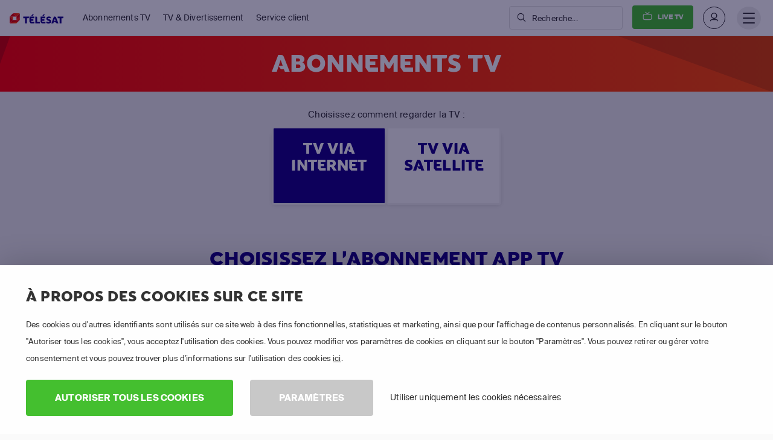

--- FILE ---
content_type: text/html; charset=utf-8
request_url: https://www.telesat.be/abonnements-tv/
body_size: 36969
content:

<!DOCTYPE html>
<html lang="fr">
<head>
    <title>Abonnements TV | T&#201;L&#201;SAT</title>
<script>dataLayer = [{"pageTemplate":"other","country":"BEL","brand":"TEL","lang":"FRE","Environment":"","UserType":"Visitor"}];</script><!-- Google Tag Manager -->
<script>(function(w,d,s,l,i){w[l]=w[l]||[];w[l].push({'gtm.start':new Date().getTime(),event:'gtm.js'});var f=d.getElementsByTagName(s)[0],j=d.createElement(s),dl=l!='dataLayer'?'&l='+l:'';j.async=true;j.src='https://www.googletagmanager.com/gtm.js?id='+i+dl;f.parentNode.insertBefore(j,f);})(window,document,'script','dataLayer','GTM-WSS32S');</script>
<!-- End Google Tag Manager -->
<meta name='description' content='Découvrez nos abonnements TV. App TV Light, App TV Basic. Basic Light, Basic, Basic Plus, Vacances TV.'>
<meta property='og:type' content='website'><meta property='og:title' content='Abonnements TV'><meta property='og:description' content='Découvrez nos abonnements TV. App TV Light, App TV Basic. Basic Light, Basic, Basic Plus, Vacances TV.'>

<meta property='twitter:card' content='summary'><meta property='twitter:title' content='Abonnements TV'><meta property='twitter:description' content='Découvrez nos abonnements TV. App TV Light, App TV Basic. Basic Light, Basic, Basic Plus, Vacances TV.'>
<link rel='canonical' href='https://www.telesat.be/abonnements-tv/'>
<meta name='ROBOTS' content='INDEX,FOLLOW'>

    <meta charset="utf-8">
    <meta http-equiv="X-UA-Compatible" content="IE=edge">
    <meta name="viewport" content="width=device-width, initial-scale=1.0">
    <link id="favico" href="/content/telesat/favicon.ico" rel="shortcut icon" />
    <meta name="theme-color" content="#ff0000">
     
    
    <link rel="preconnect" href="https://ads.creative-serving.com/">
    <link rel="preconnect" href="https://www.googleadservices.com">
    <link rel="preconnect" href="https://googleads.g.doubleclick.net">
    <link rel="preconnect" href="https://www.google-analytics.com">

    
    <link rel="preconnect" href="https://m7cdn.io">

    <link rel="alternate" type="application/rss+xml" href="https://www.telesat.be/blog/rss/" />
    <style>
	.position-fixed{position:fixed}a { text-decoration: none } .no-scrollbar { overflow: auto; -ms-overflow-style: none; scrollbar-width: none; } .no-scrollbar::-webkit-scrollbar { display: none; overflow: auto; } .responsive-scrollbar { overflow-x: scroll; } @media only screen and (min-width:991px) { .responsive-scrollbar { overflow: hidden; } }article,footer,header,nav,section{display:block}a:active,a:hover{outline-width:0}strong{font-weight:bolder}small{font-size:80%}svg:not(:root){overflow:hidden}[type="submit"],button{-webkit-appearance:button}[type="submit"]::-moz-focus-inner,button::-moz-focus-inner{border-style:none;padding:0}[type="submit"]:-moz-focusring,button:-moz-focusring{outline:1px dotted}[type="checkbox"],[type="radio"]{-webkit-box-sizing:border-box;box-sizing:border-box;padding:0}::-webkit-file-upload-button{-webkit-appearance:button;font:inherit}@media print{*,::after,::before,div::first-letter,div::first-line,li::first-letter,li::first-line,p::first-letter,p::first-line{text-shadow:none!important;-webkit-box-shadow:none!important;box-shadow:none!important}a,a:visited{text-decoration:underline}img{page-break-inside:avoid}h2,h3,p{orphans:3;widows:3}h2,h3{page-break-after:avoid}.badge{border:1px solid #000}}*,::after,::before{-webkit-box-sizing:inherit;box-sizing:inherit}@-ms-viewport{width:device-width}html{-ms-overflow-style:scrollbar;-webkit-tap-highlight-color:transparent;-webkit-box-sizing:border-box;box-sizing:border-box;font-family:sans-serif;line-height:1.15;-ms-text-size-adjust:100%;-webkit-text-size-adjust:100%}[tabindex="-1"]:focus{outline:0}ol,ul{margin-top:0;margin-bottom:1rem}ul ul{margin-bottom:0}img{vertical-align:middle;border-style:none}a,button,input,label{-ms-touch-action:manipulation;touch-action:manipulation}button:focus{outline:5px}button,input{line-height:inherit;font-family:sans-serif;font-size:100%;line-height:1.15;margin:0;overflow:visible}input[type="checkbox"]:disabled,input[type="radio"]:disabled{cursor:not-allowed}h1{font-size:2em;margin:.67em 0}h2{font-size:2rem}h3{font-size:1.75rem}h4{font-size:1.5rem}h5{font-size:1.25rem}h6{font-size:1rem}.small,small{font-size:80%;font-weight:400}.mark{padding:.2em;background-color:#fcf8e3}.list-unstyled{padding-left:0;list-style:none}.list-inline{padding-left:0;list-style:none}.list-inline-item{display:inline-block}.list-inline-item:not(:last-child){margin-right:5px}.container{position:relative;margin-left:auto;margin-right:auto;padding-right:15px;padding-left:15px}@media (min-width:576px){.container{padding-right:15px;padding-left:15px}}@media (min-width:768px){.container{padding-right:15px;padding-left:15px}}@media (min-width:992px){.container{padding-right:15px;padding-left:15px}}@media (min-width:1200px){.container{padding-right:15px;padding-left:15px}}@media (min-width:576px){.container{width:540px;max-width:100%}}@media (min-width:768px){.container{width:720px;max-width:100%}}@media (min-width:992px){.container{width:960px;max-width:100%}}@media (min-width:1200px){.container{width:1140px;max-width:100%}}.container-fluid{position:relative;margin-left:auto;margin-right:auto;padding-right:15px;padding-left:15px}@media (min-width:576px){.container-fluid{padding-right:15px;padding-left:15px}}@media (min-width:768px){.container-fluid{padding-right:15px;padding-left:15px}}@media (min-width:992px){.container-fluid{padding-right:15px;padding-left:15px}}@media (min-width:1200px){.container-fluid{padding-right:15px;padding-left:15px}}.row{display:-webkit-box;display:-webkit-flex;display:-ms-flexbox;display:flex;-webkit-flex-wrap:wrap;-ms-flex-wrap:wrap;flex-wrap:wrap;margin-right:-15px;margin-left:-15px}@media (min-width:576px){.row{margin-right:-15px;margin-left:-15px}}@media (min-width:768px){.row{margin-right:-15px;margin-left:-15px}}@media (min-width:992px){.row{margin-right:-15px;margin-left:-15px}}@media (min-width:1200px){.row{margin-right:-15px;margin-left:-15px}}.no-gutters{margin-right:0;margin-left:0}.no-gutters>.col{padding-right:0;padding-left:0}.col,.col-10,.col-12,.col-2,.col-4,.col-6,.col-7,.col-lg,.col-lg-12,.col-lg-3,.col-lg-4,.col-lg-5,.col-lg-6,.col-lg-7,.col-lg-8,.col-lg-9,.col-md,.col-md-12,.col-md-2,.col-md-4,.col-md-6,.col-md-7,.col-md-8,.col-sm,.col-sm-1,.col-sm-12,.col-sm-3,.col-sm-4,.col-sm-6,.col-sm-8,.col-xl,.col-xl-3,.col-xl-5,.col-xl-6,.col-xl-7,.col-xl-8{position:relative;width:100%;min-height:1px;padding-right:15px;padding-left:15px}@media (min-width:576px){.col,.col-10,.col-12,.col-2,.col-4,.col-6,.col-7,.col-lg,.col-lg-12,.col-lg-3,.col-lg-4,.col-lg-5,.col-lg-6,.col-lg-7,.col-lg-8,.col-lg-9,.col-md,.col-md-12,.col-md-2,.col-md-4,.col-md-6,.col-md-7,.col-md-8,.col-sm,.col-sm-1,.col-sm-12,.col-sm-3,.col-sm-4,.col-sm-6,.col-sm-8,.col-xl,.col-xl-3,.col-xl-5,.col-xl-6,.col-xl-7,.col-xl-8{padding-right:15px;padding-left:15px}}@media (min-width:768px){.col,.col-10,.col-12,.col-2,.col-4,.col-6,.col-7,.col-lg,.col-lg-12,.col-lg-3,.col-lg-4,.col-lg-5,.col-lg-6,.col-lg-7,.col-lg-8,.col-lg-9,.col-md,.col-md-12,.col-md-2,.col-md-4,.col-md-6,.col-md-7,.col-md-8,.col-sm,.col-sm-1,.col-sm-12,.col-sm-3,.col-sm-4,.col-sm-6,.col-sm-8,.col-xl,.col-xl-3,.col-xl-5,.col-xl-6,.col-xl-7,.col-xl-8{padding-right:15px;padding-left:15px}}@media (min-width:992px){.col,.col-10,.col-12,.col-2,.col-4,.col-6,.col-7,.col-lg,.col-lg-12,.col-lg-3,.col-lg-4,.col-lg-5,.col-lg-6,.col-lg-7,.col-lg-8,.col-lg-9,.col-md,.col-md-12,.col-md-2,.col-md-4,.col-md-6,.col-md-7,.col-md-8,.col-sm,.col-sm-1,.col-sm-12,.col-sm-3,.col-sm-4,.col-sm-6,.col-sm-8,.col-xl,.col-xl-3,.col-xl-5,.col-xl-6,.col-xl-7,.col-xl-8{padding-right:15px;padding-left:15px}}@media (min-width:1200px){.col,.col-10,.col-12,.col-2,.col-4,.col-6,.col-7,.col-lg,.col-lg-12,.col-lg-3,.col-lg-4,.col-lg-5,.col-lg-6,.col-lg-7,.col-lg-8,.col-lg-9,.col-md,.col-md-12,.col-md-2,.col-md-4,.col-md-6,.col-md-7,.col-md-8,.col-sm,.col-sm-1,.col-sm-12,.col-sm-3,.col-sm-4,.col-sm-6,.col-sm-8,.col-xl,.col-xl-3,.col-xl-5,.col-xl-6,.col-xl-7,.col-xl-8{padding-right:15px;padding-left:15px}}.col{-webkit-flex-basis:0;-ms-flex-preferred-size:0;flex-basis:0;-webkit-box-flex:1;-webkit-flex-grow:1;-ms-flex-positive:1;flex-grow:1;max-width:100%}.col-auto{-webkit-box-flex:0;-webkit-flex:0 0 auto;-ms-flex:0 0 auto;flex:0 0 auto;width:auto}.col-2{-webkit-box-flex:0;-webkit-flex:0 0 16.666667%;-ms-flex:0 0 16.666667%;flex:0 0 16.666667%;max-width:16.666667%}.col-4{-webkit-box-flex:0;-webkit-flex:0 0 33.333333%;-ms-flex:0 0 33.333333%;flex:0 0 33.333333%;max-width:33.333333%}.col-6{-webkit-box-flex:0;-webkit-flex:0 0 50%;-ms-flex:0 0 50%;flex:0 0 50%;max-width:50%}.col-7{-webkit-box-flex:0;-webkit-flex:0 0 58.333333%;-ms-flex:0 0 58.333333%;flex:0 0 58.333333%;max-width:58.333333%}.col-10{-webkit-box-flex:0;-webkit-flex:0 0 83.333333%;-ms-flex:0 0 83.333333%;flex:0 0 83.333333%;max-width:83.333333%}.col-12{-webkit-box-flex:0;-webkit-flex:0 0 100%;-ms-flex:0 0 100%;flex:0 0 100%;max-width:100%}@media (min-width:576px){.col-sm{-webkit-flex-basis:0;-ms-flex-preferred-size:0;flex-basis:0;-webkit-box-flex:1;-webkit-flex-grow:1;-ms-flex-positive:1;flex-grow:1;max-width:100%}.col-sm-auto{-webkit-box-flex:0;-webkit-flex:0 0 auto;-ms-flex:0 0 auto;flex:0 0 auto;width:auto}.col-sm-1{-webkit-box-flex:0;-webkit-flex:0 0 8.333333%;-ms-flex:0 0 8.333333%;flex:0 0 8.333333%;max-width:8.333333%}.col-sm-3{-webkit-box-flex:0;-webkit-flex:0 0 25%;-ms-flex:0 0 25%;flex:0 0 25%;max-width:25%}.col-sm-4{-webkit-box-flex:0;-webkit-flex:0 0 33.333333%;-ms-flex:0 0 33.333333%;flex:0 0 33.333333%;max-width:33.333333%}.col-sm-6{-webkit-box-flex:0;-webkit-flex:0 0 50%;-ms-flex:0 0 50%;flex:0 0 50%;max-width:50%}.col-sm-8{-webkit-box-flex:0;-webkit-flex:0 0 66.666667%;-ms-flex:0 0 66.666667%;flex:0 0 66.666667%;max-width:66.666667%}.col-sm-12{-webkit-box-flex:0;-webkit-flex:0 0 100%;-ms-flex:0 0 100%;flex:0 0 100%;max-width:100%}.offset-sm-1{margin-left:8.333333%}}@media (min-width:768px){.col-md{-webkit-flex-basis:0;-ms-flex-preferred-size:0;flex-basis:0;-webkit-box-flex:1;-webkit-flex-grow:1;-ms-flex-positive:1;flex-grow:1;max-width:100%}.col-md-auto{-webkit-box-flex:0;-webkit-flex:0 0 auto;-ms-flex:0 0 auto;flex:0 0 auto;width:auto}.col-md-2{-webkit-box-flex:0;-webkit-flex:0 0 16.666667%;-ms-flex:0 0 16.666667%;flex:0 0 16.666667%;max-width:16.666667%}.col-md-4{-webkit-box-flex:0;-webkit-flex:0 0 33.333333%;-ms-flex:0 0 33.333333%;flex:0 0 33.333333%;max-width:33.333333%}.col-md-6{-webkit-box-flex:0;-webkit-flex:0 0 50%;-ms-flex:0 0 50%;flex:0 0 50%;max-width:50%}.col-md-7{-webkit-box-flex:0;-webkit-flex:0 0 58.333333%;-ms-flex:0 0 58.333333%;flex:0 0 58.333333%;max-width:58.333333%}.col-md-8{-webkit-box-flex:0;-webkit-flex:0 0 66.666667%;-ms-flex:0 0 66.666667%;flex:0 0 66.666667%;max-width:66.666667%}.col-md-12{-webkit-box-flex:0;-webkit-flex:0 0 100%;-ms-flex:0 0 100%;flex:0 0 100%;max-width:100%}.offset-md-2{margin-left:16.666667%}}@media (min-width:992px){.col-lg{-webkit-flex-basis:0;-ms-flex-preferred-size:0;flex-basis:0;-webkit-box-flex:1;-webkit-flex-grow:1;-ms-flex-positive:1;flex-grow:1;max-width:100%}.col-lg-auto{-webkit-box-flex:0;-webkit-flex:0 0 auto;-ms-flex:0 0 auto;flex:0 0 auto;width:auto}.col-lg-3{-webkit-box-flex:0;-webkit-flex:0 0 25%;-ms-flex:0 0 25%;flex:0 0 25%;max-width:25%}.col-lg-4{-webkit-box-flex:0;-webkit-flex:0 0 33.333333%;-ms-flex:0 0 33.333333%;flex:0 0 33.333333%;max-width:33.333333%}.col-lg-5{-webkit-box-flex:0;-webkit-flex:0 0 41.666667%;-ms-flex:0 0 41.666667%;flex:0 0 41.666667%;max-width:41.666667%}.col-lg-6{-webkit-box-flex:0;-webkit-flex:0 0 50%;-ms-flex:0 0 50%;flex:0 0 50%;max-width:50%}.col-lg-7{-webkit-box-flex:0;-webkit-flex:0 0 58.333333%;-ms-flex:0 0 58.333333%;flex:0 0 58.333333%;max-width:58.333333%}.col-lg-8{-webkit-box-flex:0;-webkit-flex:0 0 66.666667%;-ms-flex:0 0 66.666667%;flex:0 0 66.666667%;max-width:66.666667%}.col-lg-9{-webkit-box-flex:0;-webkit-flex:0 0 75%;-ms-flex:0 0 75%;flex:0 0 75%;max-width:75%}.col-lg-12{-webkit-box-flex:0;-webkit-flex:0 0 100%;-ms-flex:0 0 100%;flex:0 0 100%;max-width:100%}}@media (min-width:1200px){.col-xl{-webkit-flex-basis:0;-ms-flex-preferred-size:0;flex-basis:0;-webkit-box-flex:1;-webkit-flex-grow:1;-ms-flex-positive:1;flex-grow:1;max-width:100%}.col-xl-auto{-webkit-box-flex:0;-webkit-flex:0 0 auto;-ms-flex:0 0 auto;flex:0 0 auto;width:auto}.col-xl-3{-webkit-box-flex:0;-webkit-flex:0 0 25%;-ms-flex:0 0 25%;flex:0 0 25%;max-width:25%}.col-xl-5{-webkit-box-flex:0;-webkit-flex:0 0 41.666667%;-ms-flex:0 0 41.666667%;flex:0 0 41.666667%;max-width:41.666667%}.col-xl-6{-webkit-box-flex:0;-webkit-flex:0 0 50%;-ms-flex:0 0 50%;flex:0 0 50%;max-width:50%}.col-xl-7{-webkit-box-flex:0;-webkit-flex:0 0 58.333333%;-ms-flex:0 0 58.333333%;flex:0 0 58.333333%;max-width:58.333333%}.col-xl-8{-webkit-box-flex:0;-webkit-flex:0 0 66.666667%;-ms-flex:0 0 66.666667%;flex:0 0 66.666667%;max-width:66.666667%}.offset-xl-0{margin-left:0}}.fade.show{opacity:1}.nav-link{display:block;padding:.5em 1em}.nav-link:focus,.nav-link:hover{text-decoration:none}.tab-content>.tab-pane{display:none}.tab-content>.active{display:block}.breadcrumb-item{float:left}.breadcrumb-item+.breadcrumb-item:hover::before{text-decoration:underline;text-decoration:none}.breadcrumb-item.active{color:#636c72}.badge{display:inline-block;padding:.25em .4em;font-size:75%;font-weight:700;line-height:1;color:#fff;text-align:center;white-space:nowrap;vertical-align:baseline;border-radius:.25rem}.alert{padding:.75rem 1.25rem;margin-bottom:1rem;border:1px solid transparent;border-radius:.25rem}.media{display:-webkit-box;display:-webkit-flex;display:-ms-flexbox;display:flex;-webkit-box-align:start;-webkit-align-items:flex-start;-ms-flex-align:start;align-items:flex-start}.close{float:right;font-size:1.5rem;font-weight:700;line-height:1;color:#000;text-shadow:0 1px 0 #fff;opacity:.5}.close:focus,.close:hover{color:#000;text-decoration:none;cursor:pointer;opacity:.75}.modal-dialog{position:relative;width:auto;margin:10px}.modal-content{position:relative;display:-webkit-box;display:-webkit-flex;display:-ms-flexbox;display:flex;-webkit-box-orient:vertical;-webkit-box-direction:normal;-webkit-flex-direction:column;-ms-flex-direction:column;flex-direction:column;background-color:#fff;-webkit-background-clip:padding-box;background-clip:padding-box;border:1px solid rgba(0,0,0,.2);border-radius:.3rem;outline:0}.modal-body{position:relative;-webkit-box-flex:1;-webkit-flex:1 1 auto;-ms-flex:1 1 auto;flex:1 1 auto;padding:15px}.modal-footer{display:-webkit-box;display:-webkit-flex;display:-ms-flexbox;display:flex;-webkit-box-align:center;-webkit-align-items:center;-ms-flex-align:center;align-items:center;-webkit-box-pack:end;-webkit-justify-content:flex-end;-ms-flex-pack:end;justify-content:flex-end;padding:15px;border-top:1px solid #eceeef}@media (min-width:576px){.modal-dialog{max-width:500px;margin:30px auto}}.carousel{position:relative}.carousel-inner{position:relative;width:100%;overflow:hidden}.carousel-item{position:relative;display:none;width:100%}@media (-webkit-transform-3d){.carousel-item{-webkit-transition:-webkit-transform .6s ease-in-out;transition:-webkit-transform .6s ease-in-out;-o-transition:-o-transform .6s ease-in-out;transition:transform .6s ease-in-out;transition:transform .6s ease-in-out ,-webkit-transform .6s ease-in-out ,-o-transform .6s ease-in-out;-webkit-backface-visibility:hidden;backface-visibility:hidden;-webkit-perspective:1000px;perspective:1000px}}.carousel-item.active{display:-webkit-box;display:-webkit-flex;display:-ms-flexbox;display:flex}@supports ((-webkit-transform:translate3d(0,0,0)) or (transform:translate3d(0,0,0))){.carousel-item{-webkit-transition:-webkit-transform .6s ease-in-out;transition:-webkit-transform .6s ease-in-out;-o-transition:-o-transform .6s ease-in-out;transition:transform .6s ease-in-out;transition:transform .6s ease-in-out,-webkit-transform .6s ease-in-out,-o-transform .6s ease-in-out;-webkit-backface-visibility:hidden;backface-visibility:hidden;-webkit-perspective:1000px;perspective:1000px}}.clearfix::after{display:block;content:"";clear:both}.d-none{display:none!important}.d-inline-block{display:inline-block!important}.d-block{display:block!important}.d-flex{display:-webkit-box!important;display:-webkit-flex!important;display:-ms-flexbox!important;display:flex!important}@media (min-width:576px){.d-sm-inline{display:inline!important}.d-sm-inline-block{display:inline-block!important}.d-sm-block{display:block!important}}@media (min-width:768px){.d-md-none{display:none!important}.d-md-flex{display:-webkit-box!important;display:-webkit-flex!important;display:-ms-flexbox!important;display:flex!important}}@media (min-width:992px){.d-lg-block{display:block!important}.d-lg-flex{display:-webkit-box!important;display:-webkit-flex!important;display:-ms-flexbox!important;display:flex!important}}@media (min-width:1200px){.d-xl-none{display:none!important}}.flex-last{-webkit-box-ordinal-group:2;-webkit-order:1;-ms-flex-order:1;order:1}.flex-row{-webkit-box-orient:horizontal!important;-webkit-box-direction:normal!important;-webkit-flex-direction:row!important;-ms-flex-direction:row!important;flex-direction:row!important}.flex-column{-webkit-box-orient:vertical!important;-webkit-box-direction:normal!important;-webkit-flex-direction:column!important;-ms-flex-direction:column!important;flex-direction:column!important}.flex-wrap{-webkit-flex-wrap:wrap!important;-ms-flex-wrap:wrap!important;flex-wrap:wrap!important}.justify-content-start{-webkit-box-pack:start!important;-webkit-justify-content:flex-start!important;-ms-flex-pack:start!important;justify-content:flex-start!important}.justify-content-center{-webkit-box-pack:center!important;-webkit-justify-content:center!important;-ms-flex-pack:center!important;justify-content:center!important}.justify-content-between{-webkit-box-pack:justify!important;-webkit-justify-content:space-between!important;-ms-flex-pack:justify!important;justify-content:space-between!important}.align-items-start{-webkit-box-align:start!important;-webkit-align-items:flex-start!important;-ms-flex-align:start!important;align-items:flex-start!important}.align-items-end{-webkit-box-align:end!important;-webkit-align-items:flex-end!important;-ms-flex-align:end!important;align-items:flex-end!important}.align-items-center{-webkit-box-align:center!important;-webkit-align-items:center!important;-ms-flex-align:center!important;align-items:center!important}.align-items-stretch{-webkit-box-align:stretch!important;-webkit-align-items:stretch!important;-ms-flex-align:stretch!important;align-items:stretch!important}.align-content-stretch{-webkit-align-content:stretch!important;-ms-flex-line-pack:stretch!important;align-content:stretch!important}.align-self-end{-webkit-align-self:flex-end!important;-ms-flex-item-align:end!important;align-self:flex-end!important}.align-self-center{-webkit-align-self:center!important;-ms-flex-item-align:center!important;-ms-grid-row-align:center!important;align-self:center!important}.align-self-stretch{-webkit-align-self:stretch!important;-ms-flex-item-align:stretch!important;-ms-grid-row-align:stretch!important;align-self:stretch!important}@media (min-width:576px){.flex-sm-unordered{-webkit-box-ordinal-group:1;-webkit-order:0;-ms-flex-order:0;order:0}.align-self-sm-auto{-webkit-align-self:auto!important;-ms-flex-item-align:auto!important;-ms-grid-row-align:auto!important;align-self:auto!important}}@media (min-width:768px){.flex-md-row{-webkit-box-orient:horizontal!important;-webkit-box-direction:normal!important;-webkit-flex-direction:row!important;-ms-flex-direction:row!important;flex-direction:row!important}}@media (min-width:992px){.flex-lg-row{-webkit-box-orient:horizontal!important;-webkit-box-direction:normal!important;-webkit-flex-direction:row!important;-ms-flex-direction:row!important;flex-direction:row!important}.justify-content-lg-start{-webkit-box-pack:start!important;-webkit-justify-content:flex-start!important;-ms-flex-pack:start!important;justify-content:flex-start!important}.justify-content-lg-end{-webkit-box-pack:end!important;-webkit-justify-content:flex-end!important;-ms-flex-pack:end!important;justify-content:flex-end!important}.justify-content-lg-between{-webkit-box-pack:justify!important;-webkit-justify-content:space-between!important;-ms-flex-pack:justify!important;justify-content:space-between!important}}@media (min-width:1200px){.justify-content-xl-start{-webkit-box-pack:start!important;-webkit-justify-content:flex-start!important;-ms-flex-pack:start!important;justify-content:flex-start!important}.justify-content-xl-end{-webkit-box-pack:end!important;-webkit-justify-content:flex-end!important;-ms-flex-pack:end!important;justify-content:flex-end!important}}.float-left{float:left!important}.float-right{float:right!important}@media (min-width:768px){.float-md-right{float:right!important}}.w-100{width:100%!important}.m-0{margin:0 0 0 0!important}.mt-0{margin-top:0!important}.mr-0{margin-right:0!important}.mb-0{margin-bottom:0!important}.mx-0{margin-right:0!important;margin-left:0!important}.my-0{margin-top:0!important;margin-bottom:0!important}.mt-1{margin-top:.25rem!important}.mr-1{margin-right:.25rem!important}.mb-1{margin-bottom:.25rem!important}.ml-1{margin-left:.25rem!important}.mx-1{margin-right:.25rem!important;margin-left:.25rem!important}.my-1{margin-top:.25rem!important;margin-bottom:.25rem!important}.mt-2{margin-top:.5rem!important}.mr-2{margin-right:.5rem!important}.mb-2{margin-bottom:.5rem!important}.ml-2{margin-left:.5rem!important}.my-2{margin-top:.5rem!important;margin-bottom:.5rem!important}.mt-3{margin-top:1rem!important}.mr-3{margin-right:1rem!important}.mb-3{margin-bottom:1rem!important}.ml-3{margin-left:1rem!important}.mx-3{margin-right:1rem!important;margin-left:1rem!important}.my-3{margin-top:1rem!important;margin-bottom:1rem!important}.mt-4{margin-top:1.5rem!important}.mr-4{margin-right:1.5rem!important}.mb-4{margin-bottom:1.5rem!important}.ml-4{margin-left:1.5rem!important}.mt-5{margin-top:3rem!important}.mb-5{margin-bottom:3rem!important}.my-5{margin-top:3rem!important;margin-bottom:3rem!important}.p-0{padding:0 0 0 0!important}.pt-0{padding-top:0!important}.pr-0{padding-right:0!important}.pb-0{padding-bottom:0!important}.pl-0{padding-left:0!important}.px-0{padding-right:0!important;padding-left:0!important}.py-0{padding-top:0!important;padding-bottom:0!important}.pt-1{padding-top:.25rem!important}.pb-1{padding-bottom:.25rem!important}.pl-1{padding-left:.25rem!important}.px-1{padding-right:.25rem!important;padding-left:.25rem!important}.py-1{padding-top:.25rem!important;padding-bottom:.25rem!important}.p-2{padding:.5rem .5rem .5rem .5rem!important}.pt-2{padding-top:.5rem!important}.pb-2{padding-bottom:.5rem!important}.pl-2{padding-left:.5rem!important}.px-2{padding-right:.5rem!important;padding-left:.5rem!important}.py-2{padding-top:.5rem!important;padding-bottom:.5rem!important}.p-3{padding:1rem 1rem 1rem 1rem!important}.pt-3{padding-top:1rem!important}.pr-3{padding-right:1rem!important}.pb-3{padding-bottom:1rem!important}.pl-3{padding-left:1rem!important}.px-3{padding-right:1rem!important;padding-left:1rem!important}.py-3{padding-top:1rem!important;padding-bottom:1rem!important}.p-4{padding:1.5rem 1.5rem 1.5rem 1.5rem!important}.pt-4{padding-top:1.5rem!important}.pr-4{padding-right:1.5rem!important}.pb-4{padding-bottom:1.5rem!important}.pl-4{padding-left:1.5rem!important}.px-4{padding-right:1.5rem!important;padding-left:1.5rem!important}.py-4{padding-top:1.5rem!important;padding-bottom:1.5rem!important}.pt-5{padding-top:3rem!important}.pr-5{padding-right:3rem!important}.pb-5{padding-bottom:3rem!important}.pl-5{padding-left:3rem!important}.px-5{padding-right:3rem!important;padding-left:3rem!important}.py-5{padding-top:3rem!important;padding-bottom:3rem!important}.m-auto{margin:auto auto auto auto!important}.ml-auto{margin-left:auto!important}.mx-auto{margin-right:auto!important;margin-left:auto!important}@media (min-width:576px){.mt-sm-0{margin-top:0!important}.mr-sm-0{margin-right:0!important}.mb-sm-0{margin-bottom:0!important}.my-sm-0{margin-top:0!important;margin-bottom:0!important}.mt-sm-1{margin-top:.25rem!important}.my-sm-2{margin-top:.5rem!important;margin-bottom:.5rem!important}.mt-sm-3{margin-top:1rem!important}.mr-sm-3{margin-right:1rem!important}.mb-sm-3{margin-bottom:1rem!important}.mt-sm-4{margin-top:1.5rem!important}.mr-sm-4{margin-right:1.5rem!important}.mb-sm-4{margin-bottom:1.5rem!important}.mt-sm-5{margin-top:3rem!important}.pt-sm-0{padding-top:0!important}.pl-sm-0{padding-left:0!important}.px-sm-0{padding-right:0!important;padding-left:0!important}.p-sm-2{padding:.5rem .5rem .5rem .5rem!important}.pt-sm-2{padding-top:.5rem!important}.pr-sm-2{padding-right:.5rem!important}.py-sm-2{padding-top:.5rem!important;padding-bottom:.5rem!important}.pt-sm-3{padding-top:1rem!important}.pr-sm-3{padding-right:1rem!important}.px-sm-3{padding-right:1rem!important;padding-left:1rem!important}.py-sm-3{padding-top:1rem!important;padding-bottom:1rem!important}.p-sm-4{padding:1.5rem 1.5rem 1.5rem 1.5rem!important}.pt-sm-4{padding-top:1.5rem!important}.pl-sm-4{padding-left:1.5rem!important}.p-sm-5{padding:3rem 3rem 3rem 3rem!important}.pt-sm-5{padding-top:3rem!important}.pb-sm-5{padding-bottom:3rem!important}.ml-sm-auto{margin-left:auto!important}}@media (min-width:768px){.mt-md-0{margin-top:0!important}.mb-md-0{margin-bottom:0!important}.mx-md-0{margin-right:0!important;margin-left:0!important}.my-md-0{margin-top:0!important;margin-bottom:0!important}.mt-md-2{margin-top:.5rem!important}.mt-md-3{margin-top:1rem!important}.mr-md-3{margin-right:1rem!important}.my-md-4{margin-top:1.5rem!important;margin-bottom:1.5rem!important}.my-md-5{margin-top:3rem!important;margin-bottom:3rem!important}.pt-md-0{padding-top:0!important}.pr-md-0{padding-right:0!important}.pb-md-0{padding-bottom:0!important}.p-md-2{padding:.5rem .5rem .5rem .5rem!important}.pr-md-3{padding-right:1rem!important}.px-md-3{padding-right:1rem!important;padding-left:1rem!important}.p-md-4{padding:1.5rem 1.5rem 1.5rem 1.5rem!important}.py-md-4{padding-top:1.5rem!important;padding-bottom:1.5rem!important}.p-md-5{padding:3rem 3rem 3rem 3rem!important}.pr-md-5{padding-right:3rem!important}.py-md-5{padding-top:3rem!important;padding-bottom:3rem!important}}@media (min-width:992px){.mt-lg-0{margin-top:0!important}.mb-lg-0{margin-bottom:0!important}.mx-lg-0{margin-right:0!important;margin-left:0!important}.my-lg-0{margin-top:0!important;margin-bottom:0!important}.mb-lg-3{margin-bottom:1rem!important}.my-lg-3{margin-top:1rem!important;margin-bottom:1rem!important}.mt-lg-5{margin-top:3rem!important}.mb-lg-5{margin-bottom:3rem!important}.my-lg-5{margin-top:3rem!important;margin-bottom:3rem!important}.pt-lg-0{padding-top:0!important}.pb-lg-0{padding-bottom:0!important}.p-lg-4{padding:1.5rem 1.5rem 1.5rem 1.5rem!important}.px-lg-4{padding-right:1.5rem!important;padding-left:1.5rem!important}.py-lg-4{padding-top:1.5rem!important;padding-bottom:1.5rem!important}.pt-lg-5{padding-top:3rem!important}.py-lg-5{padding-top:3rem!important;padding-bottom:3rem!important}.ml-lg-auto{margin-left:auto!important}}@media (min-width:1200px){.my-xl-0{margin-top:0!important;margin-bottom:0!important}.my-xl-5{margin-top:3rem!important;margin-bottom:3rem!important}.pt-xl-0{padding-top:0!important}.pt-xl-4{padding-top:1.5rem!important}.py-xl-5{padding-top:3rem!important;padding-bottom:3rem!important}}.text-left{text-align:left!important}.text-right{text-align:right!important}.text-center{text-align:center!important}@media (min-width:576px){.text-sm-left{text-align:left!important}}@media (min-width:768px){.text-md-left{text-align:left!important}.text-md-right{text-align:right!important}}@media (min-width:992px){.text-lg-left{text-align:left!important}}@media (min-width:1200px){.text-xl-left{text-align:left!important}}.text-uppercase{text-transform:uppercase!important}.font-weight-bold{font-weight:700}@media (max-width:575px){.hidden-xs-down{display:none!important}}@media (min-width:576px){.hidden-sm-up{display:none!important}}@media (max-width:767px){.hidden-sm-down{display:none!important}}@media (min-width:768px){.hidden-md-up{display:none!important}}@media (max-width:991px){.hidden-md-down{display:none!important}}@media (max-width:1199px){.hidden-lg-down{display:none!important}}@media (min-width:1200px){.hidden-xl-up{display:none!important}}@media (min-width:1199px){#page-wrapper{transform:none!important}.mm-navbar.mm-navbar-size-1,#mm-blocker{display:none!important}}*{margin:0;padding:0;outline:0;text-rendering:geometricPrecision;-webkit-font-smoothing:antialiased}::selection{background:#140087;color:#fff}.mm-page.mm-slideout{user-select:text!important}@media (min-width:1199px){.mm-menu{display:none!important}}a{transition:color .4s ,background-color .4s;background-color:transparent;-webkit-text-decoration-skip:objects}p{font-size:16px;line-height:1.8;margin-top:0;margin-bottom:1rem}@media (max-width:503px){.hidden-xsm-down{display:none!important}}ul li{display:flex}ul li:before{font:600 85% 'Icons';margin-right:15px;position:relative;top:1px}ul.list-wonder li:before{content:"\e762"}ol{list-style:none;counter-reset:section}ol>li{display:flex;margin:20px 0;padding-left:40px;position:relative}ol>li:before{counter-increment:section;content:counter(section);margin-right:15px;font-size:85%;position:relative;top:1px;font-weight:600;text-align:center;background:#323232;color:#fff;width:27px;height:25px;line-height:25px;border-radius:100%;border:1px solid rgba(0,0,0,.05);position:absolute;top:0;left:0;display:inline-table}ul.list-pattern{list-style:none}ul.list-pattern li:nth-child(odd){background:rgba(0,0,0,.025)}ul.list-pattern li{padding:1rem 2rem;text-align:left;position:relative}hr{border-color:#eee;margin-top:1rem;margin-bottom:1rem;border:0;border-top:1px solid rgba(0,0,0,.1);-webkit-box-sizing:content-box;box-sizing:content-box;height:0;overflow:visible}.light{font-weight:300!important}.normal{font-weight:400!important}.semibold{font-weight:500!important}.bold{font-weight:600!important}ul{margin-bottom:0;list-style:none}ul.list-inline li{display:inline-block}a,a:hover,a:focus{color:inherit}i{font-weight:600}i.fa-star{color:#fab72b}header,footer,section,.header-top,.header-bottom{display:block;width:100%}.modal{background:rgba(0,0,0,.6)!important;position:fixed!important;top:0!important;left:0!important;z-index:9999!important;padding:60px 0;justify-content:center;align-items:center;position:fixed;top:0;right:0;bottom:0;left:0;z-index:1050;display:none;overflow:hidden;outline:0}.modal .close{transition:all .4s}.modal .close:hover{color:#140087}.modal .modal-dialog{transition:none!important;transform:none!important;max-width:none!important;margin:0 auto 0 auto!important}@media (min-width:576px){.modal .modal-dialog{max-width:500px!important}}body .container{margin:0 auto 0 auto!important}body .container-fluid{width:100%}section.row-block{border-bottom:1px solid #eee;padding:6rem 0}@media (max-width:1199px){section.row-block{padding:3rem 0}}@media (max-width:503px){section.row-block{padding:30px 0 30px 0!important}}section.row-block.row-small{padding:3rem 0}@media (max-width:991px){section.row-block.row-small{padding:15px 0 15px 0!important}}section.breadcrumbs{background:#fff;padding:1rem 0}h1,h2,h3,h4,h5,h6{font-family:"M7 Sans";margin:0;padding:0;color:#140087;text-transform:uppercase;font-weight:500;line-height:1.1}@media (max-width:503px){h2{font-size:1.5rem}}.full-width{width:100%!important}button{border:none!important;text-transform:none}.size-lg{padding-top:1rem;padding-bottom:1rem}.size-lg+i{height:56px}.links-white a{color:#fff}.links-white a:hover,.links-white a:focus{color:#f2f5fc}.package section{padding:1.5rem 2rem;background:#fff;border:1px solid #eee;margin-top:-1px}.package section .price{font-size:30px;color:#140087}.package.package-active section:first-child{padding-top:3rem;border-top:8px solid #140087}.package.package-active section{background:#f2f5fc}@media (max-width:991px){.package.package-active{order:-1}}article .grow{display:flex;flex-direction:column;flex-grow:1}.box-item{background:#fff;width:100%}.box-item.with-shadow{box-shadow:0 0 25px rgba(0,0,0,.05)}@media (max-width:991px){.box-item{margin:1rem 0}}.box-item section{position:relative;padding:2rem 1.5rem}.box-item section img{width:100%}.box-item section img.absolute{position:absolute;min-width:100%;left:50%;top:50%;transform:translate(-50%,-50%);min-height:100%;max-width:120%;z-index:0;width:auto}.box-item section:not(.pricing) *{text-align:center}.box-item section p{margin-bottom:0}.box-item section .btn{display:flex;min-width:200px;justify-content:center}.box-item .sticker{z-index:99}.border-none{border:none!important}.outline-none{outline:none}.border-top-none{border-top:none}.box-item .box-item-image{min-height:250px!important;overflow:hidden;padding:2.5rem}.box-item .box-item-image.box-item-image2{min-height:200px!important}@media (max-width:767px){.box-item .box-item-image{min-height:130px!important}}@media (max-width:503px){.box-item .box-item-image{min-height:250px!important}}.box-item .box-item-image div{position:relative;z-index:9}.nmargin{margin-left:-1px!important}.nmargin-top{margin-top:-1px!important}.nmargin-bottom{margin-bottom:-1px!important}.nmargin-right{margin-right:-1px!important}.nmargin-left{margin-left:-1px!important}.overflow-hidden{overflow:hidden!important}.font-36{font-size:36px!important}@media (max-width:503px){.btn,button{font-size:13px!important}}.full-height{height:100vh;overflow-y:scroll}.modal-v2{position:fixed;top:0;right:-100%;z-index:9999;transition:all .4s;display:block!important}@media (max-width:1199px){.modal-v2{width:100%}}.modal-v2:before{content:'';position:fixed;top:0;left:0;width:100%;height:100%;background:rgba(0,0,0,.3);z-index:-1;visibility:hidden;opacity:0;transition:visibility .3s linear ,opacity .3s linear}.arrow{position:relative;z-index:80;overflow:visible}.arrow:before{content:'';width:30px;height:30px;background:transparent;position:absolute;top:50%;left:-15px;transform:translateY(-50%) rotate(45deg);border:none;border-left:1px solid #eee;border-bottom:1px solid #eee}.arrow.arrow-bottom:before{top:auto;bottom:-15px;left:50%;transform:translateX(-50%) rotate(45deg);border:none;border-right:1px solid #eee;border-bottom:1px solid #eee}.img-overflow{max-width:none!important;max-height:550px!important}@media (max-width:767px){.img-overflow{width:70%!important;margin:0 auto 0 auto!important;max-height:none!important}}@media (min-width:767px) and (max-width:1400px){.img-overflow.image-side{width:150%;top:-70px!important}}.flex-column-reverse{display:-webkit-inline-box!important;width:100%;-webkit-box-orient:vertical!important;-webkit-box-direction:reverse!important;-webkit-flex-direction:column-reverse!important;-ms-flex-direction:column-reverse!important;flex-direction:column-reverse!important}@media (max-width:767px){.movie-detail.banner{min-height:200px!important}.movie-detail.banner .media{height:200px!important}.channels-tab{padding-left:1px;position:relative}}.text-transform-none{text-transform:none!important}#login *{color:#323232}.animated{animation-duration:1s;animation-fill-mode:both}body{min-width:320px;background:#fafafa;color:#323232;font-family:"Suisse",sans-serif;letter-spacing:.01em;min-width:300px!important;overflow-x:hidden;position:relative;margin:0}iframe{width:100%}sup{top:-11px;left:-5px;font-size:75%;line-height:0;position:relative;vertical-align:baseline;top:-.5em}.italic{font-style:italic}@media (min-width:1399px){:not(.m7-wonder) .container{width:1360px}}@media (max-width:991px){:not(.m7-wonder) .container{width:100%}}.d-right{margin-left:auto}.d-table{margin:0 auto 0 auto!important;display:table!important}.d-table-right,.d-table-left{display:table!important}.d-table-right{margin-left:auto!important;margin-right:0!important}.d-table-left{margin-left:0!important;margin-right:auto!important}.underline{text-decoration:underline!important}.underline:hover{text-decoration:none!important}.cursor-pointer:hover{cursor:pointer!important}.no-underline{text-decoration:none!important}.box-shadow{box-shadow:0 0 2px rgba(0,0,0,.1)}svg{stroke-width:0;stroke:transparent;fill:#140087}svg.shape-sticker{fill:transparent}svg.shape-sticker path{stroke-width:4px;stroke:#140087}.sticker{position:relative;display:inline-block;z-index:40}.sticker .sticker-content{display:table;margin:0 auto;position:relative;z-index:5;padding:1.5rem;text-align:center}.sticker .sticker-content span,.sticker .sticker-content strong{display:block;line-height:normal}.sticker .sticker-content strong{font-size:32px}.sticker .shape-sticker{height:100%;position:absolute;top:50%;left:50%;transform:translate(-50%,-50%)}.sticker.sticker-edited path{stroke-width:0!important}svg[class*="icon-"] *{stroke-width:0;stroke:transparent;fill:#140087!important}[class^="lnr-"],[class*=" lnr-"]{color:inherit}.fade{transition:opacity .4s!important;opacity:0;-webkit-transition:opacity .15s linear;-o-transition:opacity .15s linear;transition:opacity .15s linear}header{background:#fff;position:relative;z-index:9998;top:0;left:0}header .container{position:relative}header ul{list-style:none}header ul.list-inline li{float:left}header nav>ul li a{padding-bottom:3px;margin-bottom:-1px;transition:opacity .4s}header .header-top{height:40px;font-size:14px;background:#f5f5f5;background:linear-gradient(to left,#f5f5f5 0%,#fff 50%,#fff 100%);filter:progid:DXImageTransform.Microsoft.gradient(startColorstr='#f5f5f5',endColorstr='#ffffff',GradientType=1);position:relative;z-index:9999}header .header-top ul{margin:0;line-height:40px}header .header-top ul li a{color:rgba(0,0,0,.4)}header .header-top ul li:after{content:'|';margin:0 10px;opacity:.3}header .header-top ul li:last-child:after{display:none}header .header-bottom{background:#fff;position:relative}header .header-bottom [class*="col-"]{position:static}header .header-bottom .logo{display:block;width:auto;padding:20px 0;background:#fff;border-top:1px solid #fff;position:relative;top:-1px;transition:none!important}header .header-bottom .logo img{max-height:25px;margin-top:-5px;opacity:1!important;min-height:27px}header .header-bottom ul{margin:0}header .header-bottom ul.list-first{line-height:80px;transition:all .4s}header .header-bottom ul.list-first li{font-size:17px}header .header-bottom ul.list-first li.list-inline-item span:not(.container){display:inline;margin-right:20px}header .header-bottom ul.list-first li.list-inline-item a:not(.container){margin-right:30px}header .header-bottom ul.list-first li i{font-size:11px;margin-left:8px;margin-right:10px;color:rgba(0,0,0,.5);display:inline-block;transition:all .2s}header .header-bottom ul.list-first li a,header .header-bottom ul.list-first li span{margin-right:15px;display:flex;color:#323232}header .header-bottom ul.list-first li a:hover,header .header-bottom ul.list-first li span:hover{color:#140087}header .header-bottom ul.list-first li a{cursor:pointer}header .header-bottom ul.list-first li.list-inline-item>a{display:inline}header .header-bottom ul.list-first li:hover>a{color:#140087}header .header-bottom ul li a{text-decoration:none;color:#323232}header .header-bottom ul li:hover ul{visibility:visible;opacity:1}header .header-bottom ul.list-first ul{visibility:hidden;opacity:0;transition:all .4s;transition-delay:.2s}header .header-bottom ul ul{line-height:normal}header .header-bottom ul ul span.subheading{text-transform:uppercase;color:#c8c8c8;font-size:15px;letter-spacing:.02em;margin-bottom:10px;display:block;width:100%;font-weight:300}header .header-bottom ul ul span.subheading:hover{color:#c8c8c8}header .header-bottom ul ul .container{left:0;padding:0;width:100%;display:flex;background:#fafafa;margin-top:25px;z-index:99;background:-moz-linear-gradient(top,#fff 0%,#fafafa 100%);background:-webkit-linear-gradient(top,#fff 0%,#fafafa 100%);background:linear-gradient(to bottom,#fff 0%,#fafafa 100%);filter:progid:DXImageTransform.Microsoft.gradient(startColorstr='#ffffff',endColorstr='#fafafa',GradientType=0);line-height:normal;position:absolute!important;top:80px;background:#fff;border-top:0;z-index:96;box-shadow:0 4px 5px rgba(0,0,0,.1)}header .header-bottom ul ul .container>div[class^="col"]{padding:30px}header .header-bottom ul ul .container>div[class^="col"] ul.list-links-nav>li{font-weight:300;width:calc(100% + 30px)}header .header-bottom ul ul .container>div[class^="col"] ul.list-links-nav>li>a{font-size:16px;display:block;width:100%;width:calc(100% - 30px);border-bottom:1px solid #f1f1f1;padding:10px 0;text-indent:-8px;transition:all .4s}header .header-bottom ul ul .container>div[class^="col"] ul.list-links-nav>li>a i{margin-left:0;opacity:0}header .header-bottom ul ul .container>div[class^="col"] ul.list-links-nav>li:hover a{text-indent:0}header .header-bottom ul ul .container>div[class^="col"] ul.list-links-nav>li:hover a i{opacity:1}header .header-bottom ul ul .container>div[class^="col"] ul.list-links-nav>li:last-child a{border-bottom:0}#mobile-navigation{z-index:0;background:#fff}#mobile-navigation .mm-listview li{border-bottom:1px solid #eee}#mobile-navigation i{display:none}#mobile-navigation .mm-panels>.mm-panel>.mm-navbar+.mm-listview{margin-top:-25px}#mobile-navigation .mm-panels>.mm-panel.mm-hasnavbar{padding-top:55px}#mobile-navigation *{border-color:#eee!important}#mobile-navigation .mm-btn{height:50px}#mobile-navigation .mm-navbar{height:auto;background:#fafafa}#mobile-navigation .mm-navbar a:focus{background:#fafafa!important}#mobile-navigation .mm-navbar .mm-title{padding:15px 0;font-weight:bold}#mobile-navigation .mm-search{padding:0;height:60px;border:1px solid #eee}#mobile-navigation .mm-search input{padding:15px 25px 15px 25px!important;padding:10px;border-radius:0;background:#fff}#mobile-navigation li{width:100%}#mobile-navigation li a,#mobile-navigation li span{padding:12px 25px;display:inline-block;font-weight:300}#mobile-navigation li a .lnr-chevron-down{display:none}#mobile-navigation li:after{display:none}.breadcrumb-item a{color:rgba(0,0,0,.4)}.breadcrumb-item+.breadcrumb-item::before{content:"►";font-size:8px;position:relative;top:6px;left:5px;padding-left:20px;padding-right:20px;display:inline-block;padding-right:.5rem;padding-left:.5rem;color:#636c72;content:"/"}.list-separated li.list-inline-item{margin-right:0}.list-separated li+li::before{content:"|";color:rgba(0,0,0,.4);padding-left:10px;padding-right:12px}.list-separated.links-white li+li::before{color:rgba(255,255,255,.4)}#page-wrapper{width:100%}.mm-slideout:before{width:100%;height:100%;position:fixed;top:0;left:0;transition:opacity .6s ease-in-out;content:"";opacity:0;background:#000}.img-fluid{max-width:100%;height:auto}.header-mobile{position:fixed;top:0;left:0;width:100%;height:60px;line-height:60px;z-index:9999;background:#fff;transition:top .4s ease}.header-mobile .logo img{max-height:26px;max-width:78%;display:flex;align-items:center}.header-mobile:after{content:'';float:left;width:100%;height:60px;margin-top:-60px;z-index:-1}.header-mobile ul li a{color:#140087;text-decoration:none}.header-mobile ul li a:hover{color:#323232}@media (max-width:1199px){header.hidden-lg-down{display:block!important;height:60px!important;overflow:hidden!important;visibility:hidden!important}}.mm-hidden{display:none!important}.mm-panels,.mm-panels>.mm-panel{background:inherit;border-color:inherit;box-sizing:border-box;margin:0;position:absolute;left:0;right:0;top:0;bottom:0;z-index:0}.mm-panels{overflow:hidden}.mm-panel{-webkit-transform:translate(100%,0);-ms-transform:translate(100%,0);transform:translate(100%,0);-webkit-transform:translate3d(100%,0,0);transform:translate3d(100%,0,0);-webkit-transition:-webkit-transform .4s ease;transition:-webkit-transform .4s ease;transition:transform .4s ease;transition:transform .4s ease ,-webkit-transform .4s ease;-webkit-transform-origin:top left;-ms-transform-origin:top left;transform-origin:top left}.mm-panel.mm-opened{-webkit-transform:translate(0,0);-ms-transform:translate(0,0);transform:translate(0,0);-webkit-transform:translate3d(0,0,0);transform:translate3d(0,0,0)}.mm-panels>.mm-panel{-webkit-overflow-scrolling:touch;overflow:scroll;overflow-x:hidden;overflow-y:auto;padding:0 20px}.mm-panels>.mm-panel.mm-hasnavbar{padding-top:40px}.mm-panels>.mm-panel:not(.mm-hidden){display:block}.mm-panels>.mm-panel:after,.mm-panels>.mm-panel:before{content:'';display:block;height:20px}.mm-btn{box-sizing:border-box;width:40px;height:40px;position:absolute;top:0;z-index:1}.mm-next:after,.mm-prev:before{content:'';border-top:2px solid transparent;border-left:2px solid transparent;display:block;width:8px;height:8px;margin:auto;position:absolute;top:0;bottom:0}.mm-prev:before{-webkit-transform:rotate(-45deg);-ms-transform:rotate(-45deg);transform:rotate(-45deg);left:23px;right:auto}.mm-next:after{-webkit-transform:rotate(135deg);-ms-transform:rotate(135deg);transform:rotate(135deg);right:23px;left:auto}.mm-navbar{border-bottom:1px solid;border-color:inherit;text-align:center;line-height:20px;height:40px;padding:0 40px;margin:0;position:absolute;top:0;left:0;right:0}.mm-navbar>*{display:block;padding:10px 0}.mm-navbar a,.mm-navbar a:hover{text-decoration:none}.mm-navbar .mm-title{text-overflow:ellipsis;white-space:nowrap;overflow:hidden}.mm-navbar .mm-btn:first-child{left:0}.mm-panel .mm-navbar{display:none}.mm-panel.mm-hasnavbar .mm-navbar{display:block}.mm-listview,.mm-listview>li{list-style:none;display:block;padding:0;margin:0}.mm-listview{font:inherit;font-size:14px;line-height:20px}.mm-listview a,.mm-listview a:hover{text-decoration:none}.mm-listview>li{position:relative}.mm-listview>li,.mm-listview>li .mm-next,.mm-listview>li .mm-next:before,.mm-listview>li:after{border-color:inherit}.mm-listview>li>a,.mm-listview>li>span{text-overflow:ellipsis;white-space:nowrap;overflow:hidden;color:inherit;display:block;padding:10px 10px 10px 20px;margin:0}.mm-listview>li:not(.mm-divider):after{content:'';border-bottom:1px solid;display:block;position:absolute;left:0;right:0;bottom:0;left:20px}.mm-listview .mm-next{background:rgba(3,2,1,0);width:50px;padding:0;position:absolute;right:0;top:0;bottom:0;z-index:2}.mm-listview .mm-next:before{content:'';border-left:1px solid;display:block;position:absolute;top:0;bottom:0;left:0}.mm-listview .mm-next+a,.mm-listview .mm-next+span{margin-right:50px}.mm-listview .mm-next.mm-fullsubopen{width:100%}.mm-listview .mm-next.mm-fullsubopen:before{border-left:0}.mm-listview .mm-next.mm-fullsubopen+span{padding-right:50px;margin-right:0}.mm-panels>.mm-panel>.mm-listview{margin:20px -20px}.mm-panels>.mm-panel>.mm-navbar+.mm-listview{margin-top:-20px}.mm-menu{background:#f3f3f3;border-color:rgba(0,0,0,.1);color:rgba(0,0,0,.75);box-sizing:border-box;background:inherit;display:block;padding:0;margin:0;position:absolute;left:0;right:0;top:0;bottom:0;z-index:0}.mm-menu .mm-navbar a,.mm-menu .mm-navbar>*{color:rgba(0,0,0,.3)}.mm-menu .mm-btn:after,.mm-menu .mm-btn:before{border-color:rgba(0,0,0,.3)}.mm-menu .mm-listview{border-color:rgba(0,0,0,.1)}.mm-menu .mm-listview>li .mm-next:after{border-color:rgba(0,0,0,.3)}.mm-menu .mm-listview>li a:not(.mm-next){-webkit-tap-highlight-color:rgba(255,255,255,.5);tap-highlight-color:rgba(255,255,255,.5)}.mm-page{box-sizing:border-box;position:relative}.mm-slideout{-webkit-transition:-webkit-transform .4s ease;transition:-webkit-transform .4s ease;transition:transform .4s ease;transition:transform .4s ease ,-webkit-transform .4s ease;z-index:1}#mm-blocker{background:rgba(3,2,1,0);display:none;width:100%;height:100%;position:fixed;top:0;left:0;z-index:2}.mm-menu.mm-offcanvas{z-index:0;display:none;position:fixed;z-index:9999999;width:80%;min-width:140px;max-width:440px}.mm-navbars-top>.mm-navbar{border:none;padding:0;position:relative;-webkit-transform:translate(0,0);-ms-transform:translate(0,0);transform:translate(0,0);-webkit-transform:translate3d(0,0,0);transform:translate3d(0,0,0)}.mm-navbars-top{border-bottom:1px solid;top:0;background:inherit;border-color:inherit;border-width:0;overflow:hidden;position:absolute;left:0;right:0;z-index:3}.mm-hasnavbar-top-1 .mm-panels{top:40px;top:60px!important}.mm-search,.mm-search input{box-sizing:border-box}.mm-search{height:40px;padding:7px 10px 0;position:relative}.mm-search input{border:none!important;outline:0;box-shadow:none!important;border-radius:4px;font:inherit;font-size:14px;line-height:26px;display:block;box-sizing:border-box;width:100%;height:26px;min-height:26px;max-height:26px;margin:0;padding:0 10px}.mm-search input::-ms-clear{display:none}.mm-noresultsmsg{text-align:center;font-size:21px;padding:40px 0}.mm-menu .mm-search input{background:rgba(0,0,0,.05);color:rgba(0,0,0,.75)}.mm-menu .mm-noresultsmsg{color:rgba(0,0,0,.3)}.mm-navbar,.mm-search{display:block!important}.style-none{all:unset!important}.min-width-auto{min-width:auto!important}.lh-10,.banner .lh-10{line-height:1!important}.lh-14,.banner .lh-14{line-height:1.4!important}.lh-15,.banner .lh-15{line-height:1.5!important}.lh-auto{line-height:initial!important}.z1{z-index:999!important}.z2{z-index:98!important}.position-relative,.position-absolute{position:relative;top:0;left:0}.position-relative.t-0{top:0!important;bottom:auto!important}.position-absolute.b-0{bottom:0!important;top:auto!important}.position-relative.r-0,.position-absolute.r-0{right:0!important;left:auto!important}.position-relative.t-1{top:1px!important;bottom:auto!important}.position-relative.tn-1{top:-1px!important;bottom:auto!important}.position-relative.t-3{top:3px!important;bottom:auto!important}.position-relative.l-3{left:3px!important;right:auto!important}.position-relative.tn-4{top:-4px!important;bottom:auto!important}.position-relative.l-4{left:4px!important;right:auto!important}.position-relative.ln-4{left:-4px!important;right:auto!important}.position-relative.t-5,.position-absolute.t-5{top:5px!important;bottom:auto!important}.position-relative.l-5{left:5px!important;right:auto!important}.position-absolute.r-5{right:5px!important;left:auto!important}.position-relative.t-10{top:10px!important;bottom:auto!important}.position-relative.tn-10{top:-10px!important;bottom:auto!important}.position-absolute.t-20{top:20px!important;bottom:auto!important}.position-absolute.r-40{right:40px!important;left:auto!important}.position-relative.tn-100{top:-100px!important;bottom:auto!important}.position-absolute.l-50p{transform:translateX(-50%)!important;left:50%!important;right:auto!important}.object-fit-cover{object-fit:cover!important}.position-absolute{position:absolute!important}@media (max-width:1199px){.position-lg-static{position:static!important}}@media (max-width:991px){.position-md-static{position:static!important}}@media (max-width:767px){.position-sm-static{position:static!important}}.mtn-1{margin-top:-.25rem!important}.mtn-2{margin-top:-.5rem!important}.mtn-5{margin-top:-3rem!important}.mbn-3{margin-bottom:-1rem!important}.gradient-red2-red3{background:red;background:linear-gradient(to right,red 0%,#ff4b00 100%);}.gradient-white-grey{background:#fff;background:linear-gradient(180deg,#fff 0%,#f7f7f7 100%)!important}.border{border:1px solid #eee!important}.border-top{border-top:1px solid #eee}.border-bottom{border-bottom:1px solid #eee}.border-left{border-left:1px solid #eee}.border-right{border-right:1px solid #eee}@media (max-width:1199px){.hidden-lg-down{display:none!important}}@media (max-width:991px){.hidden-md-down{display:none!important}}@media (max-width:767px){.hidden-sm-down{display:none!important}}@media (max-width:503px){.hidden-xsm-down{display:none!important}}@media (min-width:991px){.hidden-md-up{display:none!important}}@media (min-width:767px){.hidden-sm-up{display:none!important}}.box-shadow-outside{box-shadow:0 0 10px rgba(0,0,0,.05)}.bg-transparent{background:transparent!important}.box-shadow-left{box-shadow:0 -2px 5px rgba(0,0,0,.1)}.btn.btn-facebook{background:#283f73!important}.btn.btn-facebook:hover:before{background:#213560!important}.btn.btn-twitter{background:#00add4!important}.btn.btn-twitter:hover:before{background:#0098bb!important}.border-width-1{border-width:1px!important}.border-radius-3{border-radius:3px!important}.border-radius-4{border-radius:4px!important}.border-radius-5{border-radius:5px!important}.stroke-1{-webkit-text-stroke:1px!important}.stroke-2{-webkit-text-stroke:2px!important}.stroke-3{-webkit-text-stroke:3px!important}svg.icon-32{height:32px;width:32px}.opacity-30{opacity:.3!important}.opacity-50{opacity:.5!important}.opacity-60{opacity:.6!important}.opacity-65{opacity:.65!important}.opacity-70{opacity:.7!important}.opacity-80{opacity:.8!important}.opacity-95{opacity:.95!important}.width-10{width:10%!important}.w-15{width:15%!important}.width-80{width:80%!important}.w-100,.width-100{width:100%!important}.h-100{height:100%!important}.width-120{width:120%!important}.width-150{width:150%!important}.min-h-100vh{min-height:100vh!important}.blur-5{filter:blur(5px)}.w-auto{width:auto!important}.font-10{font-size:10px!important}.font-11{font-size:11px!important}.font-12{font-size:12px!important}.font-13{font-size:13px!important}.font-14{font-size:14px!important}.font-15{font-size:15px!important}.font-16{font-size:16px!important}.font-17{font-size:17px!important}.font-18{font-size:18px!important}.font-20{font-size:20px!important}.font-21{font-size:21px!important}.font-22{font-size:22px!important}.font-24{font-size:24px!important}.font-25{font-size:25px!important}.font-26{font-size:26px!important}.font-30{font-size:30px!important}.font-35{font-size:35px!important}.font-40{font-size:40px!important}@media (min-width:503px){.font-xsm-24{font-size:24px!important}}@media (min-width:767px){.font-sm-14{font-size:14px!important}.font-sm-16{font-size:16px!important}.font-sm-24{font-size:24px!important}.font-sm-30{font-size:30px!important}.font-sm-40{font-size:40px!important}}@media (min-width:991px){.font-md-13{font-size:13px!important}.font-md-14{font-size:14px!important}.font-md-15{font-size:15px!important}.font-md-16{font-size:16px!important}.font-md-18{font-size:18px!important}.font-md-20{font-size:20px!important}.font-md-26{font-size:26px!important}.font-md-30{font-size:30px!important}.font-md-40{font-size:40px!important}.font-md-50{font-size:50px!important}.font-md-60{font-size:60px!important}.font-md-75{font-size:75px!important}}@media (min-width:1199px){.font-lg-16{font-size:16px!important}.font-lg-21{font-size:21px!important}.font-lg-60{font-size:60px!important}}.before-none:before{display:none!important}@media (max-width:503px){.col-xsm-12{flex:0 0 100%!important;max-width:100%!important}}.color-red1{color:#c80000!important}.bg-red1{background:#c80000!important}.bg-red2{background:red!important}.sticker-red2 svg.shape-sticker *{fill:red!important;stroke:red!important}.btn-blue1{background:#140087!important}.btn-blue1.outline{color:#140087!important;background:transparent!important;border-color:#140087!important}.btn-blue1.outline:hover{border-color:#10006e!important;border-color:#10006e!important;color:#10006e!important}.btn-blue1.outline:hover:before{background:rgba(0,0,0,.1)!important}.btn-blue1:hover:before{background:#10006e!important}.color-blue1{color:#140087!important}.color-hover-blue1{transition:all .4s!important}.color-hover-blue1:hover{color:#140087!important;fill:#140087!important}.color-hover-blue1:hover *{color:#140087!important;fill:#140087!important}.bg-blue1{background:#140087!important}svg[class*="icon-"].color-blue1 *{fill:#140087!important}.sticker-blue1 svg.shape-sticker *{fill:#140087!important;stroke:#140087!important}.btn-grey1{background:#323232!important}.btn-grey1.outline{color:#323232!important;background:transparent!important;border-color:#323232!important}.btn-grey1.outline:hover{border-color:#252525!important;border-color:#252525!important;color:#252525!important}.btn-grey1.outline:hover:before{background:rgba(0,0,0,.1)!important}.btn-grey1:hover:before{background:#252525!important}.color-grey1{color:#323232!important}.bg-grey1{background:#323232!important}.color-grey2{color:#c8c8c8!important}.bg-hover-grey3{transition:all .4s!important;cursor:pointer!important}.bg-hover-grey3:hover{background:#fafafa!important}.border-color-grey3{border-color:#fafafa!important}.bg-grey3{background:#fafafa!important}.color-grey4{color:#eee!important}.btn-green1{background:#44bf2f!important}.btn-green1:hover:before{background:#3dab2a!important}.color-green1{color:#44bf2f!important}.bg-green1{background:#44bf2f!important}.bg-green3{background:#ebfaed!important}.color-gold1{color:#fab72b!important}.btn-orange1{background:#fe8606!important}.btn-orange1:hover:before{background:#ea7901!important}.color-white{color:#fff!important}.bg-white,.bg-white.arrow:before{background:#fff!important}.color-black-45{color:rgba(0,0,0,.45)!important}.color-hover-black{transition:all .4s!important}.color-hover-black:hover{color:#000!important;fill:#000!important}.bg-black{background:#000!important}.bg-black-50{background:rgba(0,0,0,.5)!important}.box-item .banner.bg-black{opacity:1!important}.box-item .banner.bg-black:after,.box-item .banner.bg-black:before{background:#000!important}#channels-list-table .channels-tab{padding-bottom:1px}#channels-list-table .channels-tab .channel-item{border:1px solid #eee;float:left;margin-right:-1px;margin-bottom:-1px;width:11.11%;height:90px;text-align:center;padding:0;display:flex;flex-direction:column;align-items:center;justify-content:center}#channels-list-table .channels-tab .channel-item img{width:60px!important}#channels-list-table .channels-tab .channel-item::after{top:70px}@media (max-width:1199px){#channels-list-table .channels-tab .channel-item{width:10%}}@media (max-width:991px){#channels-list-table .channels-tab .channel-item{width:20%}}@media (max-width:767px){#channels-list-table .channels-tab .channel-item{width:25%}}@media (max-width:503px){#channels-list-table .channels-tab .channel-item{width:33%}}.channel-tabs a{background:#fafafa}.channel-tabs a span{font-weight:500}.channel-tabs a:hover{background:#eee}.channel-tabs a.active{background:#140087!important}.channel-tabs a.active span{color:#fff!important}@media (max-width:767px){.campaign-channels .channel{height:90px!important}}@media (max-width:991px){.campaign-channels .tab-content .channel{width:25%;padding:0}.campaign-channels .tab-content .channel img{display:block;margin:0 auto}}@media (max-width:1399px){.campaign-channels .tab-content .channel img{width:49px}}@media (max-width:991px){.campaign-channels .tab-content .channel img{width:60px}}@media (max-width:767px){.campaign-channels .tab-content .channel img{width:40px}}@media (max-width:991px){.campaign-packages .slick-list{padding-top:0!important;margin-top:0!important}}@media (max-width:767px){.campaign-packages .btn{background:#44bf2f!important;border-color:#44bf2f!important;color:#fff!important}}@media (max-width:817px){.campaign-packages article p.min-height{min-height:auto}}@media (max-width:991px){.campaign-packages .slick-track{padding-bottom:0}}@media (min-width:991px){.campaign-packages .package.package-active{transform:scale(1.01);top:-10px}}@media (max-width:767px){.campaign-packages .package article{border-color:transparent!important}}@media (max-width:767px){.campaign-packages .package.package-active article{border-color:transparent!important;box-shadow:none!important}.campaign-packages .package.package-active article .sticker{top:0;right:30px}}@media (max-width:503px){.campaign-packages .package .image-area{height:100px}.campaign-packages .package .image-area img{top:100%}}@media (max-width:991px){.campaign-packages p.voordeel{margin-bottom:-60px;font-size:15px;margin-left:17px;width:calc(100% - 34px);margin-top:40px;padding:20px 20px 50px}}@media (max-width:767px){.campaign-packages p.voordeel{padding:20px}}@media (max-width:991px -1){.campaign-packages .package article{position:relative!important;left:0!important}}@media (max-width:991px){.campaign-packages .package.package-active{top:0}}@media (max-width:991px){.campaign-packages .package section{padding:1rem 1.5rem}}@media (min-width:991px){.campaign-packages .package.package-active{transform:scale(1.01);top:10px}}@media (max-width:767px){.campaign-packages article{padding:20px 40px;box-shadow:none!important}.channel-all{height:430px;overflow:hidden;position:relative}.channel-all:after{content:'';position:absolute;left:0;width:100%;height:120px;bottom:0;background:-moz-linear-gradient(top,rgba(255,255,255,0) 0%,#fff 100%);background:-webkit-linear-gradient(top,rgba(255,255,255,0) 0%,#fff 100%);background:linear-gradient(to bottom,rgba(255,255,255,0) 0%,#fff 100%);filter:progid:DXImageTransform.Microsoft.gradient(startColorstr='#00ffffff',endColorstr='#eeeeee',GradientType=0)}}input{background:#fff;position:relative;display:inline-block;border:1px solid #eee;color:#323232;border-radius:4px;padding:.5rem 1rem}input:disabled{cursor:not-allowed;opacity:.65}input:disabled+label.checkbox,input:disabled+label.radio{cursor:not-allowed;opacity:.65}input:focus{outline:1px solid #eee}input:-webkit-autofill{transition-delay:9999s;transition-property:background-color ,color}.form-field{background:#fff;position:relative;display:inline-block;border:1px solid #eee;color:#323232;border-radius:4px;transition:all .4s}.form-field.tool-tip input{padding-left:1rem;padding-right:40px}.form-field:hover{border-color:#ddd!important;background:#f5f5f5!important}.form-field .tool-tip{left:auto;right:0;cursor:pointer;z-index:98;color:#999}.form-field .tool-tip:before{background:#eee;border-radius:9999px;width:25px;height:25px;line-height:25px;font-weight:600;font-size:12px;right:-5px;transition:background .4s}.form-field .tool-tip:hover:before{background:#ddd}.form-field i{position:absolute!important;top:0;left:0;height:40px;width:40px;text-align:center;z-index:1;font-size:14px;color:#323232}.form-field i:before{display:block;position:relative;top:50%;transform:translateY(-50%)}.form-field input{padding-left:40px;position:relative;background:transparent;border:none;font-weight:400;appearance:none!important;-webkit-appearance:none!important;max-width:100%;min-width:100%;z-index:96;border-radius:0;box-shadow:none!important}label{font-weight:500;display:inline-block;margin-bottom:.5rem}.grey-form input{background:#fafafa}label.checkbox{display:inline-block;cursor:pointer;position:relative}label.checkbox span.mark{display:inline-flex;box-sizing:content-box;padding:0;display:inline-block;position:relative;background-color:#fff;width:25px;height:25px;transform-origin:center;border-radius:4px;vertical-align:-6px;margin-right:10px;border:1px solid #ddd;transition:background-color 150ms 200ms ,transform 350ms cubic-bezier(.78,-1.22,.17,1.89)}label.checkbox span.mark:before{content:"";width:0;height:2px;border-radius:2px;background:#c8c8c8;position:absolute;transform:rotate(45deg);top:13px;left:9px;transition:width 50ms ease 50ms;transform-origin:0% 0%}label.checkbox span.mark:after{content:"";width:0;height:2px;border-radius:2px;background:#c8c8c8;position:absolute;transform:rotate(305deg);top:16px;left:10px;transition:width 50ms ease;transform-origin:0% 0%}label.checkbox:hover span:before{width:5px;transition:width 100ms ease}label.checkbox:hover span:after{width:10px;transition:width 150ms ease 100ms}input[type="checkbox"]{display:none!important;height:0;width:0;visibility:hidden}input[type="checkbox"]:checked+label.checkbox span.mark{background-color:#fff;transform:scale(1.25);border:1px solid #44bf2f}@media (max-width:575px){input[type="checkbox"]:checked+label.checkbox span.mark{transform:scale(1.05)}}input[type="checkbox"]:checked+label.checkbox span.mark:after{width:10px;background:#44bf2f;transition:width 150ms ease 100ms}input[type="checkbox"]:checked+label.checkbox span.mark:before{width:5px;background:#44bf2f;transition:width 150ms ease 100ms}input[type="checkbox"]:checked+label.checkbox:hover span.mark{background-color:#fff;transform:scale(1.25)}@media (max-width:575px){input[type="checkbox"]:checked+label.checkbox:hover span.mark{transform:scale(1.05)}}input[type="checkbox"]:checked+label.checkbox:hover span.mark:after{width:10px;background:#44bf2f;transition:width 150ms ease 100ms}input[type="checkbox"]:checked+label.checkbox:hover span.mark:before{width:5px;background:#44bf2f;transition:width 150ms ease 100ms}label.radio{display:inline-block;cursor:pointer;position:relative}label.radio span.mark{display:inline-flex;box-sizing:content-box;padding:0;display:inline-block;position:relative;background-color:#fff;width:25px;height:25px;transform-origin:center;border-radius:50%;vertical-align:-6px;margin-right:10px;border:1px solid #ddd;transition:background-color 150ms 200ms ,transform 350ms cubic-bezier(.78,-1.22,.17,1.89)}label.radio span.mark:before{content:"";width:0;height:2px;border-radius:2px;background:#c8c8c8;position:absolute;transform:rotate(45deg);top:13px;left:9px;transition:width 50ms ease 50ms;transform-origin:0% 0%}label.radio span.mark:after{content:"";width:0;height:2px;border-radius:2px;background:#c8c8c8;position:absolute;transform:rotate(305deg);top:16px;left:10px;transition:width 50ms ease;transform-origin:0% 0%}label.radio:hover span:before{width:5px;transition:width 100ms ease}label.radio:hover span:after{width:10px;transition:width 150ms ease 100ms}input[type="radio"]{display:none}input[type="radio"]:checked+label.radio span.mark{background-color:#fff;transform:scale(1.25);border:1px solid #44bf2f}@media (max-width:575px){input[type="radio"]:checked+label.radio span.mark{transform:scale(1.05)}}input[type="radio"]:checked+label.radio span.mark:after{width:10px;background:#44bf2f;transition:width 150ms ease 100ms}input[type="radio"]:checked+label.radio span.mark:before{width:5px;background:#44bf2f;transition:width 150ms ease 100ms}input[type="radio"]:checked+label.radio:hover span.mark{background-color:#fff;transform:scale(1.25)}@media (max-width:575px){input[type="radio"]:checked+label.radio:hover span.mark{transform:scale(1.05)}}input[type="radio"]:checked+label.radio:hover span.mark:after{width:10px;background:#44bf2f;transition:width 150ms ease 100ms}input[type="radio"]:checked+label.radio:hover span.mark:before{width:5px;background:#44bf2f;transition:width 150ms ease 100ms}.campaign-packages,.footer-bottom{position:relative;z-index:70}@media (max-width:991px){.campaign-packages h2{font-size:1.25rem}}@media (max-width:503px){.campaign-packages p{line-height:normal}}.campaign-packages .slick-list{margin-top:-100px!important;width:calc(100% + 30px)!important;margin-top:-150px!important;padding-top:125px!important;width:calc(100% + 30px)!important}@media (max-width:767px){.campaign-packages .btn{background:#44bf2f!important;border-color:#44bf2f!important;color:#fff!important}}@media (max-width:991px){.campaign-packages .slick-list{padding-top:65px!important}}.campaign-packages article p.min-height{min-height:70px}@media (max-width:817px){.campaign-packages article p.min-height{min-height:auto}}.campaign-packages .slick-track{padding-bottom:30px}@media (max-width:991px){.campaign-packages .slick-track{padding-bottom:0}}.campaign-packages .slick-slider{margin-left:-45px;margin-top:30px!important;margin-left:-30px;overflow:visible!important}.campaign-packages .package:first-child section:first-child,.campaign-packages .package:last-child section:first-child{border-top:5px solid #eee}@media (min-width:991px){.campaign-packages .package.package-active{transform:scale(1.01);top:-10px}}.campaign-packages .package.package-active article{box-shadow:0 0 10px rgba(0,0,0,.1)!important}@media (max-width:767px){.campaign-packages .package article{border-color:transparent!important}.campaign-packages .package.package-active article{border-color:transparent!important;box-shadow:none!important}.campaign-packages .package.package-active article .sticker{top:0;right:30px}}.campaign-packages .package.package-active article .image-area{border:none!important;border:none!important;box-shadow:none!important}.campaign-packages .package .image-area{border:1px solid #eee!important;position:relative;overflow:hidden;border:1px solid #eee!important}.campaign-packages .package .image-area img{position:absolute;top:50%;left:50%;transform:translate(-50%,-50%);width:120%}@media (max-width:503px){.campaign-packages .package .image-area{height:100px}.campaign-packages .package .image-area img{top:100%}}.campaign-packages .package article{box-shadow:0 0 10px rgba(238,238,238,.1)!important;box-shadow:0 0 10px rgba(238,238,238,.1)!important}.campaign-packages p.voordeel{border:2px solid #eee!important;font-weight:500;display:block;width:100%;padding:2rem 1rem 3rem;text-align:center;border-top-left-radius:4px;border-top-right-radius:4px;margin-top:0;margin-bottom:-100px;width:calc(100% - 66px);margin-left:34px;background:#ebfaed;border:2px solid #eee!important;color:#44bf2f}@media (max-width:991px){.campaign-packages p.voordeel{margin-bottom:-60px;font-size:15px;margin-left:17px;width:calc(100% - 34px);margin-top:40px;padding:20px 20px 50px}}@media (max-width:767px){.campaign-packages p.voordeel{padding:20px}}.campaign-packages .package.package-active section:first-child{border-top:5px solid #44bf2f}.campaign-packages .package .sticker{background:transparent 0 0;position:absolute;right:-10px;top:-20px;font-size:75%;width:auto;height:auto;background:transparent}@media (max-width:991px -1){.campaign-packages .package article{position:relative!important;left:0!important}}@media (min-width:991px){.campaign-packages .package:first-child article{position:relative!important;left:55px!important}.campaign-packages .package:nth-child(3) article{position:relative!important;left:-55px!important}}.campaign-packages .package.package-active{position:relative;z-index:20;top:-30px}.campaign-packages .package.package-active section{background:#fff}.campaign-packages .package{transform:scale(.95)}.campaign-packages .package section{background:#fefefe;padding:1rem 2rem;border:1px solid #eee}@media (max-width:991px){.campaign-packages .package.package-active{top:0}.campaign-packages .package section{padding:1rem 1.5rem}}.campaign-packages .package .btn:hover{transform:scale(1)!important}.campaign-packages .package .btn:hover:before{display:none!important}.campaign-packages .package .btn:hover.btn-green1{background:#3dab2a!important}@media (min-width:991px){.campaign-packages .package.package-active{transform:scale(1.01);top:10px}}@media (max-width:767px){.campaign-packages article{padding:20px 40px;box-shadow:none!important}.campaign-channels .channel{height:90px!important}}.campaign-channels .tab-content{margin-top:3rem}.campaign-channels .tab-content .channel{border:1px solid #eee;float:left;margin-left:-1px;margin-bottom:-1px;width:16.6666%;height:180px;text-align:center;overflow:hidden;padding:0;display:-webkit-box;display:flex;-webkit-box-orient:vertical;-webkit-box-direction:normal;flex-direction:column;-webkit-box-align:center;align-items:center;-webkit-box-pack:center;justify-content:center}@media (max-width:991px){.campaign-channels .tab-content .channel{width:20%;padding:0}.campaign-channels .tab-content .channel img{display:block;margin:0 auto}}.campaign-channels .tab-content .channel img{width:90px}@media (max-width:1399px){.campaign-channels .tab-content .channel img{width:49px}}@media (max-width:991px){.campaign-channels .tab-content .channel img{width:60px}}@media (max-width:767px){.campaign-channels .tab-content .channel img{width:40px}}.campaign-channels.campaign-channels-reduced .tab-content .channel{height:110px}.campaign-channels.campaign-channels-reduced .tab-content .channel img{width:60px}.banner{z-index:97;font-size:16px;min-height:100vh;min-height:calc(100vh - 120px);overflow:hidden;position:relative;background-size:cover!important;background-repeat:no-repeat!important;background-position:top center!important;background:red;background:linear-gradient(to right,red 0%,#ff4b00 100%);;padding:2rem 0 15rem;border-bottom:none}@media (max-width:767px){.banner h1{font-size:24px!important}}.banner:first-child{min-height:calc(100vh - 110px)}.banner .half-media{width:60%!important}@media (max-width:991px){.banner .half-media{width:100%!important;overflow:hidden!important;height:300px!important;position:static!important;height:250px!important}.banner .half-media img{position:static!important}}.banner .content-width{position:static!important}@media (max-width:503px){.banner .content-width{min-width:100%!important}}.banner .col{padding:0}.banner .row{width:100%;margin:0 auto}.banner.no-shape:before,.banner.no-shape:after{display:none}.banner.banner-full-height{min-height:100vh!important}.banner.banner-height-auto{height:auto!important;min-height:0!important}.banner.banner-height-auto .banner-content{min-height:auto}.banner.banner-min-800{min-height:800px!important}@media (max-width:1199px){.banner.banner-min-800{min-height:400px!important}.banner.banner-min-800 .media{width:100%!important}.banner.banner-min-800 .media img{width:100%!important;border:none!important}}.banner .container{z-index:3}.banner .shape{position:absolute;z-index:2;opacity:.95;border-radius:30rem;overflow:hidden}@media (max-width:503px){.banner .shape{display:none}}.banner .shape.shape2{bottom:-100px;right:-100px;height:350px;width:500px;box-shadow:0 -5px 20px rgba(0,0,0,.12);border-radius:20rem 0 0;transform:rotate(-24deg);z-index:3;background:red;background:linear-gradient(to right,red 0%,#ff4b00 100%);}@media (max-width:1599px){.banner .shape.shape2{height:300px;width:400px}}@media (max-width:503px){.banner .shape.shape2{display:none}}.banner .media{height:100%;position:absolute;top:0;left:0;width:100%;z-index:-1}.banner .media .carousel{position:absolute;top:0;left:0;width:100%;height:100%}.banner .media .carousel .carousel-inner{position:absolute;top:0;left:0;width:100%;height:100%}.banner .media .carousel .carousel-inner .carousel-item{position:absolute;top:0;left:0;width:100%;min-height:100%}.banner .media .carousel-fade .carousel-item{display:block;opacity:0;transition:opacity .75s ease-in-out}.banner .media .carousel-fade .carousel-item.active{opacity:1}.banner .media img{position:absolute;top:0;left:0;width:100%;height:100%;object-fit:cover}@supports (-ms-ime-align:auto){.banner .media img{height:auto}}@media (max-width:991px){.banner{min-height:100vh!important}}@media (max-width:503px){.banner{padding-bottom:1rem}.banner .col{width:100%!important;flex:0 0 100%!important;max-width:100%!important}}.banner .banner-content{display:inline-block;position:relative;top:inherit}@media (max-width:991px){.banner .banner-content ul{line-height:1.5;margin-top:30px}}@media (max-width:991px) and (max-width:503px){.banner .banner-content ul{display:flex!important;flex-wrap:wrap;justify-content:center;margin:15px auto 0 auto!important;align-items:flex-start;flex-direction:column}.banner .banner-content ul.list-inline.list-unstyled{flex-direction:row;align-items:center;justify-content:center!important}}@media (max-width:991px){.banner .banner-content ul li{margin:.5rem 0;text-align:left}}@media (max-width:991px) and (max-width:767px){.banner .banner-content ul.list-unstyled{margin-top:20px}}@media (max-width:991px) and (max-width:503px){.banner .banner-content ul.list-unstyled li{margin:.3rem 0}}@media (max-width:767px){.banner .banner-content{font-size:14px}}@media (max-width:503px){.banner .banner-content{margin-top:0!important}.banner .banner-content *{text-align:center}}.banner:before,.banner:after{z-index:-1!important}.banner:before{content:'';position:absolute;bottom:0;left:-50%;background:rgba(0,0,0,.2);width:50%;height:100%;transform:skewX(-20deg)}.banner:after{content:'';position:absolute;top:-300px;right:-30%;background:rgba(0,0,0,.15);width:100%;height:300px;transform:skewY(20deg)}.banner *{color:#fff;transition:opacity .4s}.banner .banner-title{font-size:45px;line-height:1}.banner .banner-title strong{display:block;font-size:70px;font-weight:400}@media (max-width:1199px){.banner .banner-title{font-size:36px}.banner .banner-title strong{font-size:60px}}@media (max-width:767px){.banner .banner-title{font-size:21px}.banner .banner-title strong{font-size:26px}}.banner p,.banner ul{margin-top:1.5rem}.banner p:empty{display:none}.banner .sticker{position:absolute;bottom:0;right:0;margin-right:2rem;margin-bottom:2rem;padding:1.5rem}@media (max-width:1599px){.banner .sticker{padding:.5rem;margin-right:1.5rem;margin-bottom:1.5rem}}@media (max-width:767px){.banner .sticker{bottom:auto;top:30px;font-size:80%;padding:0}}.banner .sticker .shape-sticker *{stroke:#fff}.banner ul li{line-height:2!important;margin-right:1rem}@media (max-width:767px){.banner ul li{line-height:1.5!important}}.box-item .banner:before,.box-item .banner:after{z-index:99!important}.box-item .banner:before{left:-40%}.box-item .banner:after{top:-250px}.banner5.no-shape .banner-content:before{display:none!important}.banner-sticker .sticker{top:auto!important;bottom:auto;left:auto;right:340px;bottom:320px!important}@media (max-width:1599px){.banner-sticker .sticker{right:410px;bottom:350px!important}}@media (max-width:1399px){.banner-sticker .sticker{right:310px}}@media (max-width:1199px){.banner-sticker .sticker{right:250px}}@media (max-width:991px){.banner-sticker .sticker{right:170px;bottom:340px!important}}@media (max-width:767px){.banner-sticker .sticker{right:-20px;top:-315px!important;bottom:auto!important}}@media (max-width:503px){.banner-sticker .sticker{right:-20px;top:-190px!important}}.banner1:before,.banner1:after{display:none}.banner1 .shape.shape1{background:red;background:linear-gradient(to right,red 0%,#ff4b00 100%);;top:-150px;left:-100px;bottom:auto;width:calc(50% + 150px)!important;border-radius:0 0 150rem 0 150rem 100rem;transform:skewX(-5deg) rotate(9deg)}@media screen and (-ms-high-contrast:active),screen and (-ms-high-contrast:none){.banner1 .shape.shape1{border-bottom-right-radius:25rem 20rem}}@media (max-width:991px){.banner1 .shape.shape1{top:-200px}}.banner1 .shape.shape1:after{content:'';position:absolute;top:0;left:-100px;width:250px;height:125%;background:rgba(0,0,0,.2);transform:rotate(25deg)}.banner1:after{border-radius:30rem;bottom:-150px;right:-350px;height:430px;width:800px;transform:skewY(-5deg) rotate(-8deg);background:red;background:linear-gradient(to right,red 0%,#ff4b00 100%);}@media (max-width:1599px){.banner1:after{right:-550px}}@media (max-width:991px){.banner1:after{right:-550px;bottom:-200px}}.banner1 .banner-content{margin-top:0!important}@media (max-width:1599px){.banner1{padding-top:2rem}.banner1:before{transform:translateY(-52%) translateX(-50%) rotate(8deg)}}@media (max-width:1199px){.banner1{padding-top:.8rem}.banner1:before{transform:translateY(-60%) translateX(-60%) rotate(8deg)}}@media (max-width:991px){.banner1 ul{margin-top:5px!important}.banner1:before{transform:translateY(-70%) translateX(-60%) rotate(10deg)}}@media (max-width:767px){.banner1:after{display:none}.banner1:before{transform:translateY(-77%) translateX(-63%) rotate(10deg);top:0!important}}@media (max-width:503px){.banner1{padding:0 0 1.5rem 0!important}.banner1:before,.banner1:after{content:'';position:absolute;display:block}.banner1:before{top:-25%!important;left:-50%;width:100%;height:100%;background:rgba(0,0,0,.2);transform:rotate(25deg) translateX(-50%)}.banner1:after{top:-50%;right:0;background:rgba(0,0,0,.1);width:100%;height:100%;transform:skewY(20deg) translateY(-50%);border-radius:0!important}.banner1 .banner-content{display:table;margin:0 auto 0 auto!important}.banner1 .container{padding-bottom:0!important}}.banner3{padding:3rem 0;display:flex;background:red;background:linear-gradient(to right,red 0%,#ff4b00 100%);}.banner3 .media{z-index:-1}@media (max-width:503px){.banner3 .media{position:absolute}}.banner3:before,.banner3:after{opacity:.95;z-index:0!important}.banner3 img{display:block;position:relative;max-width:100%}.banner3 .banner-content{width:100%}.banner3.bg-black:before{background:red}.banner3.bg-black:after{background:#ff4b00}.banner5{padding:0;display:flex}.banner5:before,.banner5:after{display:none}.banner5 .container{padding-top:0!important;padding-bottom:0!important}.banner5 .banner-content{margin-top:0;background:transparent;padding:5rem 0 5rem 100%;margin-left:-100%;margin-right:50%;position:relative;line-height:1;min-height:100vh}@media (max-width:503px){.banner5 .banner-content .social{display:block!important}}.banner5 .banner-content *{position:relative;z-index:20}.banner5 .banner-content:before,.banner5 .banner-content:after{content:'';position:absolute;bottom:-1px;height:100%;height:calc(100% + 1px);z-index:0}.banner5 .banner-content:before{left:-50%;background:rgba(0,0,0,.2);width:100%;top:0;transform:skewX(-45deg);z-index:19}@media (max-width:991px){.banner5 .banner-content:before{left:0;display:none}}.banner5 .banner-content:after{right:-5%;width:150%;transform:skewX(-45deg);opacity:.95;background:red;background:linear-gradient(to right,red 0%,#ff4b00 100%);}@media (max-width:503px){.banner5{display:block}.banner5 .banner-content{width:100%!important;margin:0 auto 0 auto!important;padding:1.2rem 0 1.5rem 0!important;min-height:auto!important}.banner5 .banner-content:before,.banner5 .banner-content:after{display:none}}.btn,button{width:auto;border:2px solid transparent;margin:0;border-radius:4px;color:#fff;background:#140087;text-transform:uppercase;font-weight:600!important;cursor:pointer;padding:.45rem 1rem;line-height:inherit;text-decoration:none;z-index:1;outline:none;box-shadow:none!important;position:relative;top:-1px;transition:transform .4s}.btn:before,button:before{content:'';position:absolute;top:50%;left:50%;width:30px;height:30px;border-radius:9999px;z-index:-1;transition:all .4s;transform:translate(-50%,-50%);filter:blur(5px)}.btn:hover,button:hover{transform:scale(1.02)}.btn:hover,.btn:focus,button:hover,button:focus{color:#fff}.btn.outline{color:#323232;border-color:#323232;background:transparent}.btn.outline:hover{border-color:#252525;background:transparent}.btn.outline:hover:before{opacity:.3}.btn.btn-link{font-weight:500!important;text-transform:none;padding-left:0;padding-right:0;background:transparent}.btn.btn-link:before{background:transparent}button.btn-disabled{background:#fafafa!important;color:#c8c8c8!important;cursor:not-allowed;opacity:.65;border:1px solid #eee!important}button.btn-disabled:before{display:none!important}.btn.btn-square{width:52px!important;height:52px!important;line-height:52px!important;padding:0}.slick-list:focus{outline:0}.slick-slider .slick-list,.slick-slider .slick-track{-webkit-transform:translate3d(0,0,0);-moz-transform:translate3d(0,0,0);-ms-transform:translate3d(0,0,0);-o-transform:translate3d(0,0,0);transform:translate3d(0,0,0)}.slick-track:after,.slick-track:before{display:table;content:''}.slick-track:after{clear:both}.slick-slide img{display:block}.slick-initialized .slick-slide{display:block}.slick-list{overflow:visible!important;position:relative;display:block;overflow:hidden;margin:0;padding:0}@media (max-width:1199px){.slick-list{padding:0 45px 0 15px!important}}@media (max-width:991px){.slick-packages .slick-slide{padding:0 60px}}@media (max-width:767px){.slick-packages .slick-slide{padding:0}}@media (max-width:1199px){.slick-packages .slick-list{padding:0 0 0 0!important}}.slick-track{padding-bottom:1px;position:relative;top:0;left:0;display:block;margin-left:auto;margin-right:auto}.slick-slide{height:auto!important;display:none;float:left;height:100%;min-height:1px}.slick-slider{-webkit-user-select:text!important;-khtml-user-select:text!important;-moz-user-select:text!important;-ms-user-select:text!important;user-select:text!important;overflow:hidden;position:relative;display:block;box-sizing:border-box;-webkit-user-select:none;-moz-user-select:none;-ms-user-select:none;user-select:none;-webkit-touch-callout:none;-khtml-user-select:none;-ms-touch-action:pan-y;touch-action:pan-y;-webkit-tap-highlight-color:transparent}.slick-list.draggable{-webkit-user-select:none!important;-khtml-user-select:none!important;-moz-user-select:none!important;-ms-user-select:none!important;user-select:none!important}.carousel-fade .carousel-item{opacity:0;transition-duration:.6s;transition-property:opacity}.carousel-fade .carousel-item.active{opacity:1;transform:translateX(0);transform:translate3d(0,0,0)}.btn:hover:before,button:hover:before{display:none!important;background-color:#10006e;width:calc(100% - 10px);height:calc(100% - 10px);border-radius:4px;filter:blur(5px)}#faqs ol{display:block}#faqs ol>li{display:block;position:relative;background:#fff;margin:-1px 0 0;padding-left:80px;border:1px solid #eee}#faqs ol>li strong{display:block;font-size:18px;text-transform:uppercase;position:relative;padding:20px 20px 20px 0;transition:background .4s}#faqs ol>li strong:hover{color:#140087}#faqs ol>li strong:after{position:absolute;top:15px;right:20px;font-family:"Icons"!important;content:'\e760'}#faqs ol>li span{display:block;padding-bottom:20px;padding-right:20px}#faqs ol>li:before{position:absolute;left:20px;top:17px;width:35px;height:35px;line-height:35px;font-size:100%}#faqs.outline ol>li:before{background:transparent!important;border:2px solid #323232!important;color:#323232!important;height:31px;line-height:31px}#faqs.outline ol li strong{text-transform:none!important;font-weight:500!important}#faqs.outline ol li>span{font-weight:300}#faqs.outline ol>li strong:after{top:25px!important}@keyframes rolldown{70%{transform:rotateX(-20deg)}100%{transform:rotateX(0)}}#configure .package{margin:0 inherit;border:1px solid transparent;transition:border .15s ease ,background .15s ease;margin-bottom:-1px}@media (max-width:575px){#configure .package{border-color:#eee;background:rgba(0,0,0,.01);margin:12px -15px}#configure .package:not(:first-of-type){border-top:1px solid #eee}}#configure .package label{padding:25px 15px;margin-bottom:0}#configure .package .package-title{font:600 18px Suisse;text-transform:none;color:#000}@media (max-width:575px){#configure .package label{padding:15px 15px 0}#configure .package .package-title{font-size:15px}#configure .package .package-description{font-size:13px}}#configure .package .package-description{padding:8px 0 6px;font-weight:300;color:#323232}@media (max-width:575px){#configure .package .package-price-block{border-top:1px solid #eee;background:#fff;padding:0 10px;font-size:13px}#configure .package .package-price-block .price{font-size:16px;margin-left:8px}#configure .package .package-price-block .price-suffix{font-size:10px;margin-top:3px}}#configure .package .price{font-size:18px;font-weight:600}#configure .package .price-suffix{font-size:12px;margin-left:5px}#configure .package .price-old-container+.price-container{margin-bottom:10px}#configure .package .price-old-container+.price-container .mark{margin-left:-5px}@media (max-width:575px){#configure .package .price-old-container .price{font-size:15px}#configure .package .price-container{display:flex;align-items:center;justify-content:flex-end}#configure .package .price-container .mark{margin-right:auto;margin-left:-16px}}#configure .package-view-more{text-decoration:none!important;margin-top:15px;margin-bottom:6px;padding:20px;background:#fff}#configure .package-view-more:hover{background:rgba(0,0,0,.01);cursor:pointer;color:inherit}#checkout label{line-height:42px}.minicart-col{position:absolute;right:0;z-index:97}.minicart{transition:none;margin-bottom:50px}.minicart .row-minicart{padding:4px 9px;margin:0}.minicart .row-minicart .col{text-overflow:ellipsis;overflow:hidden;white-space:nowrap}.minicart .row-minicart .col:hover{text-overflow:clip;white-space:normal}.minicart s{opacity:.45}.minicart .minicart-holder{padding-top:15px}.minicart .minicart-holder .btn{transition:none!important}.minicart .minicart-title{font:600 16px Suisse,sans-serif!important;margin-top:2px;margin-bottom:3px;color:#323232}.minicart .minicart-section{padding:8px 0;margin:0 -24px}@media (min-width:1199px){.minicart .minicart-button{background:rgba(254,134,6,.08);padding:25px 10px;margin-top:8px}}.minicart hr{margin:2px 15px 12px;opacity:.8}@media (max-width:1199px){.minicart .minicart-holder{border-bottom:0}.minicart-col .d-flex.lnr-chevron-up{display:none!important}}@media (min-width:1199px){.minicart-col .chevronToggle{display:none!important}}@media (max-width:1199px){.d-flex.minicart.row{position:fixed;bottom:-52px;left:15px;width:100%}.minicart-holder{overflow:visible!important;position:absolute;bottom:-100%!important;left:0!important;width:100%!important;height:100%!important;background:#fff!important;max-width:none!important;max-height:none!important;transition:bottom .4s!important;overflow-y:scroll!important}.minicart-col{display:block!important;z-index:10000}.minicart-col .chevronToggle{display:flex;background:#fff;width:30%;width:calc(30% + 5px);height:53px;border-top:1px solid #e4e4e4;justify-content:center;align-items:center;position:relative;top:4px;border-bottom:1px solid #fff;z-index:9}.minicart .minicart-holder{overflow:auto;max-height:0;padding:0;height:inherit;transition:max-height .4s}.minicart .minicart-section>div.col:last-child{position:absolute;bottom:-2px;right:0;width:70%;height:50px;margin:0 0 0 0!important;padding:0 0 0 0!important}.minicart .minicart-section>div.col:last-child .btn{border-radius:0!important;height:50px;position:relative;top:-3px}.minicart{position:fixed!important;top:auto!important;bottom:0!important;left:0!important;width:100%!important;z-index:9999!important;margin:0 0 0 0!important}.minicart .minicart-section{background:#fff!important}button:before{display:none}.minicart-height{height:0!important}}@media (max-width:991px){#configure .package img{min-width:auto}}div[id^="Mini"].minicart-height h4.minicart-title{font-weight:500!important;text-transform:initial!important}div[id^="Mini"].minicart-height .checkout-toggle{display:none!important;width:40px!important;height:40px!important;display:flex;align-items:center;justify-content:center;background-color:#fafafa;border-radius:20px;padding:7px;top:10px!important;right:20px!important;z-index:9999999!important}div[id^="Mini"].minicart-height .checkout-toggle svg{fill:#000!important}div[id^="Mini"].minicart-height .chevronToggle{display:none!important}div[id^="Mini"].minicart-height .svg-basket{width:100%}@media screen and (max-width:1199px){div[id^="Mini"].minicart-height .minicart .minicart-holder{padding-bottom:60px!important}div[id^="Mini"].minicart-height .checkout-toggle{display:flex!important;position:fixed!important}div[id^="Mini"].minicart-height .minicart .minicart-section.minicart-button{position:fixed!important;bottom:0!important;top:auto!important;width:100%!important;height:78px!important;background-color:#fafafa!important;border-top:1px solid #e4e4e4;padding:0 0 0 0!important;margin-bottom:0!important;z-index:9999999!important}div[id^="Mini"].minicart-height .minicart .minicart-section.minicart-button>.col{position:relative!important;width:100%!important;height:100%!important;display:flex!important;align-items:center!important;padding:0 0 0 0!important}div[id^="Mini"].minicart-height .minicart .minicart-section.minicart-button a.btn{height:auto!important;top:0!important;width:70%!important;margin:0 auto 0 auto!important;border-radius:4px!important;padding:.5rem .5rem .5rem .5rem!important}}@media screen and (min-width:1199px){div[id^="Mini"].minicart-height .checkout-toggle{display:none!important}}
    .minicart-holder.border{border:1px solid #eee!important}footer{border-top:1px solid #eee;margin-top:-1px}footer p{color:gray}footer .title{font:400 18px Suisse;color:#cdcccc}.banner *,footer .footer-bottom *{color:#fff}footer .list-unstyled li{line-height:2.25}footer .footer-top{background:#fafafa}footer .footer-top a{text-align:left;color:grey}footer .footer-top .title{margin-bottom:1rem}footer .footer-payment{background:#fff}footer .footer-payment li{margin-left:1rem}@media (max-width:503px){footer .footer-bottom{text-align:center}footer .footer-bottom .align-self-end{margin-top:15px}footer .footer-bottom .align-self-end li.list-inline-item:before{display:none}footer .footer-bottom .list-separated{display:flex!important;flex-direction:column}}@media (max-width:991px){footer .footer-payment li{margin-left:0}}footer .footer-bottom{background:#140087}a{text-decoration:none}#call-me-now-banner *{color:#323232}#call-me-now-banner .banner-content:after{background:#fafafa!important;opacity:1}@media (max-width:1199px){#call-me-now-banner .banner-content{width:175%}@media (min-width:1399px){.container{max-width:1360px!important;width:auto!important}}}#call-me-now-banner .media{left:25vw}#call-me-now-banner .media img{right:20%!important;left:auto;width:70%!important;-o-object-fit:contain;object-fit:contain;height:auto!important;min-width:auto!important;top:-15%}#call-me-now-banner img{min-height:100%}.lh-auto{line-height:initial!important}.btn{display:inline-block;text-align:center}.logo{display:flex;align-items:center}.fa-comment,.fa-envelope,.fa-facebook,.fa-phone,.fa-star,.fa-twitter,.lnr-bars,.lnr-checkmark,.lnr-chevron-down,.lnr-chevron-left,.lnr-chevron-right,.lnr-chevron-up,.lnr-cross{font-family:Icons!important;speak:none;font-style:normal;font-weight:400;font-variant:normal;text-transform:none;line-height:1;-webkit-font-smoothing:antialiased;-moz-osx-font-smoothing:grayscale}.fa-facebook:before{content:"\ea90"}.fa-twitter:before{content:"\ea96"}.fa-comment:before{content:"\f075"}.fa-envelope:before{content:"\f0e0"}.fa-phone:before{content:"\f095"}.fa-star:before{content:"\f005"}.lnr-bars:before{content:"\e756"}.lnr-checkmark:before{content:"\e75d"}.lnr-cross:before{content:"\e75e"}.lnr-chevron-up:before{content:"\e75f"}.lnr-chevron-down:before{content:"\e760"}.lnr-chevron-left:before{content:"\e761"}.lnr-chevron-right:before{content:"\e762"}.header-mobile{border-bottom:1px solid #eee}
    html, body {overflow-x: hidden!important;width:100%!important;}
    .minicart-holder>.minicart-toggle {display: none !important;}
    .minicart-holder {position: static !important}
    @media (min-width: 992px) {.modal .modal-dialog.modal-lg {max-width: 800px !important;}}
</style>
<style>
    .c-header__my-env-menu {display:none;}.c-header__nav{display:block;}
    @media (min-width: 1200px) {
        .d-xl-block {display: block!important;}
        .mr-xl-3{margin-right: 1rem!important;}
        .d-xl-none{display: none !important;}
    }
</style>
		
    


</head>
<body class="telesat dt-contentblocks ">
<!-- Google Tag Manager (noscript) -->
<noscript><iframe src="https://www.googletagmanager.com/ns.html?id=GTM-WSS32S" height="0" width="0" style="display:none;visibility:hidden"></iframe></noscript><!-- End Google Tag Manager (noscript) -->
    





    



<div id="page-wrapper">


		<link href="https://m7cdn.io/common/css/dark_rebranding/header_new.css" rel="stylesheet" media="screen">
		<link href="https://m7cdn.io/common/css/dark_rebranding/burger_menu.css" rel="stylesheet" media="screen">
		<script type="module" src="https://m7cdn.io/common/js/header_init.js"></script>
		<style>

			body {
				margin-top: 3.75rem !important
			}

			header.hidden-lg-down, .header-mobile {
				display: none !important
			}

			footer:not(.c-footer) {
				display: none
			}
		</style>
		<header class="c-header" data-gtm-navid="header">
			<div class="container-fluid h-100">
				<div class="row align-items-center h-100">
					<div class="col-auto c-header__logo px-3">
						<a href="/">
							<img alt="Logo" src="https://m7cdn.io/telesat/temp/img/logo.svg">
						</a>
					</div>
					<div class="col-xl col-auto d-xl-block d-none pl-lg-3 align-self-stretch">



            <nav class="c-header__nav js-menu__responsive">
                <ul class="js-ul">
                            <li class="c-header__item" data-gtm-navid="header_main_item">



                                <a href="javascript:void(0)">Abonnements TV</a>

                                <div class="c-header__submenu row mx-auto">





        <div class="col-xl-3" data-gtm-navid="header_column">
                            <ul>
                        <li data-gtm-navid="header_column_item">
                            





        <a target="_self" class=" bold" href="/tv-via-internet/">
            <span class="">La TV via Internet</span>
        </a>


                        </li>
                        <li data-gtm-navid="header_column_item">
                            





        <a target="_self" href="/tv-via-internet/abonnements/app-tv-light/">
            <span class="">APP TV Light</span>
        </a>


                        </li>
                        <li data-gtm-navid="header_column_item">
                            





        <a target="_self" href="/tv-via-internet/abonnements/app-tv-basic/">
            <span class=""> APP TV Basic</span>
        </a>


                        </li>
                </ul>
        </div>





        <div class="col-xl-3" data-gtm-navid="header_column">
                            <ul>
                        <li data-gtm-navid="header_column_item">
                            





        <a target="_self" class=" bold" href="/tv-par-satellite/">
            <span class="">La TV par satellite</span>
        </a>


                        </li>
                        <li data-gtm-navid="header_column_item">
                            





        <a target="_self" href="/tv-par-satellite/abonnements/basic-light/">
            <span class="">Basic Light</span>
        </a>


                        </li>
                        <li data-gtm-navid="header_column_item">
                            





        <a target="_self" href="/tv-par-satellite/abonnements/basic/">
            <span class="">Basic</span>
        </a>


                        </li>
                        <li data-gtm-navid="header_column_item">
                            





        <a target="_self" href="/tv-par-satellite/abonnements/basic-plus/">
            <span class="">Basic+</span>
        </a>


                        </li>
                        <li data-gtm-navid="header_column_item">
                            





        <a target="_self" href="/tv-par-satellite/abonnements/vacances-tv/">
            <span class="">Vacances TV</span>
        </a>


                        </li>
                </ul>
        </div>






        <div class="col-xl-3" data-gtm-navid="header_column">
                            <ul>
                        <li data-gtm-navid="header_column_item">
                            





        <a target="_self" class=" bold" href="/abonnements-tv/">
            <span class="">Comparer nos abonnements</span>
        </a>


                        </li>
                        <li data-gtm-navid="header_column_item">
                            





        <a target="_self" class=" bold" href="/accessoires/">
            <span class="">Acheter mat&#233;riel satellite</span>
        </a>


                        </li>
                </ul>
        </div>




                                </div>

                            </li>
                            <li class="c-header__item" data-gtm-navid="header_main_item">



                                <a href="javascript:void(0)">TV &amp; Divertissement</a>

                                <div class="c-header__submenu row mx-auto">





        <div class="col-xl-3" data-gtm-navid="header_column">
                            <ul>
                        <li data-gtm-navid="header_column_item">
                            





        <a target="_self" class=" bold" href="/liste-des-chaines/">
            <span class="">Nos cha&#238;nes</span>
        </a>


                        </li>
                        <li data-gtm-navid="header_column_item">
                            





        <a target="_self" href="/liste-des-chaines/app-tv/">
            <span class="">Liste des cha&#238;nes - APP TV</span>
        </a>


                        </li>
                        <li data-gtm-navid="header_column_item">
                            





        <a target="_self" href="/liste-des-chaines/satellite/">
            <span class="">Liste des cha&#238;nes - Satellite</span>
        </a>


                        </li>
                        <li data-gtm-navid="header_column_item">
                            





        <a target="_self" class=" bold" href="/chaines-tv/adulte/">
            <span class="">Adulte</span>
        </a>


                        </li>
                </ul>
        </div>





        <div class="col-xl-3" data-gtm-navid="header_column">
                            <ul>
                        <li data-gtm-navid="header_column_item">
                            





        <a target="_self" class=" bold" href="/streaming/">
            <span class="">Docus et s&#233;ries</span>
        </a>


                        </li>
                        <li data-gtm-navid="header_column_item">
                            





        <a target="_self" href="/films-series/catalogues/">
            <span class="">Nos catalogues</span>
        </a>


                        </li>
                        <li data-gtm-navid="header_column_item">
                            





        <a target="_self" href="/films-series/catalogues/kitchen-mania/">
            <span class="">Kitchen Mania</span>
        </a>


                        </li>
                        <li data-gtm-navid="header_column_item">
                            





        <a target="_self" href="/films-series/catalogues/love-nature/">
            <span class="">Love Nature</span>
        </a>


                        </li>
                        <li data-gtm-navid="header_column_item">
                            





        <a target="_self" href="/films-series/catalogues/mtv/">
            <span class="">MTV</span>
        </a>


                        </li>
                        <li data-gtm-navid="header_column_item">
                            





        <a target="_self" href="/films-series/catalogues/nickelodeon/">
            <span class="">Nickelodeon</span>
        </a>


                        </li>
                </ul>
        </div>






        <div class="col-xl-3" data-gtm-navid="header_column">
                            <ul>
                        <li data-gtm-navid="header_column_item">
                            





        <a target="_self" class=" bold" href="/apps/">
            <span class="">D&#233;couvrez notre app</span>
        </a>


                        </li>
                        <li data-gtm-navid="header_column_item">
                            





        <a target="_self" href="/la-tv-partout/a-l-etranger/">
            <span class="">Regarder la TV &#224; l&#39;&#233;tranger</span>
        </a>


                        </li>
                        <li data-gtm-navid="header_column_item">
                            





        <a target="_self" href="/la-tv-partout/caravane-camping-car/">
            <span class="">Caravane et camping-car</span>
        </a>


                        </li>
                        <li data-gtm-navid="header_column_item">
                            





        <a target="_self" href="/la-tv-partout/residence-secondaire/">
            <span class="">R&#233;sidence secondaire</span>
        </a>


                        </li>
                </ul>
        </div>




                                </div>

                            </li>
                            <li class="c-header__item" data-gtm-navid="header_main_item">



                                <a href="javascript:void(0)">Service client</a>

                                <div class="c-header__submenu row mx-auto">





        <div class="col-xl-3" data-gtm-navid="header_column">
                            <ul>
                        <li data-gtm-navid="header_column_item">
                            





        <a target="_self" class=" bold" href="/serviceclient/">
            <span class="">Aide</span>
        </a>


                        </li>
                        <li data-gtm-navid="header_column_item">
                            





        <a target="_self" href="/serviceclient/">
            <span class="">Questions fr&#233;quentes</span>
        </a>


                        </li>
                        <li data-gtm-navid="header_column_item">
                            





        <a target="_self" href="/serviceclient/nous-contacter/">
            <span class="">Nous contacter</span>
        </a>


                        </li>
                        <li data-gtm-navid="header_column_item">
                            





        <a target="_self" href="/serviceclient/points-de-vente/">
            <span class="">Points de vente</span>
        </a>


                        </li>
                        <li data-gtm-navid="header_column_item">
                            





        <a target="_self" href="/serviceclient/statut-des-services/">
            <span class="">Statut des services</span>
        </a>


                        </li>
                        <li data-gtm-navid="header_column_item">
                            





        <a target="_self" href="/serviceclient/documents-utiles/">
            <span class="">Documents utiles</span>
        </a>


                        </li>
                </ul>
        </div>





        <div class="col-xl-3" data-gtm-navid="header_column">
                            <ul>
                        <li data-gtm-navid="header_column_item">
                            




<a target="_self" class=" bold" href="/smartcard/enregistrement/">
    <span class="">Enregistrer une Smartcard</span>
</a>
                        </li>
                        <li data-gtm-navid="header_column_item">
                            




<a target="_self" class=" bold" href="/reactivation-smartcard/">
    <span class="">R&#233;activer une Smartcard</span>
</a>
                        </li>
                        <li data-gtm-navid="header_column_item">
                            





        <a target="_self" class=" bold" href="/tv-par-satellite/installation/">
            <span class="">Installation</span>
        </a>


                        </li>
                </ul>
        </div>






                                </div>

                            </li>
                </ul>
            </nav>

					</div>

					<div class="col-xl-auto col c-header__nav-right js-menu-right pl-0 pl-sm-3">



											<div onclick="openSearchWindow(1)" class="c-header__search h-100 align-items-center d-flex align-self-sm-stretch mr-sm-3 mr-1 cursor-pointer" data-gtm-navid="header_right_search">
												<span>




    <svg xmlns="http://www.w3.org/2000/svg" width="18.033" height="18.033" viewBox="0 0 16.033 16.033">
        <circle cx="4.5" cy="4.5" r="4.5" transform="translate(2 2)" fill="none" stroke="#000" stroke-linecap="round" stroke-linejoin="round" stroke-width="1"></circle>
        <line x1="3" y1="3" transform="translate(10 10)" fill="none" stroke="#000" stroke-linecap="round" stroke-linejoin="round" stroke-width="1"></line>
    </svg>











</span>
												<span class="d-sm-inline-block d-none pr-1 font-12 font-sm-14">Recherche...</span>
											</div>








<a target="_blank" class="c-header__btn col-auto mr-3  px-sm-3 px-0 d-flex align-items-center py-2 btn" href="https://livetv.telesat.be/">
        <span class="icon">


    <svg xmlns="http://www.w3.org/2000/svg" width="18.033" height="18.033" viewBox="0 0 16.033 16.033">
        <rect width="12" height="8" rx="2" transform="translate(2 5)" fill="none" stroke="#fff" stroke-linecap="round" stroke-linejoin="round" stroke-width="1"></rect>
        <path d="M13.344,3,10.672,5.672,8,3" transform="translate(-2.656 -0.996)" fill="none" stroke="#fff" stroke-linecap="round" stroke-linejoin="round" stroke-width="1"></path>
    </svg>













</span>
    <span class="">Live TV</span>
</a>





<span class="mr-xl-3 d-flex js-my-env position-relative" data-gtm-navid="header_right_myenv">
    <span class="c-header__my-env d-flex dropdown-toggle" id="dropdownMenuButton" data-toggle="dropdown" aria-haspopup="true" aria-expanded="true">
            <span class="icon">
            <svg xmlns="http://www.w3.org/2000/svg" width="10.247" height="11.719" viewBox="0 0 10.247 11.719">
                <g transform="translate(0.294 -2.5)">
                    <circle id="Ellipse_5" data-name="Ellipse 5" cx="3" cy="3" r="3" transform="translate(1.829 3)" fill="none" stroke="#000" stroke-linecap="round" stroke-linejoin="round" stroke-width="1"></circle>
                    <path id="Path_54" data-name="Path 54" d="M6,18.342V17.228C6,16,7.38,15,9.082,15h3.082c1.7,0,3.082,1,3.082,2.228v1.114" transform="translate(-5.794 -4.623)" fill="none" stroke="#000" stroke-linecap="round" stroke-linejoin="round" stroke-width="1"></path>
                </g>
            </svg>
        </span>
        <div class="d-flex flex-column d-xl-none c-header__my-env--links my-env">

                    <a href="/espaceabonne/mon-profil/" class="underline">Espace abonn&#233;</a>
                <a href="/espaceabonne/" class="btn btn-red3 text-center no-underline py-2 color-white mt-2 c-header__btn-logout">Connexion</a>

        </div>
    </span>

    <div class="c-header__my-env-menu dropdown-menu p-3 flex-column c-header__my-env--links my-env">

            <p class="semibold mb-2">Espace abonn&#233;</p>
            <a href="/espaceabonne/" class="btn btn-orange1 color-white no-underline py-2 mt-2 w-100">Connexion</a>

    </div>
</span>							<div class="c-burger js-burger-toggler ml-4 " data-gtm-navid="header_right_sidebar">
								<div class="c-burger__line">
									<span></span>
								</div>
							</div>
							<div class="c-burger__menu js-burger-menu">
								<div class="c-burger__menu-top">
										<p> Menu</p>
								</div>
								<div class="c-burger__menu-bottom">
									<div class="js-burger-menu-bottom"></div>
										<p class="pt-xl-3 pt-4 mb-xl-3 mb-0 mt-1 d-xl-block d-none">
											AUTRES LIENS
										</p>
									<ul>
													<li class="c-header__item" data-gtm-navid="header_right_sidebar_item">
														





        <a target="_self" href="/blog/">
            <span class="">Blog</span>
        </a>


													</li>
													<li class="c-header__item" data-gtm-navid="header_right_sidebar_item">
														





        <a target="_self" href="/b2b/">
            <span class="">B2B</span>
        </a>


													</li>
									</ul>
								</div>
							</div>
					</div>
				</div>
			</div>
		</header>
    

<section class="banner banner3 banner-height-auto py-4">
  <div class="container">
    <div class="row">
      <div class="col-12 text-center">
        <h1>Abonnements TV</h1>
      </div>
    </div>
  </div>
</section>
<section class="row-block border-0 bg-grey4 py-4">
  <div class="container mb-2">
    <div class="row">
      <div class="col-12 col-sm-8 col-lg-6 mx-auto">
        <p class="text-center">Choisissez comment regarder la TV :</p>
        <ul class="list-inline channel-tabs row mb-1 mb-md-4" role="tablist">
          <li class="col-12 col-md-2" role="presentation">&nbsp;</li>
          <li class="nav-item col-6 col-md-4 mb-3 p-0 box-shadow-large border-radius-5" role="presentation"><a id="btn-ott" class="nav-link py-md-4 active w-100 text-center border border-width-3 bg-grey3 bg-hover-white" href="#first" data-toggle="tab" role="tab" style="padding: 20px!important;"><span class="m7-sans text-uppercase font-12 font-lg-25 d-block w-100 color-blue1">TV via Internet<br>
            <img class="p-2 img-fluid" data-src="/telesat/img/page-abonnements-tv/ico-ott.png" width="110px" alt=""></span></a></li>
          <li class="nav-item col-6 col-md-4 mb-3 p-0 box-shadow-large border-radius-5" role="presentation"><a id="btn-dth" class="nav-link py-md-4 w-100 text-center border border-width-3 bg-grey3 bg-hover-white" href="#second" data-toggle="tab" role="tab" style="padding: 20px!important;"><span class="m7-sans text-uppercase font-12 font-lg-25 d-block w-100 color-blue1">TV via satellite<br>
            <img class="p-2 img-fluid" data-src="/telesat/img/page-abonnements-tv/ico-sat.png" width="110px" alt=""></span></a></li>
          <li class="col-12 col-md-2" role="presentation">&nbsp;</li>
        </ul>
      </div>
    </div>
  </div>
  <div class="tab-content">
    <div role="tabpanel" class="tab-pane fade in active show" id="first">
      <div class="container">
        <div class="p-2 text-center mb-0 mb-md-5">
          <h2 class="py-4">Choisissez l’abonnement APP TV<br class="hidden-md-down">
            qui vous convient</h2>
        </div>
        <div class="text-center row">
          <div class="col-12 col-md-6 mx mt-4 mt-lg-0 d-flex mb-4">
            <article class="bg-white w-100 box-shadow-large border-radius-5 overflow-visible position-relative align-self-stretch d-flex flex-column justify-content-between p-3">
              <div class="p-0 image-area border-none mb-4 position-relative overflow-hidden d-flex align-items-center border-radius-3 box-shadow-large"><img class="img-fluid" data-src="/telesat/img/page-abonnements-tv/img-app-tv-light.jpg" alt=""> </div>
              <div class="d-flex align-items-start justify-content-start flex-column text-center px-3 px-sm-4"><span class="border-radius-3 text-center px-4 py-2 color-white mx-auto semibold mb-2" style="background: #3AB5E9;">Essai gratuit de 30 jours <sup class="ml-1">(1)</sup></span>
                <h3 class="color-grey1 font-22 font-xl-30 mb-0 bold lh-auto mb-2 d-table">APP TV Light</h3>
                <ul class="w-100 d-flex justify-content-center">
                  <li class="font-30 col-auto mx-auto p-0 text-center d-flex flex-column">
                    <p class="font-26 mb-0 lh-10 mt-2" style="color: #3AB5E9;">9,95 €</p>
                    <p class="d-block mt-1 mb-0">par mois <sup class="ml-1">(2)</sup></p>
                  </li>
                </ul>
              </div>
              <div class="grow justify-content-between my-3 my-sm-4 border-top">
                <ul class="d-flex flex-column pb-3 pt-4 w-100" ul="">
                  <li class="align-items-start text-left mb-2"><i class="lnr-checkmark stroke-1 mr-2 font-10 font-md-13 mt-1" style="color: #3AB5E9;"></i><a id="btn-app-tv-light" class="underline bold" data-toggle="modal" data-target="#modal-channels-applight" href="#">Nombre de chaînes : 20</a></li>
                  <li class="align-items-start text-left mb-2"><i class="lnr-checkmark stroke-1 mr-2 font-10 font-md-13 mt-1" style="color: #3AB5E9;"></i>Regarder la TV sur votre Smartphone, tablette, PC ou Smart TV</li>
                  <li class="align-items-start text-left mb-2"><i class="lnr-checkmark stroke-1 mr-2 font-10 font-md-13 mt-1" style="color: #3AB5E9;"></i>Résiliable à tout moment</li>
                </ul>
              </div>
              <div class="pb-3 pb-sm-4"><a href="/coordonnees/producthandlerott?app-tv-light" class="btn btn-green1 w-80 lh-20 d-block mx-auto text-center">Essai gratuit de 30 jours</a></div>
            </article>
          </div>
          <div class="col-12 col-md-6 mx mt-4 mt-lg-0 d-flex mb-4">
            <article class="bg-white w-100 box-shadow-large border-radius-5 overflow-visible position-relative align-self-stretch d-flex flex-column justify-content-between p-3">
              <div class="position-absolute l-0 tn-30 mt-1 p-1 color-white px-3 text-center font-13 font-lg-15 border-radius-3 border-top" style="background: #4095D1;">Le plus populaire</div>
              <div class="p-0 image-area border-none mb-4 position-relative overflow-hidden d-flex align-items-center border-radius-3 box-shadow-large"><img class="img-fluid" data-src="/telesat/img/page-abonnements-tv/img-app-tv-basic.jpg" alt=""> </div>
              <div class="d-flex align-items-start justify-content-start flex-column text-center px-3 px-sm-4"><span class="border-radius-3 text-center px-4 py-2 color-white mx-auto semibold mb-2" style="background: #4095D1;">Essai gratuit de 30 jours <sup class="ml-1">(1)</sup></span>
                <h3 class="color-grey1 font-22 font-xl-30 mb-0 bold lh-auto mb-2 d-table">APP TV Basic</h3>
                <ul class="w-100 d-flex justify-content-center">
                  <li class="font-30 col-auto mx-auto p-0 text-center d-flex flex-column">
                    <p class="font-26 mb-0 lh-10 mt-2" style="color: #4095D1;">14,95 €</p>
                    <p class="d-block mt-1 mb-0">par mois <sup class="ml-1">(2)</sup></p>
                  </li>
                </ul>
              </div>
              <div class="grow justify-content-between my-3 my-sm-4 border-top">
                <ul class="d-flex flex-column pb-3 pt-4 w-100" ul="">
                  <li class="align-items-start text-left mb-2"><i class="lnr-checkmark stroke-1 mr-2 font-10 font-md-13 mt-1" style="color: #4095D1;"></i><a id="btn-app-tv-basic" class="underline bold" data-toggle="modal" data-target="#modal-channels-appbasic" href="#">Nombre de chaînes : 39</a></li>
                  <li class="align-items-start text-left mb-2"><i class="lnr-checkmark stroke-1 mr-2 font-10 font-md-13 mt-1" style="color: #4095D1;"></i>Des séries et des documentaires</li>
                  <li class="align-items-start text-left mb-2"><i class="lnr-checkmark stroke-1 mr-2 font-10 font-md-13 mt-1" style="color: #4095D1;"></i>Regarder la TV sur votre Smartphone, tablette, PC ou Smart&nbsp;TV</li>
                  <li class="align-items-start text-left mb-2"><i class="lnr-checkmark stroke-1 mr-2 font-10 font-md-13 mt-1" style="color: #4095D1;"></i>Résiliable à tout moment</li>
                </ul>
              </div>
              <div class="pb-3 pb-sm-4"><a href="/coordonnees/producthandlerott?app-tv-basic" class="btn btn-green1 w-80 lh-20 d-block mx-auto text-center">Essai gratuit de 30 jours</a></div>
            </article>
          </div>
        </div>
      </div>
    </div>
    <div role="tabpanel" class="tab-pane fade" id="second">
      <div class="container">
        <div class="p-2 text-center mb-0 mb-md-5">
          <h2 class="py-4">Choisissez l’abonnement TV via satellite<br class="hidden-md-down">
            qui vous convient</h2>
        </div>
        <div class="text-center row">
          <div class="col-12 col-md-6 col-xl-3 mx mt-4 mt-lg-0 d-flex mb-4">
            <article class="bg-white w-100 box-shadow-large border-radius-5 overflow-visible position-relative align-self-stretch d-flex flex-column justify-content-between p-3">
              <div class="p-0 image-area border-none mb-4 position-relative overflow-hidden d-flex align-items-center border-radius-3 box-shadow-large"><img class="img-fluid" data-src="/telesat/img/page-abonnements-tv/img-basic-light.jpg" alt=""> </div>
              <div class="d-flex align-items-start justify-content-start flex-column text-center px-3 px-sm-4"><span class="border-radius-3 text-center px-4 py-1 color-white mx-auto semibold mb-2 bg-red1 d-none">PROMO</span>
                <h3 class="color-grey1 font-22 font-xl-30 mb-0 bold lh-auto mb-2 d-table">Basic Light</h3>
                <ul class="w-100 d-flex justify-content-center">
                  <li class="font-30 col-auto mx-auto p-0 text-center d-flex flex-column">
                    <p class="font-26 mb-0 lh-10 mt-2 color-red1">16,90 €</p>
                    <p class="d-block mt-1 mb-0">par mois <sup class="ml-1">(2)</sup></p>
                  </li>
                </ul>
              </div>
              <div class="grow justify-content-between my-3 my-sm-4 border-top">
                <ul class="d-flex flex-column pb-3 pt-4 w-100" ul="">
                  <li class="align-items-start text-left mb-2"><i class="lnr-checkmark stroke-1 mr-2 font-10 font-md-13 mt-1 color-red1"></i><a id="btn-basic-light" class="underline bold" data-toggle="modal" data-target="#modal-channels-basiclight" href="#">Nombre de chaînes : 32</a></li>
                  <li class="align-items-start text-left mb-2"><i class="lnr-checkmark stroke-1 mr-2 font-10 font-md-13 mt-1 color-red1"></i>Accessible partout au sein de l'Union européenne</li>
                  <li class="align-items-start text-left mb-2"><i class="lnr-checkmark stroke-1 mr-2 font-10 font-md-13 mt-1 color-red1"></i>Regarder la TV sur votre Smartphone, tablette, PC ou Smart TV</li>
                </ul>
              </div>
              <div class="pb-3 pb-sm-4"><a href="/tv-par-satellite/abonnements/basic-light/commander/" class="btn btn-green1 w-80 lh-20 d-block mx-auto text-center">Commander</a></div>
            </article>
          </div>
          <div class="col-12 col-md-6 col-xl-3 mx mt-4 mt-lg-0 d-flex mb-4">
            <article class="bg-white w-100 box-shadow-large border-radius-5 overflow-visible position-relative align-self-stretch d-flex flex-column justify-content-between p-3">
              <div class="position-absolute l-0 tn-30 mt-1 p-1 color-white px-3 text-center font-13 font-lg-15 border-radius-3 border-top bg-red2">Le plus populaire</div>
              <div class="p-0 image-area border-none mb-4 position-relative overflow-hidden d-flex align-items-center border-radius-3 box-shadow-large"><img class="img-fluid" data-src="/telesat/img/page-abonnements-tv/img-basic.jpg" alt=""> </div>
              <div class="d-flex align-items-start justify-content-start flex-column text-center px-3 px-sm-4">
                <h3 class="color-grey1 font-22 font-xl-30 mb-0 bold lh-auto mb-2 d-table">Basic</h3>
                <ul class="w-100 d-flex justify-content-center">
                  <li class="font-30 col-auto mx-auto p-0 text-center d-flex flex-column">
                    <p class="font-26 mb-0 lh-10 mt-2 color-red2">22,90 €</p>
                    <p class="d-block mt-1 mb-0">par mois <sup class="ml-1">(2)</sup></p>
                  </li>
                </ul>
              </div>
              <div class="grow justify-content-between my-3 my-sm-4 border-top">
                <ul class="d-flex flex-column pb-3 pt-4 w-100" ul="">
                  <li class="align-items-start text-left mb-2"><i class="lnr-checkmark stroke-1 mr-2 font-10 font-md-13 mt-1 color-red2"></i><a id="btn-basic" class="underline bold" data-toggle="modal" data-target="#modal-channels-basic" href="#">Nombre de chaînes : 61</a></li>
                  <li class="align-items-start text-left mb-2"><i class="lnr-checkmark stroke-1 mr-2 font-10 font-md-13 mt-1 color-red2"></i>Des séries et des documentaires&nbsp;(3)</li>
                  <li class="align-items-start text-left mb-2"><i class="lnr-checkmark stroke-1 mr-2 font-10 font-md-13 mt-1 color-red2"></i>Regarder la TV sur votre Smartphone, tablette, PC ou Smart&nbsp;TV</li>
                  <li class="align-items-start text-left mb-2"><i class="lnr-checkmark stroke-1 mr-2 font-10 font-md-13 mt-1 color-red2"></i>Accessible partout au sein de l'Union européenne</li>
                </ul>
              </div>
              <div class="pb-3 pb-sm-4"><a href="/tv-par-satellite/abonnements/basic/commander/" class="btn btn-green1 w-80 lh-20 d-block mx-auto text-center">Commander</a></div>
            </article>
          </div>
          <div class="col-12 col-md-6 col-xl-3 mx mt-4 mt-lg-0 d-flex mb-4">
            <article class="bg-white w-100 box-shadow-large border-radius-5 overflow-visible position-relative align-self-stretch d-flex flex-column justify-content-between p-3">
              <div class="p-0 image-area border-none mb-4 position-relative overflow-hidden d-flex align-items-center border-radius-3 box-shadow-large"><img class="img-fluid" data-src="/telesat/img/page-abonnements-tv/img-basic-plus.jpg" alt=""> </div>
              <div class="d-flex align-items-start justify-content-start flex-column text-center px-3 px-sm-4">
                <h3 class="color-grey1 font-22 font-xl-30 mb-0 bold lh-auto mb-2 d-table">Basic+</h3>
                <ul class="w-100 d-flex justify-content-center">
                  <li class="font-30 col-auto mx-auto p-0 text-center d-flex flex-column">
                    <p class="font-26 mb-0 lh-10 mt-2 color-red3">32,90 €</p>
                    <p class="d-block mt-1 mb-0">par mois <sup class="ml-1">(2)</sup></p>
                  </li>
                </ul>
              </div>
              <div class="grow justify-content-between my-3 my-sm-4 border-top">
                <ul class="d-flex flex-column pb-3 pt-4 w-100" ul="">
                  <li class="align-items-start text-left mb-2"><i class="lnr-checkmark stroke-1 mr-2 font-10 font-md-13 mt-1 color-red3"></i><a id="btn-basic-plus" class="underline bold" data-toggle="modal" data-target="#modal-channels-basicplus" href="#">Nombre de chaînes : 76</a></li>
                  <li class="align-items-start text-left mb-2"><i class="lnr-checkmark stroke-1 mr-2 font-10 font-md-13 mt-1 color-red3"></i>Des séries et des documentaires&nbsp;(3)</li>
                  <li class="align-items-start text-left mb-2"><i class="lnr-checkmark stroke-1 mr-2 font-10 font-md-13 mt-1 color-red3"></i>Regarder la TV sur votre Smartphone, tablette, PC ou Smart&nbsp;TV</li>
                  <li class="align-items-start text-left mb-2"><i class="lnr-checkmark stroke-1 mr-2 font-10 font-md-13 mt-1 color-red3"></i>Accessible partout au sein de l'Union européenne</li>
                </ul>
              </div>
              <div class="pb-3 pb-sm-4"><a href="/tv-par-satellite/abonnements/basic-plus/commander/" class="btn btn-green1 w-80 lh-20 d-block mx-auto text-center">Commander</a></div>
            </article>
          </div>
          <div class="col-12 col-md-6 col-xl-3 mx mt-4 mt-lg-0 d-flex mb-4">
            <article class="bg-white w-100 box-shadow-large border-radius-5 overflow-visible position-relative align-self-stretch d-flex flex-column justify-content-between p-3">
              <div class="p-0 image-area border-none mb-4 position-relative overflow-hidden d-flex align-items-center border-radius-3 box-shadow-large"><img class="img-fluid" data-src="/telesat/img/page-abonnements-tv/img-vacances-tv.jpg" alt=""> </div>
              <div class="d-flex align-items-start justify-content-start flex-column text-center px-3 px-sm-4">
                <h3 class="color-grey1 font-22 font-xl-30 mb-0 bold lh-auto mb-2 d-table">Vacances TV</h3>
                <ul class="w-100 d-flex justify-content-center">
                  <li class="font-30 col-auto mx-auto p-0 text-center d-flex flex-column">
                    <p class="font-26 mb-0 lh-10 mt-2 color-gold1">29,95 €</p>
                    <p class="d-block mt-1 mb-0">par mois <sup class="ml-1">(2)</sup></p>
                  </li>
                </ul>
              </div>
              <div class="grow justify-content-between my-3 my-sm-4 border-top">
                <ul class="d-flex flex-column pb-3 pt-4 w-100" ul="">
                  <li class="align-items-start text-left mb-2"><i class="lnr-checkmark stroke-1 mr-2 font-10 font-md-13 mt-1 color-gold1"></i><a id="btn-vacances-tv" class="underline bold" data-toggle="modal" data-target="#modal-channels-vacances" href="#">Nombre de chaînes : 32</a></li>
                  <li class="align-items-start text-left mb-2"><i class="lnr-checkmark stroke-1 mr-2 font-10 font-md-13 mt-1 color-gold1"></i>Accessible partout au sein de l'Union européenne</li>
                  <li class="align-items-start text-left mb-2"><i class="lnr-checkmark stroke-1 mr-2 font-10 font-md-13 mt-1 color-gold1"></i>Choisissez la période d'activation de l'abonnement</li>
                </ul>
              </div>
              <div class="pb-3 pb-sm-4"><a href="/tv-par-satellite/abonnements/vacances-tv/commander/" class="btn btn-green1 w-80 lh-20 d-block mx-auto text-center">Commander</a></div>
            </article>
          </div>
        </div>
      </div>
    </div>
  </div>
</section>
<section>
  <div class="text-justify bg-white py-5 border-top">
    <div class="container">
      <p class="font-12 m-0 px-4 px-md-0"><strong>(1)&nbsp;Les 30 premiers jours sont gratuits</strong>&nbsp;: Pour toute nouvelle souscription à un abonnement APP TV.<br>
        <strong>(2)&nbsp;Prix de l'abonnement</strong>&nbsp;: TVA comprise.<br>
        <strong>(3)&nbsp;Offre SVOD</strong>&nbsp;: Nécessite une connexion Internet.</p>
    </div>
  </div>
</section><div id="channel-list">
  <div id="modal-channels-applight" tabindex="-1" role="dialog" class="modal-v2 box-shadow-left" style="display: none;" aria-hidden="true">
    <div class="container">
      <div class="row">
        <div class="bg-white full-height width-100 p-sm-2 pt-3 pt-sm-4 pl-sm-4">
          <p data-dismiss="modal" aria-label="Close" class="close position-absolute color-grey1 r-40 t-20 font-40 light z1">×</p>
          <div class="col-12">
            <div class="campaign-channels">
              <div class="channel-detail position-relative mt-5">
                <div class="row">
                  <div id="channels-list-table" class="col-12">
                    <div class="row channels-tab h-100">
                      <div class="channel-item bg-grey3"> <img alt="La Une" data-src="/telesat/img/logo/la-une.png"></div>
                      <div class="channel-item bg-grey3"> <img alt="Tipik" data-src="/telesat/img/logo/tipik.png"></div>
                      <div class="channel-item bg-grey3"> <img alt="La Trois" data-src="/telesat/img/logo/la-trois.png"></div>
                      <div class="channel-item bg-grey3"> <img alt="RTL tvi" data-src="/telesat/img/logo/rtl-tvi.png"></div>
                      <div class="channel-item bg-grey3"> <img alt="RTL club" data-src="/telesat/img/logo/rtl-club.png"></div>
                      <div class="channel-item bg-grey3"> <img alt="RTL plug" data-src="/telesat/img/logo/rtl-plug.png"></div>
                      <div class="channel-item bg-grey3"> <img alt="Trends Z" data-src="/telesat/img/logo/trendsz.png"></div>
                      <div class="channel-item bg-grey3"> <img alt="TF1" data-src="/telesat/img/logo/tf1.png"></div>
                      <div class="channel-item bg-grey3"> <img alt="France 2" data-src="/telesat/img/logo/france-2.png"></div>
                      <div class="channel-item bg-grey3"> <img alt="France 3" data-src="/telesat/img/logo/france-3.png"></div>
                      <div class="channel-item bg-grey3"> <img alt="France 4" data-src="/telesat/img/logo/france-4.png"></div>
                      <div class="channel-item bg-grey3"> <img alt="France 5" data-src="/telesat/img/logo/france-5.png"></div>
                      <div class="channel-item bg-grey3"> <img alt="Franceinfo" data-src="/telesat/img/logo/franceinfo.png"></div>
                      <div class="channel-item bg-grey3"> <img alt="MTV" data-src="/telesat/img/logo/mtv.png"></div>
                      <div class="channel-item bg-grey3"> <img alt="Al Jazeera" data-src="/telesat/img/logo/al-jazeera.png"></div>
                      <div class="channel-item bg-grey3"> <img alt="Bloomberg" data-src="/telesat/img/logo/bloomberg.png"></div>
                      <div class="channel-item bg-grey3"> <img alt="Ocko" data-src="/telesat/img/logo/ocko.png"></div>
                      <div class="channel-item bg-grey3"> <img alt="Playboy TV" data-src="/telesat/img/logo/playboy-tv.png"></div>
                      <div class="channel-item bg-grey3"> <img alt="Dorcel TV" data-src="/telesat/img/logo/dorcel-tv.png"></div>
                      <div class="channel-item bg-grey3"> <img alt="Infosport" data-src="/telesat/img/logo/infosport-plus.png"></div>
                      <div class="container col-12 px-0 py-4 color-grey1">
                        <p class="font-10 mb-0">* Les chaînes érotiques sont uniquement disponibles via un navigateur web sur PC ou mobile.</p>
                      </div>
                    </div>
                  </div>
                </div>
              </div>
            </div>
          </div>
        </div>
      </div>
    </div>
  </div>
  <div id="modal-channels-appbasic" tabindex="-1" role="dialog" class="modal-v2 box-shadow-left" style="display: none;" aria-hidden="true">
    <div class="container">
      <div class="row">
        <div class="bg-white full-height width-100 p-sm-2 pt-3 pt-sm-4 pl-sm-4">
          <p data-dismiss="modal" aria-label="Close" class="close position-absolute color-grey1 r-40 t-20 font-40 light z1">×</p>
          <div class="col-12">
            <div class="campaign-channels">
              <div class="channel-detail position-relative mt-5">
                <div class="row">
                  <div id="channels-list-table" class="col-12">
                    <div class="row channels-tab h-100">
                      <div class="channel-item bg-grey3"> <img alt="La Une" data-src="/telesat/img/logo/la-une.png"></div>
                      <div class="channel-item bg-grey3"> <img alt="Tipik" data-src="/telesat/img/logo/tipik.png"></div>
                      <div class="channel-item bg-grey3"> <img alt="La Trois" data-src="/telesat/img/logo/la-trois.png"></div>
                      <div class="channel-item bg-grey3"> <img alt="RTL tvi" data-src="/telesat/img/logo/rtl-tvi.png"></div>
                      <div class="channel-item bg-grey3"> <img alt="RTL club" data-src="/telesat/img/logo/rtl-club.png"></div>
                      <div class="channel-item bg-grey3"> <img alt="RTL plug" data-src="/telesat/img/logo/rtl-plug.png"></div>
                      <div class="channel-item bg-grey3"> <img alt="Trends Z" data-src="/telesat/img/logo/trendsz.png"></div>
                      <div class="channel-item bg-grey3"> <img alt="TF1" data-src="/telesat/img/logo/tf1.png"></div>
                      <div class="channel-item bg-grey3"> <img alt="France 2" data-src="/telesat/img/logo/france-2.png"></div>
                      <div class="channel-item bg-grey3"> <img alt="France 3" data-src="/telesat/img/logo/france-3.png"></div>
                      <div class="channel-item bg-grey3"> <img alt="France 4" data-src="/telesat/img/logo/france-4.png"></div>
                      <div class="channel-item bg-grey3"> <img alt="France 5" data-src="/telesat/img/logo/france-5.png"></div>
                      <div class="channel-item bg-grey3"> <img alt="Franceinfo" data-src="/telesat/img/logo/franceinfo.png"></div>
                      <div class="channel-item bg-grey3"> <img alt="MTV" data-src="/telesat/img/logo/mtv.png"></div>
                      <div class="channel-item bg-grey3"> <img alt="Al Jazeera" data-src="/telesat/img/logo/al-jazeera.png"></div>
                      <div class="channel-item bg-grey3"> <img alt="Bloomberg" data-src="/telesat/img/logo/bloomberg.png"></div>
                      <div class="channel-item bg-grey3"> <img alt="Ocko" data-src="/telesat/img/logo/ocko.png"></div>
                      <div class="channel-item bg-grey3"> <img alt="Playboy TV" data-src="/telesat/img/logo/playboy-tv.png"></div>
                      <div class="channel-item bg-grey3"> <img alt="Dorcel TV" data-src="/telesat/img/logo/dorcel-tv.png"></div>
                      <div class="channel-item bg-grey3"> <img alt="Infosport" data-src="/telesat/img/logo/infosport-plus.png"></div>
                      <div class="channel-item bg-grey3"> <img alt="CSTAR" data-src="/telesat/img/logo/cstar.png"></div>
                      <div class="channel-item bg-grey3"> <img alt="National Geographic Channel" data-src="/telesat/img/logo/national-geographic-channel.png"></div>
                      <div class="channel-item bg-grey3"> <img alt="Museum TV" data-src="/telesat/img/logo/museum-tv.png"></div>
                      <div class="channel-item bg-grey3"> <img alt="Disney Junior" data-src="/telesat/img/logo/disney-junior.png"></div>
                      <div class="channel-item bg-grey3"> <img alt="ABX" data-src="/telesat/img/logo/abx.png"></div>
                      <div class="channel-item bg-grey3"> <img alt="Love Nature" data-src="/telesat/img/logo/love-nature.png"></div>
                      <div class="channel-item bg-grey3"> <img alt="PLANETE+AVENTURE" data-src="/telesat/img/logo/planete-plus-aventure.png"></div>
                      <div class="channel-item bg-grey3"> <img alt="PLANETE+CRIME" data-src="/telesat/img/logo/planete-plus-crime.png"></div>
                      <div class="channel-item bg-grey3"> <img alt="Mezzo" data-src="/telesat/img/logo/mezzo.png"></div>
                      <div class="channel-item bg-grey3"> <img alt="Comédie+" data-src="/telesat/img/logo/comedie-plus.png"></div>
                      <div class="channel-item bg-grey3"> <img alt="Nautical Channel" data-src="/telesat/img/logo/nautical-channel.png"></div>
                      <div class="channel-item bg-grey3"> <img alt="Duck TV" data-src="/telesat/img/logo/duck-tv.png"></div>
                      <div class="channel-item bg-grey3"> <img alt="Mediaset Italia" data-src="/telesat/img/logo/mediaset-italia.png"></div>
                      <div class="channel-item bg-grey3"> <img alt="VRT1" data-src="/telesat/img/logo/vrt1.png"></div>
                      <div class="channel-item bg-grey3"> <img alt="VRT Canvas" data-src="/telesat/img/logo/vrt-canvas.png"></div>
                      <div class="channel-item bg-grey3"> <img alt="Ketnet" data-src="/telesat/img/logo/ketnet.png"></div>
                      <div class="channel-item bg-grey3"> <img alt="Hustler TV" data-src="/telesat/img/logo/hustler-tv.png"></div>
                      <div class="channel-item bg-grey3"> <img alt="Vixen" data-src="/telesat/img/logo/vixen.png"></div>
                      <div class="channel-item bg-grey3"> <img alt="Dorcel XXX" data-src="/telesat/img/logo/dorcel-xxx.png"></div>
                      <div class="container col-12 px-0 py-4 color-grey1">
                        <p class="font-10 mb-0">* Les chaînes érotiques sont uniquement disponibles via un navigateur web sur PC ou mobile.</p>
                      </div>
                    </div>
                  </div>
                </div>
              </div>
            </div>
          </div>
        </div>
      </div>
    </div>
  </div>
</div><div id="channel-list">
  <div id="modal-channels-basiclight" tabindex="-1" role="dialog" class="modal-v2 box-shadow-left" style="display: none;" aria-hidden="true">
    <div class="container">
      <div class="row">
        <div class="bg-white full-height width-100 p-sm-2 pt-3 pt-sm-4 pl-sm-4">
          <p data-dismiss="modal" aria-label="Close" class="close position-absolute color-grey1 r-40 t-20 font-40 light z1">×</p>
          <div class="col-12">
            <div class="campaign-channels">
              <div class="channel-detail position-relative mt-5">
                <div class="row">
                  <div id="channels-list-table" class="col-12">
                    <div class="row channels-tab h-100">
                      <div class="channel-item bg-grey3" data-tippy-content="La Une | Basic Light"> <img alt="La Une" data-src="/telesat/img/logo/la-une.png"> </div>
                      <div class="channel-item bg-grey3" data-tippy-content="Tipik | Basic Light"> <img alt="Tipik" data-src="/telesat/img/logo/tipik.png"> </div>
                      <div class="channel-item bg-grey3" data-tippy-content="La Trois | Basic Light"> <img alt="La Trois" data-src="/telesat/img/logo/la-trois.png"> </div>
                      <div class="channel-item bg-grey3" data-tippy-content="RTL tvi | Basic Light"> <img alt="RTL tvi" data-src="/telesat/img/logo/rtl-tvi.png"> </div>
                      <div class="channel-item bg-grey3" data-tippy-content="RTL club | Basic Light"> <img alt="RTL club" data-src="/telesat/img/logo/rtl-club.png"> </div>
                      <div class="channel-item bg-grey3" data-tippy-content="RTL plug | Basic Light"> <img alt="RTL plug" data-src="/telesat/img/logo/rtl-plug.png"> </div>
                      <div class="channel-item bg-grey3" data-tippy-content="Trends Z | Basic Light"> <img alt="Trends Z" data-src="/telesat/img/logo/trendsz.png"> </div>
                      <div class="channel-item bg-grey3" data-tippy-content="TF1 | Basic Light"> <img alt="TF1" data-src="/telesat/img/logo/tf1.png"> </div>
                      <div class="channel-item bg-grey3" data-tippy-content="TFX | Basic Light"> <img alt="TFX" data-src="/telesat/img/logo/tfx.png"> </div>
                      <div class="channel-item bg-grey3" data-tippy-content="France 2 | Basic Light"> <img alt="France 2" data-src="/telesat/img/logo/france-2.png"> </div>
                      <div class="channel-item bg-grey3" data-tippy-content="France 3 | Basic Light"> <img alt="France 3" data-src="/telesat/img/logo/france-3.png"> </div>
                      <div class="channel-item bg-grey3" data-tippy-content="France 4 | Basic Light"> <img alt="France 4" data-src="/telesat/img/logo/france-4.png"> </div>
                      <div class="channel-item bg-grey3" data-tippy-content="France 5 | Basic Light"> <img alt="France 5" data-src="/telesat/img/logo/france-5.png"> </div>
                      <div class="channel-item bg-grey3" data-tippy-content="Franceinfo | Basic Light"> <img alt="Franceinfo" data-src="/telesat/img/logo/franceinfo.png"> </div>
                      <div class="channel-item bg-grey3" data-tippy-content="France 24 FR | Basic Light"> <img alt="France 24 FR" data-src="/telesat/img/logo/france-24-fr.png"> </div>
                      <div class="channel-item bg-grey3" data-tippy-content="France 24 EN | Basic Light"> <img alt="France 24 EN" data-src="/telesat/img/logo/france-24-en.png"> </div>
                      <div class="channel-item bg-grey3" data-tippy-content="Infosport | Basic Light"> <img alt="Infosport" data-src="/telesat/img/logo/infosport-plus.png"> </div>
                      <div class="channel-item bg-grey3" data-tippy-content="AB1 | Basic Light"> <img alt="AB1" data-src="/telesat/img/logo/ab1.png"> </div>
                      <div class="channel-item bg-grey3" data-tippy-content="AB3 | Basic Light"> <img alt="AB3" data-src="/telesat/img/logo/ab3.png"> </div>
                      <div class="channel-item bg-grey3" data-tippy-content="InPlus | Basic Light"> <img alt="InPlus" data-src="/telesat/img/logo/inplus.png"> </div>
                      <div class="channel-item bg-grey3" data-tippy-content="InUltra UHD | Basic Light"> <img alt="InUltra UHD" data-src="/telesat/img/logo/inultra-uhd.png"> </div>
                      <div class="channel-item bg-grey3" data-tippy-content="MTV | Basic Light"> <img alt="MTV" data-src="/telesat/img/logo/mtv.png"> </div>
                      <div class="channel-item bg-grey3" data-tippy-content="Blue Hustler | Basic Light"> <img alt="Blue Hustler" data-src="/telesat/img/logo/blue-hustler.png"> </div>
                      <div class="channel-item bg-grey3" data-tippy-content="Dorcel TV | Basic Light"> <img alt="Dorcel TV" data-src="/telesat/img/logo/dorcel-tv.png"> </div>
                      <div class="channel-item bg-grey3" data-tippy-content="Playboy TV | Basic Light"> <img alt="Playboy TV" data-src="/telesat/img/logo/playboy-tv.png"> </div>
                      <div class="channel-item bg-grey3" data-tippy-content="La Première | Basic Light"> <img alt="La Première" data-src="/telesat/img/logo/la-premiere.png"> </div>
                      <div class="channel-item bg-grey3" data-tippy-content="Vivacité | Basic Light"> <img alt="Vivacité" data-src="/telesat/img/logo/vivacite.png"> </div>
                      <div class="channel-item bg-grey3" data-tippy-content="Musiq 3 | Basic Light"> <img alt="Musiq 3" data-src="/telesat/img/logo/musiq3.png"> </div>
                      <div class="channel-item bg-grey3" data-tippy-content="Classic 21 | Basic Light"> <img alt="Classic 21" data-src="/telesat/img/logo/classic-21.png"> </div>
                      <div class="channel-item bg-grey3" data-tippy-content="Bel RTL | Basic Light"> <img alt="Bel RTL" data-src="/telesat/img/logo/bel-rtl.png"> </div>
                      <div class="channel-item bg-grey3" data-tippy-content="Radio Contact | Basic Light"> <img alt="Radio Contact" data-src="/telesat/img/logo/radio-contact.png"> </div>
                      <div class="channel-item bg-grey3" data-tippy-content="Mint | Basic Light"> <img alt="Mint" data-src="/telesat/img/logo/mint.png"> </div>
                      <div class="container col-12 px-0 py-4 color-grey1">
                        <p class="font-10">Museum TV, ABX, Duck TV, Trends Z, LOVE NATURE HD et Mediaset Italia, National Geographic Channel, Disney Junior, VRT1, VRT Canvas, Ketnet&nbsp;: chaînes uniquement disponibles si vous disposez d'un <a class="underline" href="/accessoires/decodeurs/decodeur-hd-interactif/">décodeur MZ</a>.<br class="hidden-md-down">
                          Le décodeur doit également être branché à Internet et vous devez avoir activé l'option Live TV.</p>
                        <p class="font-10">LOVE NATURE 4K, MY ZEN TV 4K, InUltra UHD (votre TV doit être connectée à Internet)&nbsp;: chaînes uniquement disponibles si vous disposez d'un <a class="underline" href="/accessoires/decodeurs/module-ci/">Module CI+</a> agréé par TÉLÉSAT combiné avec un abonnement TÉLÉSAT.</p>
                        <p class="font-10 mb-0">Les chaînes érotiques sont uniquement disponibles via un navigateur web sur PC, mobile ou via satellite.</p>
                      </div>
                    </div>
                  </div>
                </div>
              </div>
            </div>
          </div>
        </div>
      </div>
    </div>
  </div>
  <div id="modal-channels-basic" tabindex="-1" role="dialog" class="modal-v2 box-shadow-left" style="display: none;" aria-hidden="true">
    <div class="container">
      <div class="row">
        <div class="bg-white full-height width-100 p-sm-2 pt-3 pt-sm-4 pl-sm-4">
          <p data-dismiss="modal" aria-label="Close" class="close position-absolute color-grey1 r-40 t-20 font-40 light z1">×</p>
          <div class="col-12">
            <div class="campaign-channels">
              <div class="channel-detail position-relative mt-5">
                <div class="row">
                  <div id="channels-list-table" class="col-12">
                    <div class="row channels-tab h-100">
                      <div class="channel-item bg-grey3" data-tippy-content="La Une | Basic Light"> <img alt="La Une" data-src="/telesat/img/logo/la-une.png"> </div>
                      <div class="channel-item bg-grey3" data-tippy-content="Tipik | Basic Light"> <img alt="Tipik" data-src="/telesat/img/logo/tipik.png"> </div>
                      <div class="channel-item bg-grey3" data-tippy-content="La Trois | Basic Light"> <img alt="La Trois" data-src="/telesat/img/logo/la-trois.png"> </div>
                      <div class="channel-item bg-grey3" data-tippy-content="RTL tvi | Basic Light"> <img alt="RTL tvi" data-src="/telesat/img/logo/rtl-tvi.png"> </div>
                      <div class="channel-item bg-grey3" data-tippy-content="RTL club | Basic Light"> <img alt="RTL club" data-src="/telesat/img/logo/rtl-club.png"> </div>
                      <div class="channel-item bg-grey3" data-tippy-content="RTL plug | Basic Light"> <img alt="RTL plug" data-src="/telesat/img/logo/rtl-plug.png"> </div>
                      <div class="channel-item bg-grey3" data-tippy-content="Trends Z | Basic Light"> <img alt="Trends Z" data-src="/telesat/img/logo/trendsz.png"> </div>
                      <div class="channel-item bg-grey3" data-tippy-content="TF1 | Basic Light"> <img alt="TF1" data-src="/telesat/img/logo/tf1.png"> </div>
                      <div class="channel-item bg-grey3" data-tippy-content="TFX | Basic Light"> <img alt="TFX" data-src="/telesat/img/logo/tfx.png"> </div>
                      <div class="channel-item bg-grey3" data-tippy-content="France 2 | Basic Light"> <img alt="France 2" data-src="/telesat/img/logo/france-2.png"> </div>
                      <div class="channel-item bg-grey3" data-tippy-content="France 3 | Basic Light"> <img alt="France 3" data-src="/telesat/img/logo/france-3.png"> </div>
                      <div class="channel-item bg-grey3" data-tippy-content="France 4 | Basic Light"> <img alt="France 4" data-src="/telesat/img/logo/france-4.png"> </div>
                      <div class="channel-item bg-grey3" data-tippy-content="France 5 | Basic Light"> <img alt="France 5" data-src="/telesat/img/logo/france-5.png"> </div>
                      <div class="channel-item bg-grey3" data-tippy-content="Franceinfo | Basic Light"> <img alt="Franceinfo" data-src="/telesat/img/logo/franceinfo.png"> </div>
                      <div class="channel-item bg-grey3" data-tippy-content="France 24 FR | Basic Light"> <img alt="France 24 FR" data-src="/telesat/img/logo/france-24-fr.png"> </div>
                      <div class="channel-item bg-grey3" data-tippy-content="France 24 EN | Basic Light"> <img alt="France 24 EN" data-src="/telesat/img/logo/france-24-en.png"> </div>
                      <div class="channel-item bg-grey3" data-tippy-content="Infosport | Basic Light"> <img alt="Infosport" data-src="/telesat/img/logo/infosport-plus.png"> </div>
                      <div class="channel-item bg-grey3" data-tippy-content="AB1 | Basic Light"> <img alt="AB1" data-src="/telesat/img/logo/ab1.png"> </div>
                      <div class="channel-item bg-grey3" data-tippy-content="AB3 | Basic Light"> <img alt="AB3" data-src="/telesat/img/logo/ab3.png"> </div>
                      <div class="channel-item bg-grey3" data-tippy-content="InPlus | Basic Light"> <img alt="InPlus" data-src="/telesat/img/logo/inplus.png"> </div>
                      <div class="channel-item bg-grey3" data-tippy-content="InUltra UHD | Basic Light"> <img alt="InUltra UHD" data-src="/telesat/img/logo/inultra-uhd.png"> </div>
                      <div class="channel-item bg-grey3" data-tippy-content="MTV | Basic Light"> <img alt="MTV" data-src="/telesat/img/logo/mtv.png"> </div>
                      <div class="channel-item bg-grey3" data-tippy-content="Blue Hustler | Basic Light"> <img alt="Blue Hustler" data-src="/telesat/img/logo/blue-hustler.png"> </div>
                      <div class="channel-item bg-grey3" data-tippy-content="Dorcel TV | Basic Light"> <img alt="Dorcel TV" data-src="/telesat/img/logo/dorcel-tv.png"> </div>
                      <div class="channel-item bg-grey3" data-tippy-content="Playboy TV | Basic Light"> <img alt="Playboy TV" data-src="/telesat/img/logo/playboy-tv.png"> </div>
                      <div class="channel-item bg-grey3" data-tippy-content="La Première | Basic Light"> <img alt="La Première" data-src="/telesat/img/logo/la-premiere.png"> </div>
                      <div class="channel-item bg-grey3" data-tippy-content="Vivacité | Basic Light"> <img alt="Vivacité" data-src="/telesat/img/logo/vivacite.png"> </div>
                      <div class="channel-item bg-grey3" data-tippy-content="Musiq 3 | Basic Light"> <img alt="Musiq 3" data-src="/telesat/img/logo/musiq3.png"> </div>
                      <div class="channel-item bg-grey3" data-tippy-content="Classic 21 | Basic Light"> <img alt="Classic 21" data-src="/telesat/img/logo/classic-21.png"> </div>
                      <div class="channel-item bg-grey3" data-tippy-content="Bel RTL | Basic Light"> <img alt="Bel RTL" data-src="/telesat/img/logo/bel-rtl.png"> </div>
                      <div class="channel-item bg-grey3" data-tippy-content="Radio Contact | Basic Light"> <img alt="Radio Contact" data-src="/telesat/img/logo/radio-contact.png"> </div>
                      <div class="channel-item bg-grey3" data-tippy-content="Mint | Basic Light"> <img alt="Mint" data-src="/telesat/img/logo/mint.png"> </div>
                      <div class="channel-item bg-grey3" data-tippy-content="Ocko | Basic"> <img alt="Ocko" data-src="/telesat/img/logo/ocko.png"> </div>
                      <div class="channel-item bg-grey3" data-tippy-content="VRT1 | Basic"> <img alt="VRT1" data-src="/telesat/img/logo/vrt1.png"> </div>
                      <div class="channel-item bg-grey3" data-tippy-content="VRT Canvas | Basic"> <img alt="VRT Canvas" data-src="/telesat/img/logo/vrt-canvas.png"> </div>
                      <div class="channel-item bg-grey3" data-tippy-content="Ketnet | Basic"> <img alt="Ketnet" data-src="/telesat/img/logo/ketnet.png"> </div>
                      <div class="channel-item bg-grey3" data-tippy-content="TMC | Basic"> <img alt="TMC" data-src="/telesat/img/logo/tmc.png"> </div>
                      <div class="channel-item bg-grey3" data-tippy-content="Nickelodeon | Basic"> <img alt="Nickelodeon" data-src="/telesat/img/logo/nickelodeon.png"> </div>
                      <div class="channel-item bg-grey3" data-tippy-content="Gulli | Basic"> <img alt="Gulli" data-src="/telesat/img/logo/gulli.png"> </div>
                      <div class="channel-item bg-grey3" data-tippy-content="Manga | Basic"> <img alt="Mangas" data-src="/telesat/img/logo/mangas.png"> </div>
                      <div class="channel-item bg-grey3" data-tippy-content="Duck TV | Basic"> <img alt="Duck TV" data-src="/telesat/img/logo/duck-tv.png"> </div>
                      <div class="channel-item bg-grey3" data-tippy-content="Automoto | Basic"> <img alt="Automoto" data-src="/telesat/img/logo/automoto.png"> </div>
                      <div class="channel-item bg-grey3" data-tippy-content="National Geographic Channel | Basic"> <img alt="National Geographic Channel" data-src="/telesat/img/logo/national-geographic-channel.png"> </div>
                      <div class="channel-item bg-grey3" data-tippy-content="ABX | Basic"> <img alt="ABX" data-src="/telesat/img/logo/abx.png"> </div>
                      <div class="channel-item bg-grey3" data-tippy-content="PLANETE+AVENTURE | Basic"> <img alt="PLANETE+AVENTURE" data-src="/telesat/img/logo/planete-plus-aventure.png"> </div>
                      <div class="channel-item bg-grey3" data-tippy-content="PLANETE+CRIME | Basic"> <img alt="PLANETE+CRIME" data-src="/telesat/img/logo/planete-plus-crime.png"> </div>
                      <div class="channel-item bg-grey3" data-tippy-content="Museum TV | Basic"> <img alt="Museum TV" data-src="/telesat/img/logo/museum-tv.png"> </div>
                      <div class="channel-item bg-grey3" data-tippy-content="Seasons | Basic"> <img alt="Seasons" data-src="/telesat/img/logo/seasons.png"> </div>
                      <div class="channel-item bg-grey3" data-tippy-content="Chasse et pêche | Basic"> <img alt="Chasse et pêche" data-src="/telesat/img/logo/chasse-et-peche.png"> </div>
                      <div class="channel-item bg-grey3" data-tippy-content="Trek | Basic"> <img alt="Trek" data-src="/telesat/img/logo/trek.png"> </div>
                      <div class="channel-item bg-grey3" data-tippy-content="Animaux | Basic"> <img alt="Animaux" data-src="/telesat/img/logo/animaux.png"> </div>
                      <div class="channel-item bg-grey3" data-tippy-content="Love Nature | Basic"> <img alt="Love Nature" data-src="/telesat/img/logo/love-nature.png"> </div>
                      <div class="channel-item bg-grey3" data-tippy-content="Love Nature UHD | Basic"> <img alt="Love Nature UHD" data-src="/telesat/img/logo/love-nature-4k.png"> </div>
                      <div class="channel-item bg-grey3" data-tippy-content="Nautical Channel HD | Basic+"> <img alt="Nautical Channel HD" data-src="/telesat/img/logo/nautical-channel.png"> </div>
                      <div class="channel-item bg-grey3" data-tippy-content="My Zen TV UHD | Basic"> <img alt="My Zen TV UHD" data-src="/telesat/img/logo/my-zen-tv-4k.png"> </div>
                      <div class="channel-item bg-grey3" data-tippy-content="Toute L'histoire | Basic"> <img alt="Toute l'Histoire" data-src="/telesat/img/logo/toute-lhistoire.png"> </div>
                      <div class="channel-item bg-grey3" data-tippy-content="Science & Vie | Basic"> <img alt="Science et Vie" data-src="/telesat/img/logo/science-et-vie-tv.png"> </div>
                      <div class="channel-item bg-grey3" data-tippy-content="Cstar | Basic"> <img alt="Cstar" data-src="/telesat/img/logo/cstar.png"> </div>
                      <div class="channel-item bg-grey3" data-tippy-content="BET TV | Basic"> <img alt="BET TV" data-src="/telesat/img/logo/bet-tv.png"> </div>
                      <div class="channel-item bg-grey3" data-tippy-content="TV Breizh | Basic"> <img alt="TV Breizh" data-src="/telesat/img/logo/tv-breizh.png"> </div>
                      <div class="channel-item bg-grey3" data-tippy-content="Hustler TV | Basic"> <img alt="Hustler TV" data-src="/telesat/img/logo/hustler-tv.png"> </div>
                      <div class="container col-12 px-0 py-4 color-grey1">
                        <p class="font-10">Museum TV, ABX, Duck TV, Trends Z, LOVE NATURE HD et Mediaset Italia, National Geographic Channel, Disney Junior, VRT1, VRT Canvas, Ketnet&nbsp;: chaînes uniquement disponibles si vous disposez d'un <a class="underline" href="/accessoires/decodeurs/decodeur-hd-interactif/">décodeur MZ</a>.<br class="hidden-md-down">
                          Le décodeur doit également être branché à Internet et vous devez avoir activé l'option Live TV.</p>
                        <p class="font-10">LOVE NATURE 4K, MY ZEN TV 4K, InUltra UHD (votre TV doit être connectée à Internet)&nbsp;: chaînes uniquement disponibles si vous disposez d'un <a class="underline" href="/accessoires/decodeurs/module-ci/">Module CI+</a> agréé par TÉLÉSAT combiné avec un abonnement TÉLÉSAT.</p>
                        <p class="font-10 mb-0">Les chaînes érotiques sont uniquement disponibles via un navigateur web sur PC, mobile ou via satellite.</p>
                      </div>
                    </div>
                  </div>
                </div>
              </div>
            </div>
          </div>
        </div>
      </div>
    </div>
  </div>
  <div id="modal-channels-basicplus" tabindex="-1" role="dialog" class="modal-v2 box-shadow-left" style="display: none;" aria-hidden="true">
    <div class="container">
      <div class="row">
        <div class="bg-white full-height width-100 p-sm-2 pt-3 pt-sm-4 pl-sm-4">
          <p data-dismiss="modal" aria-label="Close" class="close position-absolute color-grey1 r-40 t-20 font-40 light z1">×</p>
          <div class="col-12">
            <div class="campaign-channels">
              <div class="channel-detail position-relative mt-5">
                <div class="row">
                  <div id="channels-list-table" class="col-12">
                    <div class="row channels-tab h-100">
                      <div class="channel-item bg-grey3" data-tippy-content="La Une | Basic Light"> <img alt="La Une" data-src="/telesat/img/logo/la-une.png"> </div>
                      <div class="channel-item bg-grey3" data-tippy-content="Tipik | Basic Light"> <img alt="Tipik" data-src="/telesat/img/logo/tipik.png"> </div>
                      <div class="channel-item bg-grey3" data-tippy-content="La Trois | Basic Light"> <img alt="La Trois" data-src="/telesat/img/logo/la-trois.png"> </div>
                      <div class="channel-item bg-grey3" data-tippy-content="RTL tvi | Basic Light"> <img alt="RTL tvi" data-src="/telesat/img/logo/rtl-tvi.png"> </div>
                      <div class="channel-item bg-grey3" data-tippy-content="RTL club | Basic Light"> <img alt="RTL club" data-src="/telesat/img/logo/rtl-club.png"> </div>
                      <div class="channel-item bg-grey3" data-tippy-content="RTL plug | Basic Light"> <img alt="RTL plug" data-src="/telesat/img/logo/rtl-plug.png"> </div>
                      <div class="channel-item bg-grey3" data-tippy-content="Trends Z | Basic Light"> <img alt="Trends Z" data-src="/telesat/img/logo/trendsz.png"> </div>
                      <div class="channel-item bg-grey3" data-tippy-content="TF1 | Basic Light"> <img alt="TF1" data-src="/telesat/img/logo/tf1.png"> </div>
                      <div class="channel-item bg-grey3" data-tippy-content="TFX | Basic Light"> <img alt="TFX" data-src="/telesat/img/logo/tfx.png"> </div>
                      <div class="channel-item bg-grey3" data-tippy-content="France 2 | Basic Light"> <img alt="France 2" data-src="/telesat/img/logo/france-2.png"> </div>
                      <div class="channel-item bg-grey3" data-tippy-content="France 3 | Basic Light"> <img alt="France 3" data-src="/telesat/img/logo/france-3.png"> </div>
                      <div class="channel-item bg-grey3" data-tippy-content="France 4 | Basic Light"> <img alt="France 4" data-src="/telesat/img/logo/france-4.png"> </div>
                      <div class="channel-item bg-grey3" data-tippy-content="France 5 | Basic Light"> <img alt="France 5" data-src="/telesat/img/logo/france-5.png"> </div>
                      <div class="channel-item bg-grey3" data-tippy-content="Franceinfo | Basic Light"> <img alt="Franceinfo" data-src="/telesat/img/logo/franceinfo.png"> </div>
                      <div class="channel-item bg-grey3" data-tippy-content="France 24 FR | Basic Light"> <img alt="France 24 FR" data-src="/telesat/img/logo/france-24-fr.png"> </div>
                      <div class="channel-item bg-grey3" data-tippy-content="France 24 EN | Basic Light"> <img alt="France 24 EN" data-src="/telesat/img/logo/france-24-en.png"> </div>
                      <div class="channel-item bg-grey3" data-tippy-content="Infosport | Basic Light"> <img alt="Infosport" data-src="/telesat/img/logo/infosport-plus.png"> </div>
                      <div class="channel-item bg-grey3" data-tippy-content="AB1 | Basic Light"> <img alt="AB1" data-src="/telesat/img/logo/ab1.png"> </div>
                      <div class="channel-item bg-grey3" data-tippy-content="AB3 | Basic Light"> <img alt="AB3" data-src="/telesat/img/logo/ab3.png"> </div>
                      <div class="channel-item bg-grey3" data-tippy-content="InPlus | Basic Light"> <img alt="InPlus" data-src="/telesat/img/logo/inplus.png"> </div>
                      <div class="channel-item bg-grey3" data-tippy-content="InUltra UHD | Basic Light"> <img alt="InUltra UHD" data-src="/telesat/img/logo/inultra-uhd.png"> </div>
                      <div class="channel-item bg-grey3" data-tippy-content="MTV | Basic Light"> <img alt="MTV" data-src="/telesat/img/logo/mtv.png"> </div>
                      <div class="channel-item bg-grey3" data-tippy-content="Blue Hustler | Basic Light"> <img alt="Blue Hustler" data-src="/telesat/img/logo/blue-hustler.png"> </div>
                      <div class="channel-item bg-grey3" data-tippy-content="Dorcel TV | Basic Light"> <img alt="Dorcel TV" data-src="/telesat/img/logo/dorcel-tv.png"> </div>
                      <div class="channel-item bg-grey3" data-tippy-content="Playboy TV | Basic Light"> <img alt="Playboy TV" data-src="/telesat/img/logo/playboy-tv.png"> </div>
                      <div class="channel-item bg-grey3" data-tippy-content="La Première | Basic Light"> <img alt="La Première" data-src="/telesat/img/logo/la-premiere.png"> </div>
                      <div class="channel-item bg-grey3" data-tippy-content="Vivacité | Basic Light"> <img alt="Vivacité" data-src="/telesat/img/logo/vivacite.png"> </div>
                      <div class="channel-item bg-grey3" data-tippy-content="Musiq 3 | Basic Light"> <img alt="Musiq 3" data-src="/telesat/img/logo/musiq3.png"> </div>
                      <div class="channel-item bg-grey3" data-tippy-content="Classic 21 | Basic Light"> <img alt="Classic 21" data-src="/telesat/img/logo/classic-21.png"> </div>
                      <div class="channel-item bg-grey3" data-tippy-content="Bel RTL | Basic Light"> <img alt="Bel RTL" data-src="/telesat/img/logo/bel-rtl.png"> </div>
                      <div class="channel-item bg-grey3" data-tippy-content="Radio Contact | Basic Light"> <img alt="Radio Contact" data-src="/telesat/img/logo/radio-contact.png"> </div>
                      <div class="channel-item bg-grey3" data-tippy-content="Mint | Basic Light"> <img alt="Mint" data-src="/telesat/img/logo/mint.png"> </div>
                      <div class="channel-item bg-grey3" data-tippy-content="Ocko | Basic"> <img alt="Ocko" data-src="/telesat/img/logo/ocko.png"> </div>
                      <div class="channel-item bg-grey3" data-tippy-content="VRT1 | Basic"> <img alt="VRT1" data-src="/telesat/img/logo/vrt1.png"> </div>
                      <div class="channel-item bg-grey3" data-tippy-content="VRT Canvas | Basic"> <img alt="VRT Canvas" data-src="/telesat/img/logo/vrt-canvas.png"> </div>
                      <div class="channel-item bg-grey3" data-tippy-content="Ketnet | Basic"> <img alt="Ketnet" data-src="/telesat/img/logo/ketnet.png"> </div>
                      <div class="channel-item bg-grey3" data-tippy-content="TMC | Basic"> <img alt="TMC" data-src="/telesat/img/logo/tmc.png"> </div>
                      <div class="channel-item bg-grey3" data-tippy-content="Nickelodeon | Basic"> <img alt="Nickelodeon" data-src="/telesat/img/logo/nickelodeon.png"> </div>
                      <div class="channel-item bg-grey3" data-tippy-content="Gulli | Basic"> <img alt="Gulli" data-src="/telesat/img/logo/gulli.png"> </div>
                      <div class="channel-item bg-grey3" data-tippy-content="Manga | Basic"> <img alt="Mangas" data-src="/telesat/img/logo/mangas.png"> </div>
                      <div class="channel-item bg-grey3" data-tippy-content="Duck TV | Basic"> <img alt="Duck TV" data-src="/telesat/img/logo/duck-tv.png"> </div>
                      <div class="channel-item bg-grey3" data-tippy-content="Automoto | Basic"> <img alt="Automoto" data-src="/telesat/img/logo/automoto.png"> </div>
                      <div class="channel-item bg-grey3" data-tippy-content="National Geographic Channel | Basic"> <img alt="National Geographic Channel" data-src="/telesat/img/logo/national-geographic-channel.png"> </div>
                      <div class="channel-item bg-grey3" data-tippy-content="ABX | Basic"> <img alt="ABX" data-src="/telesat/img/logo/abx.png"> </div>
                      <div class="channel-item bg-grey3" data-tippy-content="PLANETE+AVENTURE | Basic"> <img alt="PLANETE+AVENTURE" data-src="/telesat/img/logo/planete-plus-aventure.png"> </div>
                      <div class="channel-item bg-grey3" data-tippy-content="PLANETE+CRIME | Basic"> <img alt="PLANETE+CRIME" data-src="/telesat/img/logo/planete-plus-crime.png"> </div>
                      <div class="channel-item bg-grey3" data-tippy-content="Museum TV | Basic"> <img alt="Museum TV" data-src="/telesat/img/logo/museum-tv.png"> </div>
                      <div class="channel-item bg-grey3" data-tippy-content="Seasons | Basic"> <img alt="Seasons" data-src="/telesat/img/logo/seasons.png"> </div>
                      <div class="channel-item bg-grey3" data-tippy-content="Chasse et pêche | Basic"> <img alt="Chasse et pêche" data-src="/telesat/img/logo/chasse-et-peche.png"> </div>
                      <div class="channel-item bg-grey3" data-tippy-content="Trek | Basic"> <img alt="Trek" data-src="/telesat/img/logo/trek.png"> </div>
                      <div class="channel-item bg-grey3" data-tippy-content="Animaux | Basic"> <img alt="Animaux" data-src="/telesat/img/logo/animaux.png"> </div>
                      <div class="channel-item bg-grey3" data-tippy-content="Love Nature | Basic"> <img alt="Love Nature" data-src="/telesat/img/logo/love-nature.png"> </div>
                      <div class="channel-item bg-grey3" data-tippy-content="Love Nature UHD | Basic"> <img alt="Love Nature UHD" data-src="/telesat/img/logo/love-nature-4k.png"> </div>
                      <div class="channel-item bg-grey3" data-tippy-content="Nautical Channel HD | Basic+"> <img alt="Nautical Channel HD" data-src="/telesat/img/logo/nautical-channel.png"> </div>
                      <div class="channel-item bg-grey3" data-tippy-content="My Zen TV UHD | Basic"> <img alt="My Zen TV UHD" data-src="/telesat/img/logo/my-zen-tv-4k.png"> </div>
                      <div class="channel-item bg-grey3" data-tippy-content="Toute L'histoire | Basic"> <img alt="Toute l'Histoire" data-src="/telesat/img/logo/toute-lhistoire.png"> </div>
                      <div class="channel-item bg-grey3" data-tippy-content="Science & Vie | Basic"> <img alt="Science et Vie" data-src="/telesat/img/logo/science-et-vie-tv.png"> </div>
                      <div class="channel-item bg-grey3" data-tippy-content="Cstar | Basic"> <img alt="Cstar" data-src="/telesat/img/logo/cstar.png"> </div>
                      <div class="channel-item bg-grey3" data-tippy-content="BET TV | Basic"> <img alt="BET TV" data-src="/telesat/img/logo/bet-tv.png"> </div>
                      <div class="channel-item bg-grey3" data-tippy-content="TV Breizh | Basic"> <img alt="TV Breizh" data-src="/telesat/img/logo/tv-breizh.png"> </div>
                      <div class="channel-item bg-grey3" data-tippy-content="Hustler TV | Basic"> <img alt="Hustler TV" data-src="/telesat/img/logo/hustler-tv.png"> </div>
                      <div class="channel-item bg-grey3" data-tippy-content="Melody | Basic+"> <img alt="Melody" data-src="/telesat/img/logo/melody.png"> </div>
                      <div class="channel-item bg-grey3" data-tippy-content="Piwi | Basic+"> <img alt="Piwi" data-src="/telesat/img/logo/piwi-plus.png"> </div>
                      <div class="channel-item bg-grey3" data-tippy-content="Canal J | Basic+"> <img alt="Canal J" data-src="/telesat/img/logo/canal-j.png"> </div>
                      <div class="channel-item bg-grey3" data-tippy-content="TéléToon | Basic+"> <img alt="TéléToon" data-src="/telesat/img/logo/teletoon-plus.png"> </div>
                      <div class="channel-item bg-grey3" data-tippy-content="TéléToon +1 | Basic+"> <img alt="TéléToon +1" data-src="/telesat/img/logo/teletoon-plus-1.png"> </div>
                      <div class="channel-item bg-grey3" data-tippy-content="Planète+ | Basic+"> <img alt="Planète+" data-src="/telesat/img/logo/planete-plus.png"> </div>
                      <div class="channel-item bg-grey3" data-tippy-content="Disney Junior | Basic+"> <img alt="Disney Junior" data-src="/telesat/img/logo/disney-junior.png"> </div>
                      <div class="channel-item bg-grey3" data-tippy-content="Ushuaïa TV | Basic+"> <img alt="Ushuaïa TV" data-src="/telesat/img/logo/ushuaia-tv.png"> </div>
                      <div class="channel-item bg-grey3" data-tippy-content="Trace Urban | Basic+"> <img alt="Trace Urban" data-src="/telesat/img/logo/trace-urban.png"> </div>
                      <div class="channel-item bg-grey3" data-tippy-content="Mezzo | Basic+"> <img alt="Mezzo" data-src="/telesat/img/logo/mezzo.png"> </div>
                      <div class="channel-item bg-grey3" data-tippy-content="RFM | Basic+"> <img alt="RFM" data-src="/telesat/img/logo/rfm.png"> </div>
                      <div class="channel-item bg-grey3" data-tippy-content="Comédie+ | Basic+"> <img alt="Comédie+" data-src="/telesat/img/logo/comedie-plus.png"> </div>
                      <div class="channel-item bg-grey3" data-tippy-content="Vixen | Basic+"> <img alt="Vixen" data-src="/telesat/img/logo/vixen.png"> </div>
                      <div class="channel-item bg-grey3" data-tippy-content="Histoire TV | Basic+"> <img alt="Histoire" data-src="/telesat/img/logo/histoire-tv.png"> </div>
                      <div class="channel-item bg-grey3" data-tippy-content="Mediaset Italia | Basic+"> <img alt="Mediaset Italia" data-src="/telesat/img/logo/mediaset-italia.png"> </div>
                      <div class="container col-12 px-0 py-4 color-grey1">
                        <p class="font-10">Museum TV, ABX, Duck TV, Trends Z, LOVE NATURE HD et Mediaset Italia, National Geographic Channel, Disney Junior, VRT1, VRT Canvas, Ketnet&nbsp;: chaînes uniquement disponibles si vous disposez d'un <a class="underline" href="/accessoires/decodeurs/decodeur-hd-interactif/">décodeur MZ</a>.<br class="hidden-md-down">
                          Le décodeur doit également être branché à Internet et vous devez avoir activé l'option Live TV.</p>
                        <p class="font-10">LOVE NATURE 4K, MY ZEN TV 4K, InUltra UHD (votre TV doit être connectée à Internet)&nbsp;: chaînes uniquement disponibles si vous disposez d'un <a class="underline" href="/accessoires/decodeurs/module-ci/">Module CI+</a> agréé par TÉLÉSAT combiné avec un abonnement TÉLÉSAT.</p>
                        <p class="font-10 mb-0">Les chaînes érotiques sont uniquement disponibles via un navigateur web sur PC, mobile ou via satellite.</p>
                      </div>
                    </div>
                  </div>
                </div>
              </div>
            </div>
          </div>
        </div>
      </div>
    </div>
  </div>
  <div id="modal-channels-vacances" tabindex="-1" role="dialog" class="modal-v2 box-shadow-left" style="display: none;" aria-hidden="true">
    <div class="container">
      <div class="row">
        <div class="bg-white full-height width-100 p-sm-2 pt-3 pt-sm-4 pl-sm-4">
          <p data-dismiss="modal" aria-label="Close" class="close position-absolute color-grey1 r-40 t-20 font-40 light z1">×</p>
          <div class="col-12">
            <div class="campaign-channels">
              <div class="channel-detail position-relative mt-5">
                <div class="row">
                  <div id="channels-list-table" class="col-12">
                    <div class="row channels-tab h-100">
                      <div class="channel-item bg-grey3" data-tippy-content="La Une | Basic Light"> <img alt="La Une" data-src="/telesat/img/logo/la-une.png"> </div>
                      <div class="channel-item bg-grey3" data-tippy-content="Tipik | Basic Light"> <img alt="Tipik" data-src="/telesat/img/logo/tipik.png"> </div>
                      <div class="channel-item bg-grey3" data-tippy-content="La Trois | Basic Light"> <img alt="La Trois" data-src="/telesat/img/logo/la-trois.png"> </div>
                      <div class="channel-item bg-grey3" data-tippy-content="RTL tvi | Basic Light"> <img alt="RTL tvi" data-src="/telesat/img/logo/rtl-tvi.png"> </div>
                      <div class="channel-item bg-grey3" data-tippy-content="RTL club | Basic Light"> <img alt="RTL club" data-src="/telesat/img/logo/rtl-club.png"> </div>
                      <div class="channel-item bg-grey3" data-tippy-content="RTL plug | Basic Light"> <img alt="RTL plug" data-src="/telesat/img/logo/rtl-plug.png"> </div>
                      <div class="channel-item bg-grey3" data-tippy-content="Trends Z | Basic Light"> <img alt="Trends Z" data-src="/telesat/img/logo/trendsz.png"> </div>
                      <div class="channel-item bg-grey3" data-tippy-content="TF1 | Basic Light"> <img alt="TF1" data-src="/telesat/img/logo/tf1.png"> </div>
                      <div class="channel-item bg-grey3" data-tippy-content="TFX | Basic Light"> <img alt="TFX" data-src="/telesat/img/logo/tfx.png"> </div>
                      <div class="channel-item bg-grey3" data-tippy-content="France 2 | Basic Light"> <img alt="France 2" data-src="/telesat/img/logo/france-2.png"> </div>
                      <div class="channel-item bg-grey3" data-tippy-content="France 3 | Basic Light"> <img alt="France 3" data-src="/telesat/img/logo/france-3.png"> </div>
                      <div class="channel-item bg-grey3" data-tippy-content="France 4 | Basic Light"> <img alt="France 4" data-src="/telesat/img/logo/france-4.png"> </div>
                      <div class="channel-item bg-grey3" data-tippy-content="France 5 | Basic Light"> <img alt="France 5" data-src="/telesat/img/logo/france-5.png"> </div>
                      <div class="channel-item bg-grey3" data-tippy-content="Franceinfo | Basic Light"> <img alt="Franceinfo" data-src="/telesat/img/logo/franceinfo.png"> </div>
                      <div class="channel-item bg-grey3" data-tippy-content="France 24 FR | Basic Light"> <img alt="France 24 FR" data-src="/telesat/img/logo/france-24-fr.png"> </div>
                      <div class="channel-item bg-grey3" data-tippy-content="France 24 EN | Basic Light"> <img alt="France 24 EN" data-src="/telesat/img/logo/france-24-en.png"> </div>
                      <div class="channel-item bg-grey3" data-tippy-content="Infosport | Basic Light"> <img alt="Infosport" data-src="/telesat/img/logo/infosport-plus.png"> </div>
                      <div class="channel-item bg-grey3" data-tippy-content="AB1 | Basic Light"> <img alt="AB1" data-src="/telesat/img/logo/ab1.png"> </div>
                      <div class="channel-item bg-grey3" data-tippy-content="AB3 | Basic Light"> <img alt="AB3" data-src="/telesat/img/logo/ab3.png"> </div>
                      <div class="channel-item bg-grey3" data-tippy-content="InPlus | Basic Light"> <img alt="InPlus" data-src="/telesat/img/logo/inplus.png"> </div>
                      <div class="channel-item bg-grey3" data-tippy-content="InUltra UHD | Basic Light"> <img alt="InUltra UHD" data-src="/telesat/img/logo/inultra-uhd.png"> </div>
                      <div class="channel-item bg-grey3" data-tippy-content="MTV | Basic Light"> <img alt="MTV" data-src="/telesat/img/logo/mtv.png"> </div>
                      <div class="channel-item bg-grey3" data-tippy-content="Blue Hustler | Basic Light"> <img alt="Blue Hustler" data-src="/telesat/img/logo/blue-hustler.png"> </div>
                      <div class="channel-item bg-grey3" data-tippy-content="Dorcel TV | Basic Light"> <img alt="Dorcel TV" data-src="/telesat/img/logo/dorcel-tv.png"> </div>
                      <div class="channel-item bg-grey3" data-tippy-content="Playboy TV | Basic Light"> <img alt="Playboy TV" data-src="/telesat/img/logo/playboy-tv.png"> </div>
                      <div class="channel-item bg-grey3" data-tippy-content="La Première | Basic Light"> <img alt="La Première" data-src="/telesat/img/logo/la-premiere.png"> </div>
                      <div class="channel-item bg-grey3" data-tippy-content="Vivacité | Basic Light"> <img alt="Vivacité" data-src="/telesat/img/logo/vivacite.png"> </div>
                      <div class="channel-item bg-grey3" data-tippy-content="Musiq 3 | Basic Light"> <img alt="Musiq 3" data-src="/telesat/img/logo/musiq3.png"> </div>
                      <div class="channel-item bg-grey3" data-tippy-content="Classic 21 | Basic Light"> <img alt="Classic 21" data-src="/telesat/img/logo/classic-21.png"> </div>
                      <div class="channel-item bg-grey3" data-tippy-content="Bel RTL | Basic Light"> <img alt="Bel RTL" data-src="/telesat/img/logo/bel-rtl.png"> </div>
                      <div class="channel-item bg-grey3" data-tippy-content="Radio Contact | Basic Light"> <img alt="Radio Contact" data-src="/telesat/img/logo/radio-contact.png"> </div>
                      <div class="channel-item bg-grey3" data-tippy-content="Mint | Basic Light"> <img alt="Mint" data-src="/telesat/img/logo/mint.png"> </div>
                      <div class="container col-12 px-0 py-4 color-grey1">
                        <p class="font-10">InUltra UHD (votre TV doit être connectée à Internet)&nbsp;: chaînes uniquement disponibles si vous disposez d'un <a class="underline" href="/accessoires/decodeurs/module-ci/">Module CI+</a> agréé par TÉLÉSAT combiné avec un abonnement TÉLÉSAT.</p>
                        <p class="font-10 mb-0">Les chaînes érotiques sont uniquement disponibles via un navigateur web sur PC, mobile ou via satellite.</p>
                      </div>
                    </div>
                  </div>
                </div>
              </div>
            </div>
          </div>
        </div>
      </div>
    </div>
  </div>
</div>

    


		<link href="https://m7cdn.io/common/css/dark_rebranding/footer_new.css" rel="stylesheet" media="screen">
		<footer class="c-footer" data-gtm-navid="footer">
				<section class="c-footer__top py-2">
					<div class="container">
						<div class="row align-items-center">
							<div class="col-lg mb-lg-0 mb-3 text-lg-left text-center">
								<p>Modes de paiement:</p>
							</div>
							<div class="col text-lg-right text-center">
								<div class="row justify-content-lg-end justify-content-center align-items-center">

												<div class="col-auto pl-3 pr-2">
													<img alt="Paypal" title="Paypal" src="https://m7cdn.io/telesat/img/logo/paypal.png" height="28" width="">
												</div>
												<div class="col-auto pl-3 pr-2">
													<img alt="Bancontact" title="Bancontact" src="https://m7cdn.io/telesat/img/logo/mistercash.png" height="48" width="48">
												</div>
												<div class="col-auto pl-3 pr-2">
													<img alt="Mastercard" title="Mastercard" src="https://m7cdn.io/telesat/img/logo/mastercard.png" height="48" width="48">
												</div>
												<div class="col-auto pl-3 pr-2">
													<img alt="Visa" title="Visa" src="https://m7cdn.io/telesat/img/logo/visa.png" height="48" width="48">
												</div>
								</div>
							</div>
						</div>
					</div>
				</section>

				<section class="c-footer__middle py-5">
					<div class="container">
						<div class="row">
							<div class="col pr-lg-5">
									<div class="row">
										<div class="col-xl col-md-3 col-sm-4 col-6 mb-xl-0 mb-3">
											


        <ul>
                <li data-gtm-navid="footer_column_item">



<p class="font-14 bold mb-3">Nos produits</p>
                </li>
                <li data-gtm-navid="footer_column_item">







        <a target="_self" class="no-underline" href="/tv-via-internet/">
            <span class="">TV via Internet</span>
        </a>




                </li>
                <li data-gtm-navid="footer_column_item">







        <a target="_self" class="no-underline" href="/tv-par-satellite/">
            <span class="">TV par satellite</span>
        </a>




                </li>
                <li data-gtm-navid="footer_column_item">



<p class="font-14 bold mb-3">Nos chaînes TV</p>
                </li>
                <li data-gtm-navid="footer_column_item">







        <a target="_self" class="no-underline" href="/liste-des-chaines/app-tv/">
            <span class="">Liste des cha&#238;nes via internet</span>
        </a>




                </li>
                <li data-gtm-navid="footer_column_item">







        <a target="_self" class="no-underline" href="/liste-des-chaines/satellite/">
            <span class="">Liste des cha&#238;nes via satellite</span>
        </a>




                </li>
                <li data-gtm-navid="footer_column_item">







        <a target="_self" class="no-underline bold" href="/chaines-tv/adulte/">
            <span class="">Adulte</span>
        </a>




                </li>
        </ul>

										</div>
										<div class="col-xl col-md-3 col-sm-4 col-6 mb-xl-0 mb-3">
											


        <ul>
                <li data-gtm-navid="footer_column_item">



<p class="font-14 bold mb-3">Abonnements TV</p>
                </li>
                <li data-gtm-navid="footer_column_item">







        <a target="_self" class="no-underline" href="/abonnements-tv/">
            <span class="">Comparer nos abonnements</span>
        </a>




                </li>
                <li data-gtm-navid="footer_column_item">







        <a target="_self" class="no-underline" href="/tv-via-internet/abonnements/app-tv-light/">
            <span class="">APP TV Light</span>
        </a>




                </li>
                <li data-gtm-navid="footer_column_item">







        <a target="_self" class="no-underline" href="/tv-via-internet/abonnements/app-tv-basic/">
            <span class="">APP TV Basic</span>
        </a>




                </li>
                <li data-gtm-navid="footer_column_item">







        <a target="_self" class="no-underline" href="/tv-par-satellite/abonnements/basic-light/">
            <span class="">Basic Light</span>
        </a>




                </li>
                <li data-gtm-navid="footer_column_item">







        <a target="_self" class="no-underline" href="/tv-par-satellite/abonnements/basic/">
            <span class="">Basic</span>
        </a>




                </li>
                <li data-gtm-navid="footer_column_item">







        <a target="_self" class="no-underline" href="/tv-par-satellite/abonnements/basic-plus/">
            <span class="">Basic+</span>
        </a>




                </li>
                <li data-gtm-navid="footer_column_item">







        <a target="_self" class="no-underline" href="/tv-par-satellite/abonnements/vacances-tv/">
            <span class="">Vacances TV</span>
        </a>




                </li>
        </ul>

										</div>
										<div class="col-xl col-md-3 col-sm-4 col-6 mb-xl-0 mb-3">
											


        <ul>
                <li data-gtm-navid="footer_column_item">



<p class="font-14 bold mb-3">Docus et séries</p>
                </li>
                <li data-gtm-navid="footer_column_item">







        <a target="_self" class="no-underline" href="/streaming/">
            <span class="">Tous les docus et s&#233;ries</span>
        </a>




                </li>
                <li data-gtm-navid="footer_column_item">







        <a target="_self" class="no-underline" href="/films-series/catalogues/kitchen-mania/">
            <span class="">Kitchen Mania</span>
        </a>




                </li>
                <li data-gtm-navid="footer_column_item">







        <a target="_self" class="no-underline" href="/films-series/catalogues/love-nature/">
            <span class="">Love Nature</span>
        </a>




                </li>
                <li data-gtm-navid="footer_column_item">







        <a target="_self" class="no-underline" href="/films-series/catalogues/mtv/">
            <span class="">MTV</span>
        </a>




                </li>
                <li data-gtm-navid="footer_column_item">







        <a target="_self" class="no-underline" href="/films-series/catalogues/nickelodeon/">
            <span class="">Nickelodeon</span>
        </a>




                </li>
        </ul>

										</div>
										<div class="col-xl col-md-3 col-sm-4 col-6 mb-xl-0 mb-3">
											


        <ul>
                <li data-gtm-navid="footer_column_item">



<p class="font-14 bold mb-3">Service client</p>
                </li>
                <li data-gtm-navid="footer_column_item">







        <a target="_self" class="no-underline" href="/serviceclient/">
            <span class="">Questions fr&#233;quentes</span>
        </a>




                </li>
                <li data-gtm-navid="footer_column_item">







        <a target="_self" class="no-underline" href="/serviceclient/nous-contacter/">
            <span class="">Nous contacter</span>
        </a>




                </li>
                <li data-gtm-navid="footer_column_item">







        <a target="_self" class="no-underline" href="/serviceclient/documents-utiles/">
            <span class="">Documents utiles</span>
        </a>




                </li>
                <li data-gtm-navid="footer_column_item">







        <a target="_self" class="no-underline" href="/serviceclient/statut-des-services/">
            <span class="">Statut des services</span>
        </a>




                </li>
                <li data-gtm-navid="footer_column_item">






<a target="_self" class="no-underline" href="/smartcard/enregistrement/">
    <span class="">Enregistrer une Smartcard</span>
</a>


                </li>
                <li data-gtm-navid="footer_column_item">






<a target="_self" class="no-underline" href="/reactivation-smartcard/">
    <span class="">R&#233;activer une Smartcard</span>
</a>


                </li>
                <li data-gtm-navid="footer_column_item">







        <a target="_self" class="no-underline" href="/tv-par-satellite/installation/">
            <span class="">Installation</span>
        </a>




                </li>
                <li data-gtm-navid="footer_column_item">







        <a target="_self" class="no-underline" href="/newsletters/inscription/">
            <span class="">Inscription &#224; la newsletter</span>
        </a>




                </li>
        </ul>

										</div>
										<div class="col-xl col-md-3 col-sm-4 col-6 mb-xl-0 mb-3">
											



										</div>
										<div class="col-xl col-md-3 col-sm-4 col-6 mb-xl-0 mb-3">
											



										</div>
									</div>

							</div>
							<div class="col-lg-3 text-lg-right mt-lg-0 mt-4 text-center">
								<a href="/" class="c-footer__middle--logo text-center text-lg-right">
									<img alt="Logo" class="mb-4 mw-100" src="https://m7cdn.io/telesat/temp/img/logo.svg" height="28">
								</a>
								<div class="text-lg-right text-center">

									<p class="d-inline">©</p>
<p id="currentYear" class="d-inline"></p>
<p class="d-inline">Canal+ Luxembourg S. à r.l. <br />Tous droits réservés.</p>
<p>TÉLÉSAT<span>®</span> est une marque utilisée sous licence par Canal+ Luxembourg S. à r.l.</p>
<p>Siège social: Rue Albert Borschette 4, L‑1246 Luxembourg | R.C.S. Luxembourg B 87.905 - Autorisation d’établissement 10001269/3</p>
<p>Tél. 02 290 2 290</p>
								</div>
							</div>
						</div>
					</div>
				</section>

				<section class="c-footer__bottom">
					<div class="container">
						<div class="row py-2 align-items-center">
							<div class="col-md text-md-left text-center d-inline-flex  justify-content-md-start justify-content-center">

											<span data-gtm-navid="footer_bottom_left_item">
												





        <a target="_self" class="font-12 mr-3" href="/serviceclient/conditions/">
            <span class="">Conditions g&#233;n&#233;rales</span>
        </a>


											</span>
											<span data-gtm-navid="footer_bottom_left_item">
												





        <a target="_self" class="font-12 mr-3" href="/mentions-legales/">
            <span class="">Vie priv&#233;e</span>
        </a>


											</span>
											<span data-gtm-navid="footer_bottom_left_item">
												





        <a target="_self" class="font-12 mr-3" href="/presse/">
            <span class="">Presse</span>
        </a>


											</span>
											<span data-gtm-navid="footer_bottom_left_item">
												





        <a target="_self" class="font-12 mr-3" href="/revendeur/dashboard/">
            <span class="">Espace revendeur</span>
        </a>


											</span>

							</div>
							<div class="col-md-auto col-12 px-3 text-md-center mt-md-0 mt-3 d-inline-flex  justify-content-md-end justify-content-center">

											<span data-gtm-navid="footer_bottom_right_item">
												




<a target="_blank" class="c-footer__bottom-social" href="https://www.facebook.com/telesatnumerique/">
        <span class="icon">






     <svg xmlns="http://www.w3.org/2000/svg" width="20.932" height="20.932" viewBox="0 0 20.932 20.932">
        <path d="M0,0H20.932V20.932H0Z" fill="none"></path>
        <path d="M7,9.105v3.489H9.616V18.7h3.489V12.594h2.616l.872-3.489H13.105V7.361a.872.872,0,0,1,.872-.872h2.616V3H13.977A4.361,4.361,0,0,0,9.616,7.361V9.105H7" transform="translate(-1.895 -0.384)" fill="#323232"></path>
    </svg>









</span>
    <span class=" d-none">Facebook</span>
</a>
											</span>
											<span data-gtm-navid="footer_bottom_right_item">
												




<a target="_blank" class="c-footer__bottom-social" href="https://www.instagram.com/telesat_tv_numerique">
        <span class="icon">








    <svg width="20px" height="20px" viewBox="0 0 20 20">
        <g id="Page-1" stroke="none" stroke-width="1" fill="none" fill-rule="evenodd">
            <g id="ig">
                <polygon id="Path" points="0 0 20 0 20 20 0 20"></polygon>
                <path d="M13.012,3 C15.221139,3 17.012,4.790861 17.012,7 L17.012,13.012 C17.012,15.221139 15.221139,17.012 13.012,17.012 L7,17.012 C4.790861,17.012 3,15.221139 3,13.012 L3,7 C3,4.790861 4.790861,3 7,3 L13.012,3 Z M10.006,7.506 C8.62528813,7.506 7.506,8.62528813 7.506,10.006 C7.506,11.3867119 8.62528813,12.506 10.006,12.506 C11.3867119,12.506 12.506,11.3867119 12.506,10.006 C12.506,8.62528813 11.3867119,7.506 10.006,7.506 Z M13.75,5.5 C13.3703042,5.5 13.056509,5.78215388 13.0068466,6.14822944 L13.0068466,6.14822944 L13,6.251 L13.0068466,6.35277056 C13.056509,6.71884612 13.3703042,7.001 13.75,7.001 C14.1296958,7.001 14.443491,6.71884612 14.4931534,6.35277056 L14.4931534,6.35277056 L14.5,6.25 L14.4931534,6.14822944 C14.443491,5.78215388 14.1296958,5.5 13.75,5.5 Z" id="Combined-Shape" fill="#323232" fill-rule="nonzero"></path>
            </g>
        </g>
    </svg>







</span>
    <span class=" d-none">Instagram</span>
</a>
											</span>
											<span data-gtm-navid="footer_bottom_right_item">
												




<a target="_blank" class="c-footer__bottom-social" href="https://www.youtube.com/channel/UCxSYDlOD1xJ-C8So1llZx4A">
        <span class="icon">










    <svg width="20px" height="20px" viewBox="0 0 20 20" >
        <g id="Page-1" stroke="none" stroke-width="1" fill="none" fill-rule="evenodd">
            <g id="ig">
                <polygon id="Path" points="0 0 20 0 20 20 0 20"></polygon>
                <path d="M13.271,4 C15.480139,4 17.271,5.790861 17.271,8 L17.271,12.271 C17.271,14.480139 15.480139,16.271 13.271,16.271 L6,16.271 C3.790861,16.271 2,14.480139 2,12.271 L2,8 C2,5.790861 3.790861,4 6,4 L13.271,4 Z M8.363,7.534 L8.363,12.466 L12.473,10 L8.363,7.534 Z" id="Combined-Shape" fill="#323232" fill-rule="nonzero"></path>
            </g>
        </g>
    </svg>





</span>
    <span class=" d-none">Youtube</span>
</a>
											</span>
											<span data-gtm-navid="footer_bottom_right_item">
												





        <a target="_self" class="c-footer__bottom-social" href="/blog/">
                <span class="icon">













    <svg width="21px" height="21px" viewBox="0 0 21 21" >
        <g id="Page-1" stroke="none" stroke-width="1" fill="none" fill-rule="evenodd">
            <g id="ig">
                <polygon id="Path" points="0 0 20.547 0 20.547 20.547 0 20.547"></polygon>
                <path d="M14,3 C15.1045695,3 16,3.8954305 16,5 L16,16 C16,17.1045695 15.1045695,18 14,18 L6,18 C4.8954305,18 4,17.1045695 4,16 L4,5 C4,3.8954305 4.8954305,3 6,3 L14,3 Z M10,12.5 L7,12.5 L6.91012437,12.5080557 C6.67687516,12.5503916 6.5,12.7545401 6.5,13 C6.5,13.2761424 6.72385763,13.5 7,13.5 L7,13.5 L10,13.5 L10.0898756,13.4919443 C10.3231248,13.4496084 10.5,13.2454599 10.5,13 C10.5,12.7238576 10.2761424,12.5 10,12.5 L10,12.5 Z M12,9.5 L7,9.5 L6.91012437,9.50805567 C6.67687516,9.55039163 6.5,9.75454011 6.5,10 C6.5,10.2454599 6.67687516,10.4496084 6.91012437,10.4919443 L7,10.5 L12,10.5 L12.0898756,10.4919443 C12.3231248,10.4496084 12.5,10.2454599 12.5,10 C12.5,9.72385763 12.2761424,9.5 12,9.5 Z M12,6.5 L7,6.5 L6.91012437,6.50805567 C6.67687516,6.55039163 6.5,6.75454011 6.5,7 C6.5,7.24545989 6.67687516,7.44960837 6.91012437,7.49194433 L7,7.5 L12,7.5 L12.0898756,7.49194433 C12.3231248,7.44960837 12.5,7.24545989 12.5,7 C12.5,6.72385763 12.2761424,6.5 12,6.5 Z" id="Combined-Shape" fill="#323232" fill-rule="nonzero"></path>
            </g>
        </g>
    </svg>


</span>
            <span class=" d-none">Blog</span>
        </a>


											</span>
							</div>
						</div>
					</div>
				</section>

		</footer>
		<script>
			if (document.getElementById("currentYear")) document.getElementById("currentYear").innerText = new Date().getFullYear()
		</script>

</div>






    

    <!--[if IE 11]>
        <link rel="stylesheet" type="text/css" href="https://m7cdn.io/telesat/css/ie-fix.css"/>
        <script src="https://m7cdn.io/telesat/js/ie-fix.js"></script>
    <![endif]-->

    <script>

        if (window.NodeList && !NodeList.prototype.forEach) {
            NodeList.prototype.forEach = function (callback, thisArg) {
                thisArg = thisArg || window;
                for (var i = 0; i < this.length; i++) callback.call(thisArg, this[i], i, this);
            };
        }

        window.cdnPrefix = window.prefix = "https://m7cdn.io/";
        window.jsFiles = [
            "telesat/js/tether.js",
            "telesat/js/lazyload.js",
            "telesat/js/lodash.js",
            "common/js/algoliasearch-lite.umd.js",
            "common/js/vue.js"
        ];
        if (!window.jQuery) window.jsFiles.push("/telesat/js/jquery.js");
        window.jQueryFiles = [
            "telesat/js/bootstrap.js",
            "telesat/js/mmenu.js",
            "common/js/search.js"
        ];

        window.cssFiles = [
            "telesat/css/bootstrap.min.css",
            "telesat/css/main.css",
            "telesat/css/generic.css",
            "telesat/css/colors.css",
            "telesat/css/header.css",
            "telesat/css/mixins.css",
            "telesat/css/channels.css",
            "telesat/css/datepicker.css"
        ];

        if (!document.querySelectorAll("link[href*=checkoutv5]").length) {
          window.cssFiles.push("telesat/css/form.css");
        }

        document.querySelectorAll("img[data-src]").forEach(function (el) {
            el.setAttribute("data-src", window.cdnPrefix + el.getAttribute("data-src"));
        });

        document.querySelectorAll("a[href*='.pdf']").forEach(function (el) {
            el.setAttribute("href", window.cdnPrefix + el.getAttribute("href"));
        });

        if (document.querySelectorAll('#faqs').length >= 1) {
            window.cssFiles.push("telesat/css/faqs.css");
            window.jQueryFiles.push("telesat/js/faqs.js");
        }

        if (document.querySelectorAll('.waypoint-element').length >= 1) {
            window.jQueryFiles.push("telesat/js/sticky-bar.js");
        }

        if (document.querySelectorAll('.tippy-wrapper').length >= 1 || document.querySelectorAll('.tippy').length >= 1) {
            window.jsFiles.push("telesat/js/tippy.js");
            window.jsFiles.push("telesat/js/tippy-config.js");
            window.cssFiles.push("telesat/css/tippy.css");
        }

        if (document.querySelectorAll('.el-move').length >= 1) {
            window.jQueryFiles.push("telesat/js/elmove.js");
        }

        if (document.querySelectorAll('#disclaimer').length >= 1) {
            window.jQueryFiles.push("telesat/js/disclaimer.js");
        }

        if ((document.querySelectorAll('#channel-list').length >= 1 || document.querySelectorAll(".channel-for").length >= 1) && location.pathname != "/") {
            window.jQueryFiles.push("telesat/js/channels-cd.js");
        }

        if (document.querySelectorAll('.banner').length >= 1) {
            window.jQueryFiles.push("telesat/js/banner.js");
            window.cssFiles.push("telesat/css/banner.css");
        }

        if (document.querySelectorAll('.btn').length >= 1 || document.querySelectorAll('button').length >= 1) {
            window.cssFiles.push("telesat/css/buttons.css");
        }

        if (document.querySelectorAll('.minicart-content').length >= 1) {
            window.cssFiles.push("telesat/css/minicart.css");
        }

        if (document.querySelectorAll('.minicart-content').length >= 1 && document.querySelectorAll('.checkout-new').length == 0) {
            window.jQueryFiles.push("telesat/js/minicart.js");
        }

        if (document.querySelectorAll('.smooth-scroll').length >= 1) {
            window.jQueryFiles.push("telesat/js/smooth-scroll.js");
        }

        if (document.querySelectorAll('#comparison-table').length >= 1) {
            window.cssFiles.push("telesat/css/comparison-table.css");
        }

        if (document.querySelectorAll('.ui-datepicker').length >= 1 || document.querySelectorAll('.uidatepicker').length >= 1) {
            window.cssFiles.push("telesat/css/ui-datepicker.css");
        }

        if (document.querySelectorAll("[class*=slick]").length >= 1 || document.querySelectorAll("[class*=carousel]").length >= 1) {
            window.jQueryFiles.push("telesat/js/slick.js");
            window.cssFiles.push("telesat/css/slick.css");
        }

        if (document.querySelectorAll('#dealermap').length >= 1) {
            window.cssFiles.push("/telesat/css/mapstyles.css");
        }

        if (document.querySelectorAll('.checkout-new').length >= 1) {
            window.cssFiles.push("telesat/css/checkout-new.css");
            window.jQueryFiles.push("telesat/js/checkout-new.js");
        }

        if (document.querySelectorAll('#blog').length >= 1) {
            window.cssFiles.push("common/css/blog.css");
        }
          if (document.querySelectorAll('#football-fixtures').length >= 1 ||
            document.querySelectorAll('#football-standings').length >= 1 ||
            document.querySelectorAll('#football-players').length >= 1 ||
            document.querySelectorAll('#football-matches').length >= 1) {
            window.jQueryFiles.push("/common/js/football-widget.js");
            window.cssFiles.push("/common/css/football.css");
        }

        function isIE() {
            ua = navigator.userAgent;
            var is_ie = ua.indexOf("MSIE ") > -1 || ua.indexOf("Trident/") > -1;
            return is_ie;
        }

        if (isIE()) {
            window.jQueryFiles.push("telesat/js/ie-fix.js");
            window.cssFiles.push("telesat/css/ie-fix.css");
        }

        function downloadResourcesOnLoad() {

            window.cssFiles.forEach(function (file) {
                var element = document.createElement("link");
                element.href = /^http/.test(file) ? file : window.cdnPrefix + file;
                element.rel = "stylesheet";
                element.media = "screen";
                document.body.appendChild(element);
            });

            var cb = function () {
                window.jsFiles.forEach(function (file) {
                    var element = document.createElement("script");
                    element.src = /^http/.test(file) ? file : window.cdnPrefix + file;
                    element.async = true;
                    document.body.appendChild(element);
                });

                var jqload = setInterval(function () {
                    if (window.jQuery) {
                        window.requestIdleCallback ? window.requestIdleCallback(function () {
                            loadjQueryScripts();
                        }) : loadjQueryScripts();
                        clearInterval(jqload);
                        $(window).trigger("resize");
                        document.body.classList.remove("loading");
                    }
                }, 50);
            }

            window.requestIdleCallback ? window.requestIdleCallback(cb) : cb();

        }

        function loadjQueryScripts() {
            window.jQueryFiles.forEach(function (file) {
                var element = document.createElement("script");
                element.src = /^http/.test(file) ? file : window.cdnPrefix + file;
                element.async = true;
                document.body.appendChild(element);
            });
        }

        if (window.addEventListener)
            window.addEventListener("load", downloadResourcesOnLoad, false);
        else if (window.attachEvent)
            window.attachEvent("onload", downloadResourcesOnLoad);
        else window.onload = downloadResourcesOnLoad;

        window.lazyLoadOptions = { threshold: 150, elements_selector: "img[data-src]", to_webp: true, callback_load: function (el) { el.removeAttribute("data-src") } };

        if ('serviceWorker' in navigator) {
            //navigator.serviceWorker.register('/sw.js')
        }

        var docReady = setInterval(function () {
            var isSlick = document.querySelectorAll("[class*=slick]").length >= 1 || document.querySelectorAll("[class*=carousel]").length >= 1;
            if ((document.readyState == "complete" && window.jQuery && isSlick && $.fn.slick) || (document.readyState == "complete" && window.jQuery && !isSlick)) {
                clearInterval(docReady);
                var cb = function () {
                    $(window).trigger("pageReady");
                    $(window).trigger("resize");
                    dataLayer && dataLayer.push({ event: "pageReady" });
                    if (document.querySelectorAll('.channel-for').length >= 1) {
                        new LazyLoad({
                            elements_selector: ".channel-for", callback_enter: function () {
                                var b = document.getElementsByTagName('body')[0];
                                var s = document.createElement("script");
                                s.async = true;
                                s.src = window.cdnPrefix + "/telesat/js/channels-cd.js";
                                b.appendChild(s);
                            }
                        });
                    }
                    if (document.querySelectorAll('.feefo-review-carousel-widget-service').length >= 1) {
                      new LazyLoad({
                          elements_selector: ".feefo-review-carousel-widget-service", callback_enter: function () {
                              var b = document.getElementsByTagName('body')[0];
                              var s = document.createElement("script");
                              s.async = true;
                              s.src = window.cdnPrefix + "/telesat/js/feefo.js";
                              b.appendChild(s);
                          }
                      });
                    }

                }
                window.requestIdleCallback ? window.requestIdleCallback(cb) : cb();
            }
        }, 100);
    </script>
    <style>
    @font-face{
        font-family:'M7 Sans';
        src:url(https://m7cdn.io/telesat/fonts/M7Sans-Regular.eot);
        src:url(https://m7cdn.io/telesat/fonts/M7Sans-Regular.eot?#iefix) format("embedded-opentype"),url(https://m7cdn.io/telesat/fonts/M7Sans-Regular.woff) format("woff"),url(https://m7cdn.io/telesat/fonts/M7Sans-Regular.ttf) format("truetype");
        font-display: swap;
    }
    @font-face{
        font-family:'Icons';
        src:url(https://m7cdn.io/telesat/fonts/Icons.eot?1ypev5);
        src:url('https://m7cdn.io/telesat/fonts/Icons.eot?1ypev5#iefix') format('embedded-opentype'),url(https://m7cdn.io/telesat/fonts/Icons.ttf?1ypev5) format('truetype'),url(https://m7cdn.io/telesat/fonts/Icons.woff?1ypev5) format('woff'),url('https://m7cdn.io/telesat/fonts/Icons.svg?1ypev5#Icons') format('svg');
        font-weight:400;
        font-style:normal;
        font-display: swap;
    }
    @font-face{
        font-family:'Suisse';
        src:url(https://m7cdn.io/telesat/fonts/suissebp-light.woff) format("woff"),url(https://m7cdn.io/telesat/fonts/suissebp-light.ttf) format("truetype");
        font-weight:300;
        font-display: swap;
    }
    @font-face{
        font-family:'Suisse';
        src:url(https://m7cdn.io/telesat/fonts/suissebp-regular.woff) format("woff"),url(https://m7cdn.io/telesat/fonts/suissebp-regular.ttf) format("truetype");
        font-weight:400;
        font-display: swap;
    }
    @font-face{
        font-family:'Suisse';
        src:url(https://m7cdn.io/telesat/fonts/suissebp-medium.woff) format("woff"),url(https://m7cdn.io/telesat/fonts/suissebp-medium.ttf) format("truetype");
        font-weight:500;
        font-display: swap;
    }
    @font-face{
        font-family:'Suisse';
        src:url(https://m7cdn.io/telesat/fonts/suissebp-bold.woff) format("woff"),url(https://m7cdn.io/telesat/fonts/suissebp-bold.ttf) format("truetype");
        font-weight:600;
        font-display: swap;
    }
    </style>

    


<section class="bg-grey3 pb-0 pt-0 z0 search-overlay position-fixed t-0 b-0 h-100 w-100" style="bottom:0; overflow:auto; display:none;" ref="searchApp" id="search-app">
    <div class="z0 bg-grey3 sticky-top">
        <div class="container">
            <div class="row align-items-center">
                <div class="col pt-md-3 position-relative fixed-search">
                    <div class="my-1">
                        <div class="search-container search-container-desktop pt-3">
                            <div class="position-sticky">
                                <div class="row align-items-center">
                                    <div id="search-bar-main-container" class="col position-relative bg-white p-0 mx-3 border-radius-4">
                                        <input @focus="showCross()"
                                               @focusout="delayFocus()"
                                               type="search"
                                               placeholder="Recherche..."
                                               id="search-bar-main"
                                               class="pl-5 font-18 font-md-20 p-3 bg-transparent semibold color-grey1 w-100 border-color-grey2 border"
                                               autofocus
                                               v-model="searchText"
                                               @input="getQuery()">
                                        <svg xmlns="http://www.w3.org/2000/svg" width="16" height="16" viewBox="0 0 24 24" class="icon icon-24 mr-lg-2 position-absolute l-15 t-50p color-grey1">
                                            <path d="M23.809 21.646l-6.205-6.205c1.167-1.605 1.857-3.579 1.857-5.711 0-5.365-4.365-9.73-9.731-9.73-5.365 0-9.73 4.365-9.73 9.73 0 5.366 4.365 9.73 9.73 9.73 2.034 0 3.923-.627 5.487-1.698l6.238 6.238 2.354-2.354zm-20.955-11.916c0-3.792 3.085-6.877 6.877-6.877s6.877 3.085 6.877 6.877-3.085 6.877-6.877 6.877c-3.793 0-6.877-3.085-6.877-6.877z"></path>
                                        </svg>
                                        <span v-if="displayCross" @click="resetSearch()" class="color-grey1 cursor-pointer position-absolute t-50p r-15 font-12 stroke-2 p-2">╳</span>

                                    </div>
                                    <span onclick="openSearchWindow(0)" class="opacity-60 col-auto col cursor-pointer px-1"><i class="lnr-cross font-22 stroke-1 pr-4"></i></span>

                                </div>

                                <template v-if="Object.keys(mergedGroups).length == 0 && searchText.length > 1">
                                    <p class="d-block mt-3 mb-0 border alert bg-white font-15 text-text py-2 px-3 border-left-width-3 border-left-color-orange1 border-left-color-orange border-left-color-primary">Aucun r&#233;sultat n&#39;a &#233;t&#233; trouv&#233;. Veuillez essayer avec une autre requ&#234;te...</p>
                                </template>
                                <template v-if="searchText.length < 2">
                                    <p class="d-block mt-3 mb-0 border alert bg-white font-15 text-text py-2 px-3 border-left-width-3 border-left-color-orange1 border-left-color-orange border-left-color-primary">Veuillez saisir au moins 2 caract&#232;res pour lancer une recherche...</p>
                                </template>

                                <div class="row my-2" v-if="searchText.length > 1">
                                    <div class="col pl-3">
                                        <div @scroll="scrolling('mainCategories')" ref="mainCategories" class="border-bottom border-bottom-width-1 d-flex no-scrollbar overflow-scroll" v-if="Object.keys(mergedGroups).length" style="overflow-x: scroll !important;">
                                            <span style="white-space:nowrap" class="search-filter cursor-pointer d-inline-block px-2 py-2 text-uppercase font-13 border-bottom border-top-none border-left-none border-right-none border-bottom-width-0 border-bottom-color-red3 border-bottom-color-green" :class="selectedCategory == '' ? 'border-bottom-width-4' : 'border-color-grey4'" @click="selectMainType('')" v-if="Object.keys(mergedGroups).length">
                                                Tous les r&#233;sultats
                                            </span>
                                            <span style="white-space:nowrap" class="search-filter cursor-pointer d-inline-block px-2 py-2 text-uppercase font-13 border-bottom border-top-none border-left-none border-right-none border-bottom-width-0 border-bottom-color-red3 border-bottom-color-green" :class="selectedCategory == 'show' ? 'border-bottom-width-4' : 'border-color-grey4'" @click="selectMainType('show')" v-if="Object.keys(mergedGroups).indexOf('show')>-1">
                                                Films et s&#233;ries
                                            </span>
                                            <span style="white-space:nowrap" class="search-filter cursor-pointer d-inline-block px-2 py-2 text-uppercase font-13 border-bottom border-top-none border-left-none border-right-none border-bottom-width-0 border-bottom-color-red3 border-bottom-color-green" :class="selectedCategory == 'content' ? 'border-bottom-width-4' : 'border-color-grey4'" @click="selectMainType('content')" v-if="Object.keys(mergedGroups).indexOf('content')>-1">
                                                Articles
                                            </span>
                                            <span style="white-space:nowrap" class="search-filter cursor-pointer d-inline-block px-2 py-2 text-uppercase font-13 border-bottom border-top-none border-left-none border-right-none border-bottom-width-0 border-bottom-color-red3 border-bottom-color-green" :class="selectedCategory == 'blogpost' ? 'border-bottom-width-4' : 'border-color-grey4'" @click="selectMainType('blogpost')" v-if="Object.keys(mergedGroups).indexOf('blogpost')>-1">
                                                Blog
                                            </span>
                                            <span style="white-space:nowrap" class="search-filter cursor-pointer d-inline-block px-2 py-2 text-uppercase font-13 border-bottom border-top-none border-left-none border-right-none border-bottom-width-0 border-bottom-color-red3 border-bottom-color-green" :class="selectedCategory == 'faqitem' ? 'border-bottom-width-4' : 'border-color-grey4'" @click="selectMainType('faqitem')" v-if="Object.keys(mergedGroups).indexOf('faqitem')>-1">
                                                Service client
                                            </span>

                                        </div>

                                        <span v-if="showLeftArrow('mainCategories')" @click="moveSlider(-1, 'mainCategories')" class="cursor-pointer position-absolute l-0 t-50p d-lg-block d-none" style="width: 50px; height: 50px">
                                            <i class="lnr-chevron-left font-12 lh-20 stroke-2 bg-white border d-flex align-items-center justify-content-center h-100 w-100 border-radius-100"></i>
                                        </span>
                                        <span v-if="showRightArrow('mainCategories')" @click="moveSlider(1, 'mainCategories')" class="cursor-pointer position-absolute r-0 t-50p d-lg-block d-none" style="width: 50px; height: 50px">
                                            <i class="lnr-chevron-right font-16 lh-20 stroke-2 bg-white border d-flex align-items-center justify-content-center h-100 w-100 border-radius-100"></i>
                                        </span>
                                    </div>
                                </div>
                            </div>

                        </div>
                    </div>
                </div>
            </div>
        </div>
    </div>

    <div class="z0 bg-grey3">
        <div class="container">

            <div class="row" v-if="selectedCategory == 'blogpost' && searchText.length > 1">

                <div class="col-12 pl-3" style="min-height:0">
                    <div @scroll="scrolling('blogcats')" ref="blogcats" class="px-0 d-flex no-scrollbar" style="overflow-x: scroll !important">
                        <div class="d-flex" style="white-space: nowrap;">

                            <span v-if='itemsInCategory("Conseils t&#233;l&#233;", "postCategories") > 0' class="px-3 py-1 my-2 font-14 border mr-2 d-inline-block cursor-pointer col-auto" style="border-radius: 40px;" @click='selectCategory("Conseils t&#233;l&#233;", "selectedBlogCategory")' :class='{"border-color-blue1 color-blue1 bg-primary bg-blue2 bg-green text-white": selectedBlogCategory.indexOf("Conseils t&#233;l&#233;") > -1}'>
                                <div class="row align-items-center px-2 flex-row flex-nowrap">
                                    <div class="position-relative overflow-hidden col col-auto" style="width: 40px;height: 40px;border-radius: 100%;">
                                        <span class="position-absolute t-50p l-50p font-24 bg-grey4 p-3">C</span>
                                    </div>
                                    <div class="col">
                                        <span class="d-block font-16">Conseils t&#233;l&#233; ({{ itemsInCategory("Conseils t&#233;l&#233;", "postCategories") }})</span><span class="bold">Cat&#233;gorie</span>
                                    </div>
                                </div>
                            </span>
                            <span v-if='itemsInCategory("Films et s&#233;ries", "postCategories") > 0' class="px-3 py-1 my-2 font-14 border mr-2 d-inline-block cursor-pointer col-auto" style="border-radius: 40px;" @click='selectCategory("Films et s&#233;ries", "selectedBlogCategory")' :class='{"border-color-blue1 color-blue1 bg-primary bg-blue2 bg-green text-white": selectedBlogCategory.indexOf("Films et s&#233;ries") > -1}'>
                                <div class="row align-items-center px-2 flex-row flex-nowrap">
                                    <div class="position-relative overflow-hidden col col-auto" style="width: 40px;height: 40px;border-radius: 100%;">
                                        <span class="position-absolute t-50p l-50p font-24 bg-grey4 p-3">C</span>
                                    </div>
                                    <div class="col">
                                        <span class="d-block font-16">Films et s&#233;ries ({{ itemsInCategory("Films et s&#233;ries", "postCategories") }})</span><span class="bold">Cat&#233;gorie</span>
                                    </div>
                                </div>
                            </span>
                            <span v-if='itemsInCategory("Conseils techniques", "postCategories") > 0' class="px-3 py-1 my-2 font-14 border mr-2 d-inline-block cursor-pointer col-auto" style="border-radius: 40px;" @click='selectCategory("Conseils techniques", "selectedBlogCategory")' :class='{"border-color-blue1 color-blue1 bg-primary bg-blue2 bg-green text-white": selectedBlogCategory.indexOf("Conseils techniques") > -1}'>
                                <div class="row align-items-center px-2 flex-row flex-nowrap">
                                    <div class="position-relative overflow-hidden col col-auto" style="width: 40px;height: 40px;border-radius: 100%;">
                                        <span class="position-absolute t-50p l-50p font-24 bg-grey4 p-3">C</span>
                                    </div>
                                    <div class="col">
                                        <span class="d-block font-16">Conseils techniques ({{ itemsInCategory("Conseils techniques", "postCategories") }})</span><span class="bold">Cat&#233;gorie</span>
                                    </div>
                                </div>
                            </span>
                            <span v-if='itemsInCategory("Ce qu&#39;il faut savoir", "postCategories") > 0' class="px-3 py-1 my-2 font-14 border mr-2 d-inline-block cursor-pointer col-auto" style="border-radius: 40px;" @click='selectCategory("Ce qu&#39;il faut savoir", "selectedBlogCategory")' :class='{"border-color-blue1 color-blue1 bg-primary bg-blue2 bg-green text-white": selectedBlogCategory.indexOf("Ce qu&#39;il faut savoir") > -1}'>
                                <div class="row align-items-center px-2 flex-row flex-nowrap">
                                    <div class="position-relative overflow-hidden col col-auto" style="width: 40px;height: 40px;border-radius: 100%;">
                                        <span class="position-absolute t-50p l-50p font-24 bg-grey4 p-3">C</span>
                                    </div>
                                    <div class="col">
                                        <span class="d-block font-16">Ce qu&#39;il faut savoir ({{ itemsInCategory("Ce qu&#39;il faut savoir", "postCategories") }})</span><span class="bold">Cat&#233;gorie</span>
                                    </div>
                                </div>
                            </span>

                            <span v-if='itemsInCategory("Football", "postTags") > 0' class="px-3 py-1 my-2 font-14 border mr-2 d-inline-block cursor-pointer col-auto" style="border-radius: 40px;" @click='selectCategory("Football", "selectedBlogTag")' :class='{"border-color-blue1 color-blue1 bg-primary bg-blue2 bg-green text-white": selectedBlogTag.indexOf("Football") > -1}'>
                                <div class="row align-items-center px-2 flex-row flex-nowrap">
                                    <div class="position-relative overflow-hidden col col-auto" style="width: 40px;height: 40px;border-radius: 100%;">
                                        <span class="position-absolute t-50p l-50p font-24 bg-grey4 p-3">T</span>
                                    </div>
                                    <div class="col">
                                        <span class="d-block font-16">Football ({{ itemsInCategory("Football", "postTags") }})</span><span class="bold">Tag</span>
                                    </div>
                                </div>
                            </span>
                            <span v-if='itemsInCategory("F&#234;tes", "postTags") > 0' class="px-3 py-1 my-2 font-14 border mr-2 d-inline-block cursor-pointer col-auto" style="border-radius: 40px;" @click='selectCategory("F&#234;tes", "selectedBlogTag")' :class='{"border-color-blue1 color-blue1 bg-primary bg-blue2 bg-green text-white": selectedBlogTag.indexOf("F&#234;tes") > -1}'>
                                <div class="row align-items-center px-2 flex-row flex-nowrap">
                                    <div class="position-relative overflow-hidden col col-auto" style="width: 40px;height: 40px;border-radius: 100%;">
                                        <span class="position-absolute t-50p l-50p font-24 bg-grey4 p-3">T</span>
                                    </div>
                                    <div class="col">
                                        <span class="d-block font-16">F&#234;tes ({{ itemsInCategory("F&#234;tes", "postTags") }})</span><span class="bold">Tag</span>
                                    </div>
                                </div>
                            </span>
                            <span v-if='itemsInCategory("Abonnements TV", "postTags") > 0' class="px-3 py-1 my-2 font-14 border mr-2 d-inline-block cursor-pointer col-auto" style="border-radius: 40px;" @click='selectCategory("Abonnements TV", "selectedBlogTag")' :class='{"border-color-blue1 color-blue1 bg-primary bg-blue2 bg-green text-white": selectedBlogTag.indexOf("Abonnements TV") > -1}'>
                                <div class="row align-items-center px-2 flex-row flex-nowrap">
                                    <div class="position-relative overflow-hidden col col-auto" style="width: 40px;height: 40px;border-radius: 100%;">
                                        <span class="position-absolute t-50p l-50p font-24 bg-grey4 p-3">T</span>
                                    </div>
                                    <div class="col">
                                        <span class="d-block font-16">Abonnements TV ({{ itemsInCategory("Abonnements TV", "postTags") }})</span><span class="bold">Tag</span>
                                    </div>
                                </div>
                            </span>
                            <span v-if='itemsInCategory("Astuces", "postTags") > 0' class="px-3 py-1 my-2 font-14 border mr-2 d-inline-block cursor-pointer col-auto" style="border-radius: 40px;" @click='selectCategory("Astuces", "selectedBlogTag")' :class='{"border-color-blue1 color-blue1 bg-primary bg-blue2 bg-green text-white": selectedBlogTag.indexOf("Astuces") > -1}'>
                                <div class="row align-items-center px-2 flex-row flex-nowrap">
                                    <div class="position-relative overflow-hidden col col-auto" style="width: 40px;height: 40px;border-radius: 100%;">
                                        <span class="position-absolute t-50p l-50p font-24 bg-grey4 p-3">T</span>
                                    </div>
                                    <div class="col">
                                        <span class="d-block font-16">Astuces ({{ itemsInCategory("Astuces", "postTags") }})</span><span class="bold">Tag</span>
                                    </div>
                                </div>
                            </span>
                            <span v-if='itemsInCategory("Apps", "postTags") > 0' class="px-3 py-1 my-2 font-14 border mr-2 d-inline-block cursor-pointer col-auto" style="border-radius: 40px;" @click='selectCategory("Apps", "selectedBlogTag")' :class='{"border-color-blue1 color-blue1 bg-primary bg-blue2 bg-green text-white": selectedBlogTag.indexOf("Apps") > -1}'>
                                <div class="row align-items-center px-2 flex-row flex-nowrap">
                                    <div class="position-relative overflow-hidden col col-auto" style="width: 40px;height: 40px;border-radius: 100%;">
                                        <span class="position-absolute t-50p l-50p font-24 bg-grey4 p-3">T</span>
                                    </div>
                                    <div class="col">
                                        <span class="d-block font-16">Apps ({{ itemsInCategory("Apps", "postTags") }})</span><span class="bold">Tag</span>
                                    </div>
                                </div>
                            </span>
                            <span v-if='itemsInCategory("Cha&#238;nes TV", "postTags") > 0' class="px-3 py-1 my-2 font-14 border mr-2 d-inline-block cursor-pointer col-auto" style="border-radius: 40px;" @click='selectCategory("Cha&#238;nes TV", "selectedBlogTag")' :class='{"border-color-blue1 color-blue1 bg-primary bg-blue2 bg-green text-white": selectedBlogTag.indexOf("Cha&#238;nes TV") > -1}'>
                                <div class="row align-items-center px-2 flex-row flex-nowrap">
                                    <div class="position-relative overflow-hidden col col-auto" style="width: 40px;height: 40px;border-radius: 100%;">
                                        <span class="position-absolute t-50p l-50p font-24 bg-grey4 p-3">T</span>
                                    </div>
                                    <div class="col">
                                        <span class="d-block font-16">Cha&#238;nes TV ({{ itemsInCategory("Cha&#238;nes TV", "postTags") }})</span><span class="bold">Tag</span>
                                    </div>
                                </div>
                            </span>
                            <span v-if='itemsInCategory("Films", "postTags") > 0' class="px-3 py-1 my-2 font-14 border mr-2 d-inline-block cursor-pointer col-auto" style="border-radius: 40px;" @click='selectCategory("Films", "selectedBlogTag")' :class='{"border-color-blue1 color-blue1 bg-primary bg-blue2 bg-green text-white": selectedBlogTag.indexOf("Films") > -1}'>
                                <div class="row align-items-center px-2 flex-row flex-nowrap">
                                    <div class="position-relative overflow-hidden col col-auto" style="width: 40px;height: 40px;border-radius: 100%;">
                                        <span class="position-absolute t-50p l-50p font-24 bg-grey4 p-3">T</span>
                                    </div>
                                    <div class="col">
                                        <span class="d-block font-16">Films ({{ itemsInCategory("Films", "postTags") }})</span><span class="bold">Tag</span>
                                    </div>
                                </div>
                            </span>
                            <span v-if='itemsInCategory("Nature", "postTags") > 0' class="px-3 py-1 my-2 font-14 border mr-2 d-inline-block cursor-pointer col-auto" style="border-radius: 40px;" @click='selectCategory("Nature", "selectedBlogTag")' :class='{"border-color-blue1 color-blue1 bg-primary bg-blue2 bg-green text-white": selectedBlogTag.indexOf("Nature") > -1}'>
                                <div class="row align-items-center px-2 flex-row flex-nowrap">
                                    <div class="position-relative overflow-hidden col col-auto" style="width: 40px;height: 40px;border-radius: 100%;">
                                        <span class="position-absolute t-50p l-50p font-24 bg-grey4 p-3">T</span>
                                    </div>
                                    <div class="col">
                                        <span class="d-block font-16">Nature ({{ itemsInCategory("Nature", "postTags") }})</span><span class="bold">Tag</span>
                                    </div>
                                </div>
                            </span>
                            <span v-if='itemsInCategory("S&#233;ries", "postTags") > 0' class="px-3 py-1 my-2 font-14 border mr-2 d-inline-block cursor-pointer col-auto" style="border-radius: 40px;" @click='selectCategory("S&#233;ries", "selectedBlogTag")' :class='{"border-color-blue1 color-blue1 bg-primary bg-blue2 bg-green text-white": selectedBlogTag.indexOf("S&#233;ries") > -1}'>
                                <div class="row align-items-center px-2 flex-row flex-nowrap">
                                    <div class="position-relative overflow-hidden col col-auto" style="width: 40px;height: 40px;border-radius: 100%;">
                                        <span class="position-absolute t-50p l-50p font-24 bg-grey4 p-3">T</span>
                                    </div>
                                    <div class="col">
                                        <span class="d-block font-16">S&#233;ries ({{ itemsInCategory("S&#233;ries", "postTags") }})</span><span class="bold">Tag</span>
                                    </div>
                                </div>
                            </span>
                            <span v-if='itemsInCategory("Sports", "postTags") > 0' class="px-3 py-1 my-2 font-14 border mr-2 d-inline-block cursor-pointer col-auto" style="border-radius: 40px;" @click='selectCategory("Sports", "selectedBlogTag")' :class='{"border-color-blue1 color-blue1 bg-primary bg-blue2 bg-green text-white": selectedBlogTag.indexOf("Sports") > -1}'>
                                <div class="row align-items-center px-2 flex-row flex-nowrap">
                                    <div class="position-relative overflow-hidden col col-auto" style="width: 40px;height: 40px;border-radius: 100%;">
                                        <span class="position-absolute t-50p l-50p font-24 bg-grey4 p-3">T</span>
                                    </div>
                                    <div class="col">
                                        <span class="d-block font-16">Sports ({{ itemsInCategory("Sports", "postTags") }})</span><span class="bold">Tag</span>
                                    </div>
                                </div>
                            </span>
                            <span v-if='itemsInCategory("Programmes TV", "postTags") > 0' class="px-3 py-1 my-2 font-14 border mr-2 d-inline-block cursor-pointer col-auto" style="border-radius: 40px;" @click='selectCategory("Programmes TV", "selectedBlogTag")' :class='{"border-color-blue1 color-blue1 bg-primary bg-blue2 bg-green text-white": selectedBlogTag.indexOf("Programmes TV") > -1}'>
                                <div class="row align-items-center px-2 flex-row flex-nowrap">
                                    <div class="position-relative overflow-hidden col col-auto" style="width: 40px;height: 40px;border-radius: 100%;">
                                        <span class="position-absolute t-50p l-50p font-24 bg-grey4 p-3">T</span>
                                    </div>
                                    <div class="col">
                                        <span class="d-block font-16">Programmes TV ({{ itemsInCategory("Programmes TV", "postTags") }})</span><span class="bold">Tag</span>
                                    </div>
                                </div>
                            </span>
                        </div>
                    </div>

                    <span v-if="showLeftArrow('blogcats')" @click="moveSlider(-1, 'blogcats')" class="cursor-pointer position-absolute l-0 t-50p d-lg-block d-none" style="width: 50px; height: 50px">
                        <i class="lnr-chevron-left font-12 lh-20 stroke-2 bg-white border d-flex align-items-center justify-content-center h-100 w-100 border-radius-100"></i>
                    </span>
                    <span v-if="showRightArrow('blogcats')" @click="moveSlider(1, 'blogcats')" class="cursor-pointer position-absolute r-0 t-50p d-lg-block d-none" style="width: 50px; height: 50px">
                        <i class="lnr-chevron-right font-16 lh-20 stroke-2 bg-white border d-flex align-items-center justify-content-center h-100 w-100 border-radius-100"></i>
                    </span>

                </div>
            </div>


            <div class="row" v-if="selectedCategory == 'show' && searchText.length > 1">

                <div class="col-12 pl-3" style="min-height:0">
                    <div @scroll="scrolling('genres')" ref="genres" class="px-0 d-flex no-scrollbar" style="overflow-x: scroll !important">
                        <div class="d-flex" style="white-space: nowrap;">
                            <span v-for="genre in genres"
                                  class="px-3 py-1 my-2 font-14 border mr-2 d-inline-block cursor-pointer col-auto"
                                  :class="{'border-color-blue1 color-blue1 bg-primary bg-blue2 bg-green text-white': searchText === genre }"
                                  style="border-radius: 40px;"
                                  @click="searchQuery(genre)">
                                <div class="row align-items-center px-2 flex-row flex-nowrap">
                                    <div class="position-relative overflow-hidden" style="width: 40px;height: 40px;border-radius: 100%;">
                                        <span class="position-absolute t-50p l-50p font-24 bg-grey4 p-3">G</span>
                                    </div>
                                    <div class="col">
                                        <span class="d-block font-16">{{ genre }}</span><span class="bold">Genre</span>
                                    </div>
                                </div>
                            </span>
                        </div>
                    </div>

                    <span v-if="showLeftArrow('genres')" @click="moveSlider(-1, 'genres')" class="cursor-pointer position-absolute l-0 t-50p d-lg-block d-none" style="width:50px; height:50px">
                        <i class="lnr-chevron-left font-12 lh-20 stroke-2 bg-white border d-flex align-items-center justify-content-center h-100 w-100 border-radius-100"></i>
                    </span>
                    <span v-if="showRightArrow('genres')" @click="moveSlider(1, 'genres')" class="cursor-pointer position-absolute r-0 t-50p d-lg-block d-none" style="width:50px; height:50px">
                        <i class="lnr-chevron-right font-16 lh-20 stroke-2 bg-white border d-flex align-items-center justify-content-center h-100 w-100 border-radius-100"></i>
                    </span>
                </div>

                <div class="col-12 pl-3">
                    <div @scroll="scrolling('people')" ref="people" class="col-12 px-0 d-flex no-scrollbar" style="overflow-x: scroll !important">
                        <div class="d-flex py-2" style="white-space: nowrap;">
                            <span v-for="human in people"
                                  class="p-2 border mr-2 d-inline-block cursor-pointer col-auto border-radius-8"
                                  :class="{'border-color-blue1 color-blue1 bg-primary bg-blue2 bg-green text-white': searchText === human }"
                                  @click="searchQuery(human)">
                                {{ human }}
                            </span>
                        </div>
                    </div>
                    <span v-if="showLeftArrow('people')" @click="moveSlider(-1, 'people')" class="cursor-pointer position-absolute l-0 t-50p d-lg-block d-none" style="width:50px; height:50px">
                        <i class="lnr-chevron-left font-12 lh-20 stroke-2 bg-white border d-flex align-items-center justify-content-center h-100 w-100 border-radius-100"></i>
                    </span>
                    <span v-if="showRightArrow('people')" @click="moveSlider(1, 'people')" class="cursor-pointer position-absolute r-0 t-50p d-lg-block d-none" style="width:50px; height:50px">
                        <i class="lnr-chevron-right font-16 lh-20 stroke-2 bg-white border d-flex align-items-center justify-content-center h-100 w-100 border-radius-100"></i>
                    </span>
                </div>
            </div>

            <div class="row" v-if="selectedCategory == 'faqitem' && searchText.length > 1">

                <div class="col-12 pl-3" style="min-height:0">
                    <div @scroll="scrolling('faqItems')" ref="faqItems" class="px-0 d-flex no-scrollbar" style="overflow-x: scroll !important">
                        <div class="d-flex" style="white-space: nowrap;">

                            <span v-if='itemsInCategory("Tv via Internet", "faqCategories") > 0' class="px-3 py-1 my-2 font-14 border mr-2 d-inline-block cursor-pointer col-auto" style="border-radius: 40px;" @click='selectCategory("Tv via Internet", "selectedFaqCategory")' :class='{"border-color-blue1 color-blue1 bg-primary bg-blue2 bg-green text-white": selectedFaqCategory.indexOf("Tv via Internet") > -1}'>
                                <div class="row align-items-center px-2 flex-row flex-nowrap">
                                    <div class="position-relative overflow-hidden col col-auto" style="width: 40px;height: 40px;border-radius: 100%;">
                                        <span class="position-absolute t-50p l-50p font-24 bg-grey4 p-3">C</span>
                                    </div>
                                    <div class="col">
                                        <span class="d-block font-16">Tv via Internet ({{ itemsInCategory("Tv via Internet", "faqCategories") }})</span><span class="bold">Cat&#233;gorie</span>
                                    </div>
                                </div>
                            </span>
                            <span v-if='itemsInCategory("TV via satellite", "faqCategories") > 0' class="px-3 py-1 my-2 font-14 border mr-2 d-inline-block cursor-pointer col-auto" style="border-radius: 40px;" @click='selectCategory("TV via satellite", "selectedFaqCategory")' :class='{"border-color-blue1 color-blue1 bg-primary bg-blue2 bg-green text-white": selectedFaqCategory.indexOf("TV via satellite") > -1}'>
                                <div class="row align-items-center px-2 flex-row flex-nowrap">
                                    <div class="position-relative overflow-hidden col col-auto" style="width: 40px;height: 40px;border-radius: 100%;">
                                        <span class="position-absolute t-50p l-50p font-24 bg-grey4 p-3">C</span>
                                    </div>
                                    <div class="col">
                                        <span class="d-block font-16">TV via satellite ({{ itemsInCategory("TV via satellite", "faqCategories") }})</span><span class="bold">Cat&#233;gorie</span>
                                    </div>
                                </div>
                            </span>

                        </div>
                    </div>

                    <span v-if="showLeftArrow('faqItems')" @click="moveSlider(-1, 'faqItems')" class="cursor-pointer position-absolute l-0 t-50p d-lg-block d-none" style="width: 50px; height: 50px">
                        <i class="lnr-chevron-left font-12 lh-20 stroke-2 bg-white border d-flex align-items-center justify-content-center h-100 w-100 border-radius-100"></i>
                    </span>
                    <span v-if="showRightArrow('faqItems')" @click="moveSlider(1, 'faqItems')" class="cursor-pointer position-absolute r-0 t-50p d-lg-block d-none" style="width: 50px; height: 50px">
                        <i class="lnr-chevron-right font-16 lh-20 stroke-2 bg-white border d-flex align-items-center justify-content-center h-100 w-100 border-radius-100"></i>
                    </span>

                </div>
            </div>


            <div class="row" v-if="selectedCategory == 'content' && searchText.length > 1">

                <div class="col-12 pl-3" style="min-height:0">
                    <div @scroll="scrolling('content')" ref="content" class="px-0 d-flex no-scrollbar" style="overflow-x: scroll !important">
                        <div class="d-flex" style="white-space: nowrap;">

                            <span v-if='itemsInCategory("Films et s&#233;ries", "contentCategories") > 0' class="px-3 py-1 my-2 font-14 border mr-2 d-inline-block cursor-pointer col-auto" style="border-radius: 40px;" @click='selectCategory("Films et s&#233;ries", "selectedContentCategory")' :class='{"border-color-blue1 color-blue1 bg-primary bg-blue2 bg-green text-white": selectedContentCategory.indexOf("Films et s&#233;ries") > -1}'>
                                <div class="row align-items-center px-2 flex-row flex-nowrap">
                                    <div class="position-relative overflow-hidden col col-auto" style="width: 40px;height: 40px;border-radius: 100%;">
                                        <span class="position-absolute t-50p l-50p font-24 bg-grey4 p-3">C</span>
                                    </div>
                                    <div class="col">
                                        <span class="d-block font-16">Films et s&#233;ries ({{ itemsInCategory("Films et s&#233;ries", "contentCategories") }})</span><span class="bold">Cat&#233;gorie</span>
                                    </div>
                                </div>
                            </span>
                            <span v-if='itemsInCategory("TV via Internet", "contentCategories") > 0' class="px-3 py-1 my-2 font-14 border mr-2 d-inline-block cursor-pointer col-auto" style="border-radius: 40px;" @click='selectCategory("TV via Internet", "selectedContentCategory")' :class='{"border-color-blue1 color-blue1 bg-primary bg-blue2 bg-green text-white": selectedContentCategory.indexOf("TV via Internet") > -1}'>
                                <div class="row align-items-center px-2 flex-row flex-nowrap">
                                    <div class="position-relative overflow-hidden col col-auto" style="width: 40px;height: 40px;border-radius: 100%;">
                                        <span class="position-absolute t-50p l-50p font-24 bg-grey4 p-3">C</span>
                                    </div>
                                    <div class="col">
                                        <span class="d-block font-16">TV via Internet ({{ itemsInCategory("TV via Internet", "contentCategories") }})</span><span class="bold">Cat&#233;gorie</span>
                                    </div>
                                </div>
                            </span>
                            <span v-if='itemsInCategory("TV par satellite", "contentCategories") > 0' class="px-3 py-1 my-2 font-14 border mr-2 d-inline-block cursor-pointer col-auto" style="border-radius: 40px;" @click='selectCategory("TV par satellite", "selectedContentCategory")' :class='{"border-color-blue1 color-blue1 bg-primary bg-blue2 bg-green text-white": selectedContentCategory.indexOf("TV par satellite") > -1}'>
                                <div class="row align-items-center px-2 flex-row flex-nowrap">
                                    <div class="position-relative overflow-hidden col col-auto" style="width: 40px;height: 40px;border-radius: 100%;">
                                        <span class="position-absolute t-50p l-50p font-24 bg-grey4 p-3">C</span>
                                    </div>
                                    <div class="col">
                                        <span class="d-block font-16">TV par satellite ({{ itemsInCategory("TV par satellite", "contentCategories") }})</span><span class="bold">Cat&#233;gorie</span>
                                    </div>
                                </div>
                            </span>

                        </div>
                    </div>

                    <span v-if="showLeftArrow('content')" @click="moveSlider(-1, 'content')" class="cursor-pointer position-absolute l-0 t-50p d-lg-block d-none" style="width: 50px; height: 50px">
                        <i class="lnr-chevron-left font-12 lh-20 stroke-2 bg-white border d-flex align-items-center justify-content-center h-100 w-100 border-radius-100"></i>
                    </span>
                    <span v-if="showRightArrow('content')" @click="moveSlider(1, 'content')" class="cursor-pointer position-absolute r-0 t-50p d-lg-block d-none" style="width: 50px; height: 50px">
                        <i class="lnr-chevron-right font-16 lh-20 stroke-2 bg-white border d-flex align-items-center justify-content-center h-100 w-100 border-radius-100"></i>
                    </span>

                </div>
            </div>

        </div>
    </div>


    <div class="container">
        <div class="row">
            <div class="col">
                <div class="mt-4" v-if="searchText.length < 2">
                    <div class="row">
                        <div class="col">
                            <div class="row justify-content-center px-3">
    <div class="col-md-6 col-xl">
        <article class="box-item h-100 align-self-stretch d-flex flex-column justify-content-between bg-white border">
            <section class="p-0 overflow-hidden"><img alt="TV via Internet" width="250" src="https://m7cdn.io/telesat/img/search/tout-savoir-sur-la-tv-via-internet.jpg" class="img-fluid object-fit-cover" loading="lazy"></section>
            <section class="grow justify-content-start px-3 px-md-4 pb-0 mb-lg-4">
                <h2 class="font-20 color-grey1 font-family-1 bold">Tout savoir sur la TV via Internet</h2>
                <p class="color-grey1 mt-3 lh-15">Jusqu'à plus de 40 chaînes via Internet sont maintenant disponibles sur tous vos écrans. Rendez-vous sur cette page pour connaître tous les détails sur nos abonnements.</p>
            </section>
            <section class="px-3 px-md-5 pt-0"><a href="/tv-via-internet/" class="btn btn-black outline full-width py-3">Découvrir nos abonnements</a></section>
        </article>
    </div>
    <div class="col-md-6 col-xl mt-4 mt-md-0">
        <article class="box-item h-100 align-self-stretch d-flex flex-column justify-content-between bg-white border">
            <section class="p-0 overflow-hidden"><img alt="TV via satellite" width="250" src="https://m7cdn.io/telesat/img/search/tout-savoir-sur-la-tv-satellite.jpg" class="img-fluid object-fit-cover" loading="lazy"></section>
            <section class="grow justify-content-start px-3 px-md-4 pb-0 mb-lg-4">
                <h2 class="font-20 color-grey1 font-family-1 bold">Tout savoir sur la TV via satellite</h2>
                <p class="color-grey1 mt-3 lh-15">Si vous partez en voyage sans connexion Internet à disposition, optez pour la télévision par satellite. Retrouvez toutes les infos utiles et nos abonnements dans cette section.</p>
            </section>
            <section class="px-3 px-md-5 pt-0"><a href="/tv-par-satellite/" class="btn btn-black outline full-width py-3">Découvrir nos abonnements</a></section>
        </article>
    </div>
    <div class="col-md-6 col-xl mt-4 mt-xl-0">
        <article class="box-item h-100 align-self-stretch d-flex flex-column justify-content-between bg-white border">
            <section class="p-0 overflow-hidden"><img alt="TV via satellite" width="250" class="img-fluid object-fit-cover" src="https://m7cdn.io/telesat/img/search/notre-offre-de-films-et-series.jpg" loading="lazy"></section>
            <section class="grow justify-content-start px-3 px-md-4 pb-0 mb-lg-4">
                <h2 class="font-20 color-grey1 font-family-1 bold">Notre offre de documentaires et séries</h2>
                <p class="color-grey1 mt-3 lh-15">Découvrez un aperçu des différents catalogues de documentaires et séries proposés dans nos abonnements TV via Internet et TV via satellite.</p>
            </section>
            <section class="px-3 px-md-5 pt-0"><a href="/films-series/catalogues/" class="btn btn-black outline full-width py-3">Découvrir nos catalogues</a></section>
        </article>
    </div>
</div>
<div class="row flex-row pt-4 w-100 m-auto">
    <div class="col-12 col-lg d-flex my-3">
        <div class="bg-white border with-shadow w-100 position-relative pt-2 pb-4 box-shadow-outside">
            <div class="width-40 position-absolute t-0 l-0 border-bottom border-width-4 border-color-blue1"></div>
            <div class="px-4 pb-3 mt-3 d-flex align-items-center">
                <h3 class="font-16">Contact</h3>
            </div>
            <div class="mx-4 row align-items-end">
                <div class="col px-0">
                    <p class="font-14 lh-15">Nous sommes là pour vous aider. N’hésitez pas à venir nous poser une question.</p> <a href="/serviceclient/nous-contacter/" class="underline font-col-lg-12 font-14">Contacter notre Service client</a>
                </div>
                <div class="col-auto ml-auto pl-3"><i class="lnr-envelope font-40 color-blue1"></i></div>
            </div>
        </div>
    </div>
    <div class="col-12 col-lg d-flex my-3">
        <div class="bg-white border with-shadow w-100 position-relative pt-2 pb-4 box-shadow-outside">
            <div class="width-40 position-absolute t-0 l-0 border-bottom border-width-4 border-color-blue1"></div>
            <div class="px-4 pb-3 mt-3 d-flex align-items-center">
                <h3 class="font-16">Liste des chaînes TV via Internet</h3>
            </div>
            <div class="mx-4 row align-items-end">
                <div class="col px-0">
                    <p class="font-14 lh-15">Cliquez ci-dessous pour voir l'ensemble des chaînes comprises dans nos abonnements TV via Internet.</p> <a href="/liste-des-chaines/app-tv/" class="underline font-col-lg-12 font-14">Voir la liste des chaînes</a>
                </div>
                <div class="col-auto ml-auto pl-3"><i class="lnr-envelope font-40 color-blue1"></i></div>
            </div>
        </div>
    </div>
    <div class="col-12 col-lg d-flex my-3">
        <div class="bg-white border with-shadow w-100 position-relative pt-2 pb-4 box-shadow-outside">
            <div class="width-40 position-absolute t-0 l-0 border-bottom border-width-4 border-color-blue1"></div>
            <div class="px-4 pb-3 mt-3 d-flex align-items-center">
                <h3 class="font-16">Liste des chaînes satellite</h3>
            </div>
            <div class="mx-4 row align-items-end">
                <div class="col px-0">
                    <p class="font-14 lh-15">Cliquez ci-dessous pour voir l'ensemble des chaînes en clair et des chaînes comprises dans nos abonnements satellite.</p> <a href="/liste-des-chaines/satellite/" class="underline font-col-lg-12 font-14">Voir la liste des chaînes</a>
                </div>
                <div class="col-auto ml-auto pl-3"><i class="lnr-envelope font-40 color-blue1"></i></div>
            </div>
        </div>
    </div>
</div>
<div class="row flex-row pb-5 w-100 m-auto">
    <div class="col-12 col-lg d-flex my-3">
        <div class="bg-white border with-shadow w-100 position-relative pt-2 pb-4 box-shadow-outside">
            <div class="width-40 position-absolute t-0 l-0 border-bottom border-width-4 border-color-blue1"></div>
            <div class="px-4 pb-3 mt-3 d-flex align-items-center">
                <h3 class="font-16">Documents utiles</h3>
            </div>
            <div class="mx-4 row align-items-end">
                <div class="col px-0">
                    <p class="font-14 lh-15">Page comprennant l'ensemble des manuels et documents TÉLÉSAT à télécharger.</p> <a href="/serviceclient/documents-utiles/" class="underline font-col-lg-12 font-14">Voir tous les documents</a>
                </div>
                <div class="col-auto ml-auto pl-3"><i class="lnr-document font-40 color-blue1"></i></div>
            </div>
        </div>
    </div>
    <div class="col-12 col-lg d-flex my-3">
        <div class="bg-white border with-shadow w-100 position-relative pt-2 pb-4 box-shadow-outside">
            <div class="width-40 position-absolute t-0 l-0 border-bottom border-width-4 border-color-blue1"></div>
            <div class="px-4 pb-3 mt-3 d-flex align-items-center">
                <h3 class="font-16">Installation du matériel satellite</h3>
            </div>
            <div class="mx-4 row align-items-end">
                <div class="col px-0">
                    <p class="font-14 lh-15">Vous venez de recevoir votre matériel TÉLÉSAT et vous avez des difficultés dans le montage de votre installation satellite ?</p> <a href="/tv-par-satellite/installation/" class="underline font-col-lg-12 font-14">En savoir plus</a>
                </div>
                <div class="col-auto ml-auto pl-3"><i class="lnr-document font-40 color-blue1"></i></div>
            </div>
        </div>
    </div>
    <div class="col-12 col-lg d-flex my-3">
        <div class="bg-white border with-shadow w-100 position-relative pt-2 pb-4 box-shadow-outside">
            <div class="width-40 position-absolute t-0 l-0 border-bottom border-width-4 border-color-blue1"></div>
            <div class="px-4 pb-3 mt-3 d-flex align-items-center">
                <h3 class="font-16">Activer une Smartcard</h3>
            </div>
            <div class="mx-4 row align-items-end">
                <div class="col px-0">
                    <p class="font-14 lh-15">Activez votre Smartcard afin de procéder au lancement de votre abonnement TV.</p> <a href="/smartcard/enregistrement/" class="underline font-col-lg-12 font-14">Enregistrer une Smartcard</a>
                </div>
            </div>
        </div>
    </div>
</div>
                        </div>
                    </div>
                </div>

                <template v-if="mergedGroups && searchText.length >= 2">
                    <template v-for="group in groups" v-if="groups.length">
                        <div class="row">
                            <div class="col-12 position-relative z1">
                                <div class="row mt-3">
                                    <div class="col col-auto">
                                        <h2 class="color-grey1 font-lg-22 semibold font-family-1">
                                            <span v-text="translateName(group)" :data-name="group"></span>
                                            <span class="font-14 position-relative tn-2 ml-1 bg-primary bg-grey4 border-radius-20 px-2 py-1 normal" v-text="groupItems(group).length"></span>
                                        </h2>
                                    </div>

                                    <div class="col-12 col-md-auto ml-auto d-flex flex-row flex-wrap mt-2 mt-md-0" v-if=" selectedCategory=='blogpost'">
                                        <div class="form-field py-1 position-relative pl-2 mb-2 mr-2">
                                            <select v-model="sortBlog" class="border-none bg-transparent color-grey1-70 p-0 font-14 w-100 pr-4" style="outline: none;">
                                                <option selected value="">Pertinence</option>
                                                <option value="asc">Le plus r&#233;cent d&#39;abord</option>
                                                <option value="desc">Le plus ancien d&#39;abord</option>
                                            </select>
                                            <i class="lnr-chevron-down position-absolute p-0 t-50p r-5 font-10 stroke-1" style="width: auto;"></i>
                                        </div>
                                    </div>

                                    <div class="col-12 col-md-auto ml-auto d-flex flex-row flex-wrap mt-2 mt-md-0" v-if="selectedCategory == 'show'">
                                        <div class="form-field py-1 position-relative pl-2 mb-2 mr-2">
                                            <select v-model="sortShow" class="border-none bg-transparent color-grey1-70 p-0 font-14 w-100 pr-4" style="outline: none;">
                                                <option selected value="">Pertinence</option>
                                                <option value="asc">Le plus r&#233;cent d&#39;abord</option>
                                                <option value="desc">Le plus ancien d&#39;abord</option>
                                            </select>
                                            <i class="lnr-chevron-down position-absolute p-0 t-50p r-5 font-10 stroke-1" style="width: auto;"></i>
                                        </div>

                                        <div class="form-field py-1 position-relative pl-2 mb-2 mr-2">
                                            <select v-model="selectYear" class="border-none bg-transparent color-grey1-70 p-0 font-14 w-100 pr-4" style="outline: none;">
                                                <option selected value="">S&#233;lectionner une ann&#233;e</option>
                                                <option v-for="year in years" :value="year">{{ year }}</option>
                                            </select>
                                            <i class="lnr-chevron-down position-absolute p-0 t-50p r-5 font-10 stroke-1" style="width: auto;"></i>
                                        </div>

                                        <div class="form-field py-1 position-relative pl-2 mb-2 mr-2">
                                            <select v-model="selectType" class="border-none bg-transparent color-grey1-70 p-0 font-14 w-100 pr-4" style="outline: none;">
                                                <option selected value="">Films et s&#233;ries</option>
                                                <option value="film">Films</option>
                                                <option value="serie">S&#233;ries</option>
                                            </select>
                                            <i class="lnr-chevron-down position-absolute p-0 t-50p r-5 font-10 stroke-1" style="width: auto;"></i>
                                        </div>
                                    </div>
                                </div>
                            </div>
                            <div class="container">
                                <p v-if="!groupItems(group).length" class="d-block mt-3 mb-0 border alert bg-white font-15 text-text py-2 px-3 border-left-width-3 border-left-color-orange1 border-left-color-orange border-left-color-primary">Aucun r&#233;sultat n&#39;a &#233;t&#233; trouv&#233;. Veuillez essayer avec une autre requ&#234;te...</p>
                                <div class="row py-3">
                                    <div v-if="mergedGroups && mergedGroups[group]" v-for="(item, position) in groupItems(group)" :class="getGroupCount(group).classes">
                                        <article class="align-self-stretch d-flex flex-column justify-content-between bg-white border h-100">
                                            <div class="underline-none">
                                                <section class="min-height no-shape border-none banner bg-black banner-height-auto py-0" v-if="item.image.length">

                                                    <template v-if="group == 'show'">

                                                        <div v-if="item.tvcpGenres.length" class="labels position-absolute t-15 l-15 d-flex flex-column w-70 align-items-start w-auto" style="z-index:999">
                                                            <span v-for="genre in item.tvcpGenres.split(',')" class="p-1 font-13 color-white bg-black-60 ml-0 col-auto mb-1 w-auto"> {{ genre }} </span>
                                                        </div>

                                                        <a @click.prevent="sendAlgoliaClickEvent(item, position)" :href="item.url" class="py-5 my-5 d-block opacity-hover-70" style="min-height:200px;">
                                                            <div v-if="item.tvcpRating" class="position-absolute t-10 r-5 z0 d-flex border-radius-100 justify-content-center align-items-center bold bg-grey1 font-13 text-center color-white" style="width: 35px;height: 35px;">
                                                                {{item.tvcpRating}}+
                                                            </div>
                                                            <img class="img-fluid position-absolute h-100 object-fit-cover w-100" :title="item.title" :alt="item.title" :src="item.image">
                                                        </a>
                                                        <span class="position-absolute b-00 px-3 d-inline-block mb-2 pr-1" v-if="item.postCategories">
                                                            <a v-for="tag in item.postCategories.split(',')" :href="'/blog/categorie/'+tag" class="bg-grey1 color-white bg-blue1 border-radius-4 p-1 font-15 semibold mr-2 mb-2 border-radius-4 d-inline-block" v-text="tag"></a>
                                                        </span>
                                                    </template>

                                                    <template v-else>
                                                        <a @click.prevent="sendAlgoliaClickEvent(item, position)" :href="item.url" class="py-5 my-5 d-block opacity-hover-70">
                                                            <img class="img-fluid position-absolute h-100 object-fit-cover w-100" :title="item.title" :alt="item.title" :src="item.image">
                                                        </a>
                                                        <span class="position-absolute b-0 px-3 d-inline-block mb-2 pr-1" v-if="item.postCategories">
                                                            <span v-for="tag in item.postCategories.split(',')" class="bg-grey1 color-white bg-blue1 border-radius-4 p-1 font-15 semibold mr-2 mb-2 border-radius-4 d-inline-block" v-text="tag"></span>
                                                        </span>
                                                        <span class="position-absolute b-0 px-3 d-inline-block mb-2 pr-1" v-if="item.faqCategories">
                                                            <span v-for="tag in item.faqCategories" class="bg-grey1 color-white bg-blue1 border-radius-4 p-1 font-15 semibold mr-2 mb-2 border-radius-4 d-inline-block" v-text="tag"></span>
                                                        </span>
                                                        <span class="position-absolute b-0 px-3 d-inline-block mb-2 pr-1" v-if="item.contentCategories">
                                                            <span v-for="tag in item.contentCategories" class="bg-grey1 color-white bg-blue1 border-radius-4 p-1 font-15 semibold mr-2 mb-2 border-radius-4 d-inline-block" v-text="tag"></span>
                                                        </span>
                                                    </template>

                                                </section>

                                                <a @click.prevent="sendAlgoliaClickEvent(item, position)" :href="item.url" v-else class="min-height no-shape border-none banner bg-grey4 banner-height-auto py-0 opacity-hover-70 d-block">
                                                    <span class="py-5 my-5 d-block opacity-hover-70">
                                                        <svg xmlns="http://www.w3.org/2000/svg" width="16" height="16" viewBox="0 0 24 24" class="icon icon-40 mr-lg-2 position-absolute l-50p t-50p color-grey1">
                                                            <path d="M23.809 21.646l-6.205-6.205c1.167-1.605 1.857-3.579 1.857-5.711 0-5.365-4.365-9.73-9.731-9.73-5.365 0-9.73 4.365-9.73 9.73 0 5.366 4.365 9.73 9.73 9.73 2.034 0 3.923-.627 5.487-1.698l6.238 6.238 2.354-2.354zm-20.955-11.916c0-3.792 3.085-6.877 6.877-6.877s6.877 3.085 6.877 6.877-3.085 6.877-6.877 6.877c-3.793 0-6.877-3.085-6.877-6.877z"></path>
                                                        </svg>
                                                    </span>
                                                    <span class="position-absolute b-0 px-3 d-inline-block mb-2 pr-1" v-if="item.postCategories">
                                                        <span v-for="tag in item.postCategories.split(',')" class="bg-grey1 color-white bg-blue1 border-radius-4 p-1 font-15 semibold mr-2 mb-2 border-radius-4 d-inline-block" v-text="tag"></span>
                                                    </span>
                                                    <span class="position-absolute b-0 px-3 d-inline-block mb-2 pr-1" v-if="item.faqCategories">
                                                        <span v-for="tag in item.faqCategories" class="bg-grey1 color-white bg-blue1 border-radius-4 p-1 font-15 semibold mr-2 mb-2 border-radius-4 d-inline-block" v-text="tag"></span>
                                                    </span>
                                                    <span class="position-absolute b-0 px-3 d-inline-block mb-2 pr-1" v-if="item.contentCategories">
                                                        <span v-for="tag in item.contentCategories" class="bg-grey1 color-white bg-blue1 border-radius-4 p-1 font-15 semibold mr-2 mb-2 border-radius-4 d-inline-block" v-text="tag"></span>
                                                    </span>
                                                </a>

                                                <section class="grow justify-content-start p-3 position-relative">
                                                    <a @click.prevent="sendAlgoliaClickEvent(item, position)" :href="item.url" class="opacity-hover-80">
                                                        <h3 style="font-weight: 500" class="color-black font-16 font-lg-18 font-family-1 text-left mb-2 text-truncate" v-text="item.title"></h3>
                                                        <div v-if="item.postPublishedDate" class="font-15" v-text="formatDate(item.postPublishedDate)"></div>
                                                        <div v-if="group === 'show'" class="d-flex justify-content-between align-items-center">
                                                            <div class="font-17" v-text="showTitle(item)"></div>
                                                            <div v-if="item.tvcpYear" class="font-15" v-text="item.tvcpYear"></div>
                                                        </div>
                                                        <p v-else class="pt-2 color-grey1 lh-15 text-left font-15 mb-0" v-text="formatDesc(item.description)"></p>
                                                    </a>
                                                    <span class="pt-2 d-block" v-if="item.postTags">
                                                        <a v-for="tag in item.postTags.split(',')" class="bg-white-10 border bg-hover-grey2 border-radius-4 p-1 font-14 mr-2 mb-2 border-radius-4 normal d-inline-block" :href="'/blog/tags/'+tag" v-text="`#`+tag"></a>
                                                    </span>
                                                </section>
                                            </div>
                                        </article>
                                    </div>
                                    <div class="col-12 mtn-2">
                                        <span @click="selectMainType(group)" v-if="selectedCategory === ''" class="d-table p-2 bg-transparent color-black text-uppercase font-15 cursor-pointer" style="font-weight: 500;">
                                            <span class="underline">Afficher plus dans {{translateName(group)}} </span>
                                            <i class="lnr-chevron-right font-10 lh-20 stroke-2 ml-1"></i>
                                        </span>
                                    </div>
                                </div>
                            </div>
                        </div>
                    </template>
                </template>
            </div>
        </div>
    </div>
</section>

<script>
    var _algoliaAppName = '5EE7S9BN53'
    var _algoliaAppKey = 'a64bdea1cc5562a56b57a7ca846a827d'
    var _algoliaAppIndex = 'prd_TELESAT'
    var _translationBlog = 'Blog'
    var _translationService = 'Service client'
    var _translationFilmsAndSeries = 'Films et séries'
    var _translationContent = 'Articles'
    var _translationSeries = 'Séries'
    var _translationFilm = 'Film'
</script>

<script>
    var searchIconMob = `<div class="cursor-pointer font-14 form-field align-items-center d-flex px-2 color-black align-self-center" id="a-d-search" onclick="openSearchWindow(1)" style="height: 40px;width: 50px;"><svg xmlns="http://www.w3.org/2000/svg" width="16" height="16" viewBox="0 0 24 24" class="cursor-pointer mx-auto icon icon-16 color-grey1">
        <path d="M23.809 21.646l-6.205-6.205c1.167-1.605 1.857-3.579 1.857-5.711 0-5.365-4.365-9.73-9.731-9.73-5.365 0-9.73 4.365-9.73 9.73 0 5.366 4.365 9.73 9.73 9.73 2.034 0 3.923-.627 5.487-1.698l6.238 6.238 2.354-2.354zm-20.955-11.916c0-3.792 3.085-6.877 6.877-6.877s6.877 3.085 6.877 6.877-3.085 6.877-6.877 6.877c-3.793 0-6.877-3.085-6.877-6.877z"></path>
    </svg></div>`;
    if (document.querySelector('.header-mobile li.ml-auto')) document.querySelector('.header-mobile li.ml-auto').innerHTML = searchIconMob;
</script>

    







<style>
#spinoco-webchat-plugin .webchat__send-box textarea {
-webkit-text-fill-color: unset !important;
-webkit-background-clip: unset !important;
background: unset !important;
border: unset !important;
}
</style>

<div
id="spinoco-webchat-plugin"
data-config-url="https://cdn.spinoco.com/webchat/v2/data/telesat/config.json"
class="spinoco-webchat-plugin-findwonder"
data-customer-external-id="0"
data-locale="fr-FR"
data-avatar-bot-url="https://cdn.spinoco.com/webchat/v2/data/telesat/telesat.png"
></div>
 
<script src="https://cdn.spinoco.com/webchat/v2/latest/loader.js"></script>

    <div class="modal" tabindex="-1" role="dialog" id="ModalSessionTimeOut" style="display: none; padding-right: 17px;">
        <div class="container">
            <div class="row">
                <div class="modal-dialog" role="document">
                    <div class="modal-content border-radius-3">
                        <div class="modal-body text-center p-4">
                            <div class="px-4 pt-3 pb-2">
                                <h2 class="font-20 color-grey1 mb-3">VOTRE SESSION A EXPIR&#201;</h2>
                                <p class="mb-0"><strong>Vous avez &#233;t&#233; d&#233;connect&#233; pour cause d&#39;inactivit&#233;.</strong></p>
                            </div>
                        </div>
                        <div class="modal-footer bg-grey3 d-flex justify-content-center align-items-center font-15 p-4">
                            <div class="row">
                                <div class="col-auto d-flex justify-content-center align-items-center">
                                </div>
                            </div>
                        </div>
                    </div>
                </div>
            </div>

        </div>
    </div>
<script defer src="https://static.cloudflareinsights.com/beacon.min.js/vcd15cbe7772f49c399c6a5babf22c1241717689176015" integrity="sha512-ZpsOmlRQV6y907TI0dKBHq9Md29nnaEIPlkf84rnaERnq6zvWvPUqr2ft8M1aS28oN72PdrCzSjY4U6VaAw1EQ==" data-cf-beacon='{"version":"2024.11.0","token":"3209c240ce4b4a7086be59d076bf52d5","server_timing":{"name":{"cfCacheStatus":true,"cfEdge":true,"cfExtPri":true,"cfL4":true,"cfOrigin":true,"cfSpeedBrain":true},"location_startswith":null}}' crossorigin="anonymous"></script>
</body>
</html>



--- FILE ---
content_type: image/svg+xml
request_url: https://m7cdn.io/telesat/temp/img/logo.svg
body_size: 3301
content:
<svg xmlns="http://www.w3.org/2000/svg" xmlns:xlink="http://www.w3.org/1999/xlink" viewBox="0 0 375.75 71.76"><defs><style>.a{fill:url(#a);}.b{fill:url(#b);}.c{fill:url(#c);}.d{fill:url(#d);}.e{fill:url(#e);}.f{fill:url(#f);}.g{fill:url(#g);}.h{fill:url(#h);}.i{fill:#140087;}</style><linearGradient id="a" x1="235.33" y1="326.72" x2="292" y2="326.72" gradientUnits="userSpaceOnUse"><stop offset="0" stop-color="red"/><stop offset="1" stop-color="#ff4b00"/></linearGradient><linearGradient id="b" x1="244.86" y1="284.17" x2="244.86" y2="333.31" gradientUnits="userSpaceOnUse"><stop offset="0" stop-color="#c80000"/><stop offset="1" stop-color="red"/></linearGradient><linearGradient id="c" x1="11.72" y1="53.15" x2="70.43" y2="53.15" xlink:href="#b"/><linearGradient id="d" x1="-0.19" y1="35.43" x2="23.29" y2="35.43" xlink:href="#a"/><linearGradient id="e" x1="-0.63" y1="11.81" x2="47.19" y2="11.81" xlink:href="#b"/><linearGradient id="f" x1="256.98" y1="273.57" x2="301.73" y2="273.57" xlink:href="#a"/><linearGradient id="g" x1="71.59" y1="35.43" x2="46.98" y2="35.43" xlink:href="#a"/><linearGradient id="h" x1="303.77" y1="286.25" x2="280.24" y2="286.25" xlink:href="#b"/></defs><title>telesat</title><path class="a" d="M244.86,320.82,234.78,330.9a5.89,5.89,0,0,0,4.17,1.73h41.34l11.81-11.81Z" transform="translate(-233.05 -261.76)"/><path class="b" d="M256.67,309h0L233,285.38v41.34a5.89,5.89,0,0,0,1.73,4.17l10.08-10.08L256.67,309h0Z" transform="translate(-233.05 -261.76)"/><polygon class="c" points="23.62 47.24 23.62 47.24 11.81 59.05 59.05 59.05 70.86 47.24 23.62 47.24"/><polygon class="d" points="23.62 23.62 0 23.62 23.62 47.24 23.62 23.62"/><polygon class="e" points="47.24 23.62 23.62 0 0 23.62 47.24 23.62"/><path class="f" d="M302.18,263.49a5.89,5.89,0,0,0-4.17-1.73H256.67l23.62,23.62Z" transform="translate(-233.05 -261.76)"/><polygon class="g" points="47.24 47.24 70.86 47.24 70.86 23.62 47.24 47.24"/><path class="h" d="M303.91,267.67a5.89,5.89,0,0,0-1.73-4.17l-21.89,21.89h0V309l23.62-23.62h0Z" transform="translate(-233.05 -261.76)"/><path class="i" d="M341.12,296.48H327.55v-11.1h40.1v5.25c0,4-1.86,5.85-5.85,5.85h-8v36.11H341.12Z" transform="translate(-233.05 -261.76)"/><path class="i" d="M406.15,321.22v11.37H379.62l-8-11.3V285.38h33.51v11.37H384v6.72h14.7v11H384v6.78Zm-12.7-40.16H382.81L391,270h11.7Z" transform="translate(-233.05 -261.76)"/><path class="i" d="M445.58,321.48v11.1H412.2V285.38H419c4,0,5.85,1.86,5.85,5.85v30.25Z" transform="translate(-233.05 -261.76)"/><path class="i" d="M483.56,321.22v11.37H457l-8-11.3V285.38H482.5v11.37H461.42v6.72h14.7v11h-14.7v6.78Zm-12.7-40.16H460.22l8.18-11h11.7Z" transform="translate(-233.05 -261.76)"/><path class="i" d="M488,329.66l3.92-10.77c5.39,2.33,9.38,3.52,13,3.52s5.59-1.33,5.59-3.39c0-2.79-2.66-3.59-7-5-8.24-2.59-13.9-5.79-13.9-15.09,0-9.58,6-14.5,17.22-14.5A33.17,33.17,0,0,1,522.22,288L517,297.74c-4.45-1.93-7.18-2.66-10.37-2.66s-5.05,1.13-5.05,2.93c0,2.53,1.53,3.26,8.58,5.85,8.18,2.93,13.17,6.85,13.17,14.63,0,10-6.58,15-18.55,15A37.32,37.32,0,0,1,488,329.66Z" transform="translate(-233.05 -261.76)"/><path class="i" d="M560.52,332.59l-2.73-6.85h-8l-6.52-8.64-5,15.49h-13.7l17.82-47.21h7.31c4,0,6.52,1.73,8,5.45l16.22,41.76Zm-6-17-5.45-16h-.2l-5.19,16Z" transform="translate(-233.05 -261.76)"/><path class="i" d="M582.26,296.48H568.7v-11.1h40.1v5.25c0,4-1.86,5.85-5.85,5.85h-8v36.11H582.26Z" transform="translate(-233.05 -261.76)"/></svg>

--- FILE ---
content_type: application/javascript
request_url: https://m7cdn.io/common/js/header_init.js
body_size: -26
content:
import Header from "./header.js";
import Header_tw from "./header_tw.js";

new Header();
new Header_tw();